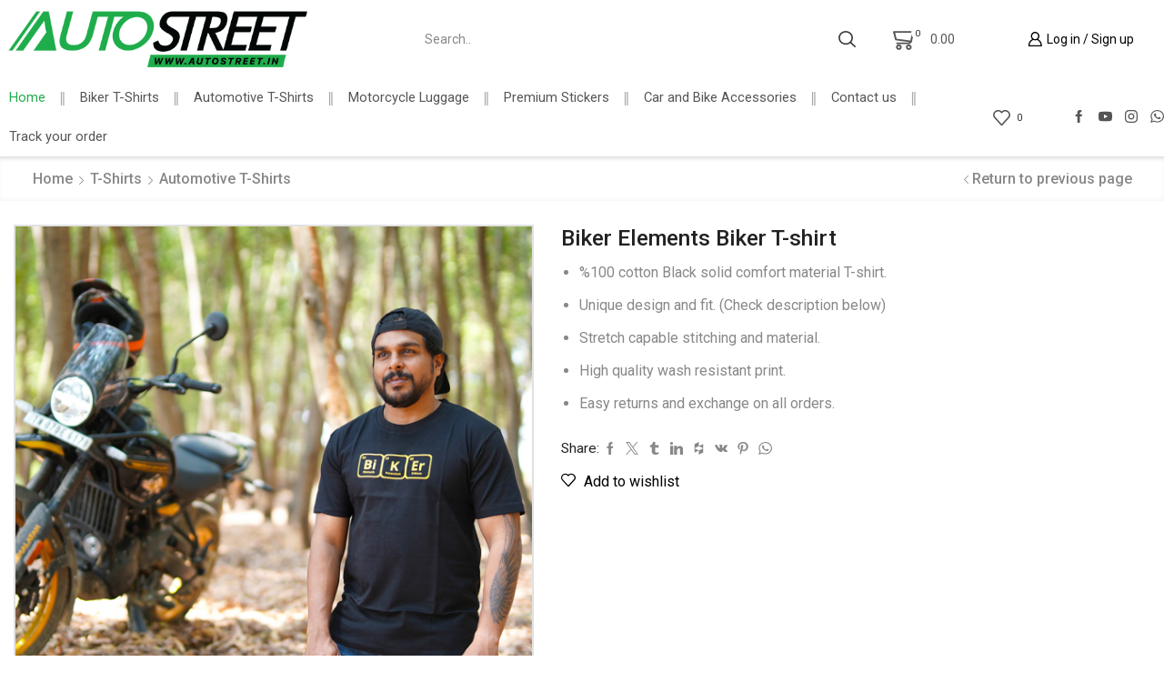

--- FILE ---
content_type: text/html; charset=UTF-8
request_url: https://autostreet.in/product/biker-elements-t-shirt/
body_size: 33684
content:

<!DOCTYPE html>
<html lang="en-GB" >
<head>
	<meta charset="UTF-8" />
	<meta name="viewport" content="width=device-width, initial-scale=1.0, maximum-scale=1.0, user-scalable=0"/>
	<meta name='robots' content='index, follow, max-image-preview:large, max-snippet:-1, max-video-preview:-1' />
	<style>img:is([sizes="auto" i], [sizes^="auto," i]) { contain-intrinsic-size: 3000px 1500px }</style>
	<!-- Google tag (gtag.js) consent mode dataLayer added by Site Kit -->
<script type="text/javascript" id="google_gtagjs-js-consent-mode-data-layer">
/* <![CDATA[ */
window.dataLayer = window.dataLayer || [];function gtag(){dataLayer.push(arguments);}
gtag('consent', 'default', {"ad_personalization":"denied","ad_storage":"denied","ad_user_data":"denied","analytics_storage":"denied","functionality_storage":"denied","security_storage":"denied","personalization_storage":"denied","region":["AT","BE","BG","CH","CY","CZ","DE","DK","EE","ES","FI","FR","GB","GR","HR","HU","IE","IS","IT","LI","LT","LU","LV","MT","NL","NO","PL","PT","RO","SE","SI","SK"],"wait_for_update":500});
window._googlesitekitConsentCategoryMap = {"statistics":["analytics_storage"],"marketing":["ad_storage","ad_user_data","ad_personalization"],"functional":["functionality_storage","security_storage"],"preferences":["personalization_storage"]};
window._googlesitekitConsents = {"ad_personalization":"denied","ad_storage":"denied","ad_user_data":"denied","analytics_storage":"denied","functionality_storage":"denied","security_storage":"denied","personalization_storage":"denied","region":["AT","BE","BG","CH","CY","CZ","DE","DK","EE","ES","FI","FR","GB","GR","HR","HU","IE","IS","IT","LI","LT","LU","LV","MT","NL","NO","PL","PT","RO","SE","SI","SK"],"wait_for_update":500};
/* ]]> */
</script>
<!-- End Google tag (gtag.js) consent mode dataLayer added by Site Kit -->

	<!-- This site is optimized with the Yoast SEO plugin v26.7 - https://yoast.com/wordpress/plugins/seo/ -->
	<title>Biker Elements Biker T-shirt - AutoStreet.in</title>
	<meta name="description" content="Automotive T-Shirts with unique designs from AutoStreet. All t-shirts are 100% cotton. Easy returns and exchange or all orders." />
	<link rel="canonical" href="https://autostreet.in/product/biker-elements-t-shirt/" />
	<meta property="og:locale" content="en_GB" />
	<meta property="og:type" content="article" />
	<meta property="og:title" content="Biker Elements Biker T-shirt - AutoStreet.in" />
	<meta property="og:description" content="Automotive T-Shirts with unique designs from AutoStreet. All t-shirts are 100% cotton. Easy returns and exchange or all orders." />
	<meta property="og:url" content="https://autostreet.in/product/biker-elements-t-shirt/" />
	<meta property="og:site_name" content="AutoStreet.in" />
	<meta property="article:publisher" content="https://www.facebook.com/iamabiker" />
	<meta property="article:modified_time" content="2025-12-17T13:10:26+00:00" />
	<meta property="og:image" content="https://autostreet.in/wp-content/uploads/2023/09/Biker-Elements-T-Shirt_4.jpg" />
	<meta property="og:image:width" content="1080" />
	<meta property="og:image:height" content="1080" />
	<meta property="og:image:type" content="image/jpeg" />
	<meta name="twitter:card" content="summary_large_image" />
	<meta name="twitter:label1" content="Estimated reading time" />
	<meta name="twitter:data1" content="1 minute" />
	<script type="application/ld+json" class="yoast-schema-graph">{"@context":"https://schema.org","@graph":[{"@type":"WebPage","@id":"https://autostreet.in/product/biker-elements-t-shirt/","url":"https://autostreet.in/product/biker-elements-t-shirt/","name":"Biker Elements Biker T-shirt - AutoStreet.in","isPartOf":{"@id":"https://autostreet.in/#website"},"primaryImageOfPage":{"@id":"https://autostreet.in/product/biker-elements-t-shirt/#primaryimage"},"image":{"@id":"https://autostreet.in/product/biker-elements-t-shirt/#primaryimage"},"thumbnailUrl":"https://autostreet.in/wp-content/uploads/2023/09/Biker-Elements-T-Shirt_4.jpg","datePublished":"2023-09-26T09:05:23+00:00","dateModified":"2025-12-17T13:10:26+00:00","description":"Automotive T-Shirts with unique designs from AutoStreet. All t-shirts are 100% cotton. Easy returns and exchange or all orders.","breadcrumb":{"@id":"https://autostreet.in/product/biker-elements-t-shirt/#breadcrumb"},"inLanguage":"en-GB","potentialAction":[{"@type":"ReadAction","target":["https://autostreet.in/product/biker-elements-t-shirt/"]}]},{"@type":"ImageObject","inLanguage":"en-GB","@id":"https://autostreet.in/product/biker-elements-t-shirt/#primaryimage","url":"https://autostreet.in/wp-content/uploads/2023/09/Biker-Elements-T-Shirt_4.jpg","contentUrl":"https://autostreet.in/wp-content/uploads/2023/09/Biker-Elements-T-Shirt_4.jpg","width":1080,"height":1080,"caption":"Biker Elements T-Shirt"},{"@type":"BreadcrumbList","@id":"https://autostreet.in/product/biker-elements-t-shirt/#breadcrumb","itemListElement":[{"@type":"ListItem","position":1,"name":"Home","item":"https://autostreet.in/"},{"@type":"ListItem","position":2,"name":"Blog","item":"https://autostreet.in/blog/"},{"@type":"ListItem","position":3,"name":"Biker Elements Biker T-shirt"}]},{"@type":"WebSite","@id":"https://autostreet.in/#website","url":"https://autostreet.in/","name":"AutoStreet.in","description":"Automotive Accessories, Riding Gear and more!","publisher":{"@id":"https://autostreet.in/#organization"},"potentialAction":[{"@type":"SearchAction","target":{"@type":"EntryPoint","urlTemplate":"https://autostreet.in/?s={search_term_string}"},"query-input":{"@type":"PropertyValueSpecification","valueRequired":true,"valueName":"search_term_string"}}],"inLanguage":"en-GB"},{"@type":"Organization","@id":"https://autostreet.in/#organization","name":"AutoStreet.in","url":"https://autostreet.in/","logo":{"@type":"ImageObject","inLanguage":"en-GB","@id":"https://autostreet.in/#/schema/logo/image/","url":"https://autostreet.in/wp-content/uploads/2023/01/IB-Motostore_logo.png","contentUrl":"https://autostreet.in/wp-content/uploads/2023/01/IB-Motostore_logo.png","width":1909,"height":412,"caption":"AutoStreet.in"},"image":{"@id":"https://autostreet.in/#/schema/logo/image/"},"sameAs":["https://www.facebook.com/iamabiker","https://www.instagram.com/iamabiker_motostore/"]}]}</script>
	<!-- / Yoast SEO plugin. -->


<link rel='dns-prefetch' href='//www.googletagmanager.com' />
<link rel="alternate" type="application/rss+xml" title="AutoStreet.in &raquo; Feed" href="https://autostreet.in/feed/" />
<link rel="alternate" type="application/rss+xml" title="AutoStreet.in &raquo; Comments Feed" href="https://autostreet.in/comments/feed/" />
<link rel="alternate" type="application/rss+xml" title="AutoStreet.in &raquo; Biker Elements Biker T-shirt Comments Feed" href="https://autostreet.in/product/biker-elements-t-shirt/feed/" />
<link rel='stylesheet' id='stripe-main-styles-css' href='https://autostreet.in/wp-content/mu-plugins/vendor/godaddy/mwc-core/assets/css/stripe-settings.css' type='text/css' media='all' />
<link rel='stylesheet' id='phonepe-styles-css' href='https://autostreet.in/wp-content/plugins/phonepe-payment-solutions/style.css?ver=6.8.3' type='text/css' media='all' />
<style id='classic-theme-styles-inline-css' type='text/css'>
/*! This file is auto-generated */
.wp-block-button__link{color:#fff;background-color:#32373c;border-radius:9999px;box-shadow:none;text-decoration:none;padding:calc(.667em + 2px) calc(1.333em + 2px);font-size:1.125em}.wp-block-file__button{background:#32373c;color:#fff;text-decoration:none}
</style>
<style id='global-styles-inline-css' type='text/css'>
:root{--wp--preset--aspect-ratio--square: 1;--wp--preset--aspect-ratio--4-3: 4/3;--wp--preset--aspect-ratio--3-4: 3/4;--wp--preset--aspect-ratio--3-2: 3/2;--wp--preset--aspect-ratio--2-3: 2/3;--wp--preset--aspect-ratio--16-9: 16/9;--wp--preset--aspect-ratio--9-16: 9/16;--wp--preset--color--black: #000000;--wp--preset--color--cyan-bluish-gray: #abb8c3;--wp--preset--color--white: #ffffff;--wp--preset--color--pale-pink: #f78da7;--wp--preset--color--vivid-red: #cf2e2e;--wp--preset--color--luminous-vivid-orange: #ff6900;--wp--preset--color--luminous-vivid-amber: #fcb900;--wp--preset--color--light-green-cyan: #7bdcb5;--wp--preset--color--vivid-green-cyan: #00d084;--wp--preset--color--pale-cyan-blue: #8ed1fc;--wp--preset--color--vivid-cyan-blue: #0693e3;--wp--preset--color--vivid-purple: #9b51e0;--wp--preset--gradient--vivid-cyan-blue-to-vivid-purple: linear-gradient(135deg,rgba(6,147,227,1) 0%,rgb(155,81,224) 100%);--wp--preset--gradient--light-green-cyan-to-vivid-green-cyan: linear-gradient(135deg,rgb(122,220,180) 0%,rgb(0,208,130) 100%);--wp--preset--gradient--luminous-vivid-amber-to-luminous-vivid-orange: linear-gradient(135deg,rgba(252,185,0,1) 0%,rgba(255,105,0,1) 100%);--wp--preset--gradient--luminous-vivid-orange-to-vivid-red: linear-gradient(135deg,rgba(255,105,0,1) 0%,rgb(207,46,46) 100%);--wp--preset--gradient--very-light-gray-to-cyan-bluish-gray: linear-gradient(135deg,rgb(238,238,238) 0%,rgb(169,184,195) 100%);--wp--preset--gradient--cool-to-warm-spectrum: linear-gradient(135deg,rgb(74,234,220) 0%,rgb(151,120,209) 20%,rgb(207,42,186) 40%,rgb(238,44,130) 60%,rgb(251,105,98) 80%,rgb(254,248,76) 100%);--wp--preset--gradient--blush-light-purple: linear-gradient(135deg,rgb(255,206,236) 0%,rgb(152,150,240) 100%);--wp--preset--gradient--blush-bordeaux: linear-gradient(135deg,rgb(254,205,165) 0%,rgb(254,45,45) 50%,rgb(107,0,62) 100%);--wp--preset--gradient--luminous-dusk: linear-gradient(135deg,rgb(255,203,112) 0%,rgb(199,81,192) 50%,rgb(65,88,208) 100%);--wp--preset--gradient--pale-ocean: linear-gradient(135deg,rgb(255,245,203) 0%,rgb(182,227,212) 50%,rgb(51,167,181) 100%);--wp--preset--gradient--electric-grass: linear-gradient(135deg,rgb(202,248,128) 0%,rgb(113,206,126) 100%);--wp--preset--gradient--midnight: linear-gradient(135deg,rgb(2,3,129) 0%,rgb(40,116,252) 100%);--wp--preset--font-size--small: 13px;--wp--preset--font-size--medium: 20px;--wp--preset--font-size--large: 36px;--wp--preset--font-size--x-large: 42px;--wp--preset--spacing--20: 0.44rem;--wp--preset--spacing--30: 0.67rem;--wp--preset--spacing--40: 1rem;--wp--preset--spacing--50: 1.5rem;--wp--preset--spacing--60: 2.25rem;--wp--preset--spacing--70: 3.38rem;--wp--preset--spacing--80: 5.06rem;--wp--preset--shadow--natural: 6px 6px 9px rgba(0, 0, 0, 0.2);--wp--preset--shadow--deep: 12px 12px 50px rgba(0, 0, 0, 0.4);--wp--preset--shadow--sharp: 6px 6px 0px rgba(0, 0, 0, 0.2);--wp--preset--shadow--outlined: 6px 6px 0px -3px rgba(255, 255, 255, 1), 6px 6px rgba(0, 0, 0, 1);--wp--preset--shadow--crisp: 6px 6px 0px rgba(0, 0, 0, 1);}:where(.is-layout-flex){gap: 0.5em;}:where(.is-layout-grid){gap: 0.5em;}body .is-layout-flex{display: flex;}.is-layout-flex{flex-wrap: wrap;align-items: center;}.is-layout-flex > :is(*, div){margin: 0;}body .is-layout-grid{display: grid;}.is-layout-grid > :is(*, div){margin: 0;}:where(.wp-block-columns.is-layout-flex){gap: 2em;}:where(.wp-block-columns.is-layout-grid){gap: 2em;}:where(.wp-block-post-template.is-layout-flex){gap: 1.25em;}:where(.wp-block-post-template.is-layout-grid){gap: 1.25em;}.has-black-color{color: var(--wp--preset--color--black) !important;}.has-cyan-bluish-gray-color{color: var(--wp--preset--color--cyan-bluish-gray) !important;}.has-white-color{color: var(--wp--preset--color--white) !important;}.has-pale-pink-color{color: var(--wp--preset--color--pale-pink) !important;}.has-vivid-red-color{color: var(--wp--preset--color--vivid-red) !important;}.has-luminous-vivid-orange-color{color: var(--wp--preset--color--luminous-vivid-orange) !important;}.has-luminous-vivid-amber-color{color: var(--wp--preset--color--luminous-vivid-amber) !important;}.has-light-green-cyan-color{color: var(--wp--preset--color--light-green-cyan) !important;}.has-vivid-green-cyan-color{color: var(--wp--preset--color--vivid-green-cyan) !important;}.has-pale-cyan-blue-color{color: var(--wp--preset--color--pale-cyan-blue) !important;}.has-vivid-cyan-blue-color{color: var(--wp--preset--color--vivid-cyan-blue) !important;}.has-vivid-purple-color{color: var(--wp--preset--color--vivid-purple) !important;}.has-black-background-color{background-color: var(--wp--preset--color--black) !important;}.has-cyan-bluish-gray-background-color{background-color: var(--wp--preset--color--cyan-bluish-gray) !important;}.has-white-background-color{background-color: var(--wp--preset--color--white) !important;}.has-pale-pink-background-color{background-color: var(--wp--preset--color--pale-pink) !important;}.has-vivid-red-background-color{background-color: var(--wp--preset--color--vivid-red) !important;}.has-luminous-vivid-orange-background-color{background-color: var(--wp--preset--color--luminous-vivid-orange) !important;}.has-luminous-vivid-amber-background-color{background-color: var(--wp--preset--color--luminous-vivid-amber) !important;}.has-light-green-cyan-background-color{background-color: var(--wp--preset--color--light-green-cyan) !important;}.has-vivid-green-cyan-background-color{background-color: var(--wp--preset--color--vivid-green-cyan) !important;}.has-pale-cyan-blue-background-color{background-color: var(--wp--preset--color--pale-cyan-blue) !important;}.has-vivid-cyan-blue-background-color{background-color: var(--wp--preset--color--vivid-cyan-blue) !important;}.has-vivid-purple-background-color{background-color: var(--wp--preset--color--vivid-purple) !important;}.has-black-border-color{border-color: var(--wp--preset--color--black) !important;}.has-cyan-bluish-gray-border-color{border-color: var(--wp--preset--color--cyan-bluish-gray) !important;}.has-white-border-color{border-color: var(--wp--preset--color--white) !important;}.has-pale-pink-border-color{border-color: var(--wp--preset--color--pale-pink) !important;}.has-vivid-red-border-color{border-color: var(--wp--preset--color--vivid-red) !important;}.has-luminous-vivid-orange-border-color{border-color: var(--wp--preset--color--luminous-vivid-orange) !important;}.has-luminous-vivid-amber-border-color{border-color: var(--wp--preset--color--luminous-vivid-amber) !important;}.has-light-green-cyan-border-color{border-color: var(--wp--preset--color--light-green-cyan) !important;}.has-vivid-green-cyan-border-color{border-color: var(--wp--preset--color--vivid-green-cyan) !important;}.has-pale-cyan-blue-border-color{border-color: var(--wp--preset--color--pale-cyan-blue) !important;}.has-vivid-cyan-blue-border-color{border-color: var(--wp--preset--color--vivid-cyan-blue) !important;}.has-vivid-purple-border-color{border-color: var(--wp--preset--color--vivid-purple) !important;}.has-vivid-cyan-blue-to-vivid-purple-gradient-background{background: var(--wp--preset--gradient--vivid-cyan-blue-to-vivid-purple) !important;}.has-light-green-cyan-to-vivid-green-cyan-gradient-background{background: var(--wp--preset--gradient--light-green-cyan-to-vivid-green-cyan) !important;}.has-luminous-vivid-amber-to-luminous-vivid-orange-gradient-background{background: var(--wp--preset--gradient--luminous-vivid-amber-to-luminous-vivid-orange) !important;}.has-luminous-vivid-orange-to-vivid-red-gradient-background{background: var(--wp--preset--gradient--luminous-vivid-orange-to-vivid-red) !important;}.has-very-light-gray-to-cyan-bluish-gray-gradient-background{background: var(--wp--preset--gradient--very-light-gray-to-cyan-bluish-gray) !important;}.has-cool-to-warm-spectrum-gradient-background{background: var(--wp--preset--gradient--cool-to-warm-spectrum) !important;}.has-blush-light-purple-gradient-background{background: var(--wp--preset--gradient--blush-light-purple) !important;}.has-blush-bordeaux-gradient-background{background: var(--wp--preset--gradient--blush-bordeaux) !important;}.has-luminous-dusk-gradient-background{background: var(--wp--preset--gradient--luminous-dusk) !important;}.has-pale-ocean-gradient-background{background: var(--wp--preset--gradient--pale-ocean) !important;}.has-electric-grass-gradient-background{background: var(--wp--preset--gradient--electric-grass) !important;}.has-midnight-gradient-background{background: var(--wp--preset--gradient--midnight) !important;}.has-small-font-size{font-size: var(--wp--preset--font-size--small) !important;}.has-medium-font-size{font-size: var(--wp--preset--font-size--medium) !important;}.has-large-font-size{font-size: var(--wp--preset--font-size--large) !important;}.has-x-large-font-size{font-size: var(--wp--preset--font-size--x-large) !important;}
:where(.wp-block-post-template.is-layout-flex){gap: 1.25em;}:where(.wp-block-post-template.is-layout-grid){gap: 1.25em;}
:where(.wp-block-columns.is-layout-flex){gap: 2em;}:where(.wp-block-columns.is-layout-grid){gap: 2em;}
:root :where(.wp-block-pullquote){font-size: 1.5em;line-height: 1.6;}
</style>
<link rel='stylesheet' id='contact-form-7-css' href='https://autostreet.in/wp-content/plugins/contact-form-7/includes/css/styles.css?ver=6.1.4' type='text/css' media='all' />
<link rel='stylesheet' id='woo-advanced-discounts-css' href='https://autostreet.in/wp-content/plugins/woo-advanced-discounts/public/css/wad-public.css?ver=2.32.3' type='text/css' media='all' />
<link rel='stylesheet' id='o-tooltip-css' href='https://autostreet.in/wp-content/plugins/woo-advanced-discounts/public/css/tooltip.min.css?ver=2.32.3' type='text/css' media='all' />
<style id='woocommerce-inline-inline-css' type='text/css'>
.woocommerce form .form-row .required { visibility: visible; }
</style>
<link rel='stylesheet' id='wp-components-css' href='https://autostreet.in/wp-includes/css/dist/components/style.min.css?ver=6.8.3' type='text/css' media='all' />
<link rel='stylesheet' id='godaddy-styles-css' href='https://autostreet.in/wp-content/mu-plugins/vendor/wpex/godaddy-launch/includes/Dependencies/GoDaddy/Styles/build/latest.css?ver=2.0.2' type='text/css' media='all' />
<link rel='stylesheet' id='etheme-parent-style-css' href='https://autostreet.in/wp-content/themes/xstore/xstore.css?ver=0.0.1' type='text/css' media='all' />
<link rel='stylesheet' id='etheme-swatches-style-css' href='https://autostreet.in/wp-content/themes/xstore/css/swatches.css?ver=0.0.1' type='text/css' media='all' />
<link rel='stylesheet' id='etheme-wpb-style-css' href='https://autostreet.in/wp-content/themes/xstore/css/wpb.css?ver=0.0.1' type='text/css' media='all' />
<link rel='stylesheet' id='js_composer_front-css' href='https://autostreet.in/wp-content/plugins/js_composer/assets/css/js_composer.min.css?ver=8.7.2' type='text/css' media='all' />
<link rel='stylesheet' id='etheme-breadcrumbs-css' href='https://autostreet.in/wp-content/themes/xstore/css/modules/breadcrumbs.css?ver=0.0.1' type='text/css' media='all' />
<link rel='stylesheet' id='etheme-back-top-css' href='https://autostreet.in/wp-content/themes/xstore/css/modules/back-top.css?ver=0.0.1' type='text/css' media='all' />
<link rel='stylesheet' id='etheme-mobile-panel-css' href='https://autostreet.in/wp-content/themes/xstore/css/modules/layout/mobile-panel.css?ver=0.0.1' type='text/css' media='all' />
<link rel='stylesheet' id='etheme-woocommerce-css' href='https://autostreet.in/wp-content/themes/xstore/css/modules/woocommerce/global.css?ver=0.0.1' type='text/css' media='all' />
<link rel='stylesheet' id='etheme-woocommerce-archive-css' href='https://autostreet.in/wp-content/themes/xstore/css/modules/woocommerce/archive.css?ver=0.0.1' type='text/css' media='all' />
<link rel='stylesheet' id='etheme-single-product-builder-css' href='https://autostreet.in/wp-content/themes/xstore/css/modules/woocommerce/single-product/single-product-builder.css?ver=0.0.1' type='text/css' media='all' />
<link rel='stylesheet' id='etheme-single-product-elements-css' href='https://autostreet.in/wp-content/themes/xstore/css/modules/woocommerce/single-product/single-product-elements.css?ver=0.0.1' type='text/css' media='all' />
<link rel='stylesheet' id='etheme-star-rating-css' href='https://autostreet.in/wp-content/themes/xstore/css/modules/star-rating.css?ver=0.0.1' type='text/css' media='all' />
<link rel='stylesheet' id='etheme-comments-css' href='https://autostreet.in/wp-content/themes/xstore/css/modules/comments.css?ver=0.0.1' type='text/css' media='all' />
<link rel='stylesheet' id='etheme-single-post-meta-css' href='https://autostreet.in/wp-content/themes/xstore/css/modules/blog/single-post/meta.css?ver=0.0.1' type='text/css' media='all' />
<link rel='stylesheet' id='etheme-contact-forms-css' href='https://autostreet.in/wp-content/themes/xstore/css/modules/contact-forms.css?ver=0.0.1' type='text/css' media='all' />
<style id='xstore-icons-font-inline-css' type='text/css'>
@font-face {
				  font-family: 'xstore-icons';
				  src:
				    url('https://autostreet.in/wp-content/themes/xstore/fonts/xstore-icons-bold.ttf') format('truetype'),
				    url('https://autostreet.in/wp-content/themes/xstore/fonts/xstore-icons-bold.woff2') format('woff2'),
				    url('https://autostreet.in/wp-content/themes/xstore/fonts/xstore-icons-bold.woff') format('woff'),
				    url('https://autostreet.in/wp-content/themes/xstore/fonts/xstore-icons-bold.svg#xstore-icons') format('svg');
				  font-weight: normal;
				  font-style: normal;
				  font-display: swap;
				}
</style>
<link rel='stylesheet' id='etheme-header-search-css' href='https://autostreet.in/wp-content/themes/xstore/css/modules/layout/header/parts/search.css?ver=0.0.1' type='text/css' media='all' />
<link rel='stylesheet' id='etheme-header-menu-css' href='https://autostreet.in/wp-content/themes/xstore/css/modules/layout/header/parts/menu.css?ver=0.0.1' type='text/css' media='all' />
<link rel='stylesheet' id='etheme-sale-booster-reviews-advanced-css' href='https://autostreet.in/wp-content/themes/xstore/css/modules/woocommerce/sales-booster/reviews-advanced.css?ver=0.0.1' type='text/css' media='all' />
<link rel='stylesheet' id='xstore-kirki-styles-css' href='https://autostreet.in/wp-content/uploads/xstore/kirki-styles.css?ver=1730711611992' type='text/css' media='all' />
<link rel='stylesheet' id='mpc-massive-style-css' href='https://autostreet.in/wp-content/plugins/mpc-massive/assets/css/mpc-styles.css?ver=2.4.8.1' type='text/css' media='all' />
<link rel='stylesheet' id='child-style-css' href='https://autostreet.in/wp-content/themes/xstore-child/xstore-child/style.css?ver=0.0.1' type='text/css' media='all' />
<script type="text/template" id="tmpl-variation-template">
	<div class="woocommerce-variation-description">{{{ data.variation.variation_description }}}</div>
	<div class="woocommerce-variation-price">{{{ data.variation.price_html }}}</div>
	<div class="woocommerce-variation-availability">{{{ data.variation.availability_html }}}</div>
</script>
<script type="text/template" id="tmpl-unavailable-variation-template">
	<p role="alert">Sorry, this product is unavailable. Please choose a different combination.</p>
</script>
<script type="text/javascript" id="woocommerce-google-analytics-integration-gtag-js-after">
/* <![CDATA[ */
/* Google Analytics for WooCommerce (gtag.js) */
					window.dataLayer = window.dataLayer || [];
					function gtag(){dataLayer.push(arguments);}
					// Set up default consent state.
					for ( const mode of [{"analytics_storage":"denied","ad_storage":"denied","ad_user_data":"denied","ad_personalization":"denied","region":["AT","BE","BG","HR","CY","CZ","DK","EE","FI","FR","DE","GR","HU","IS","IE","IT","LV","LI","LT","LU","MT","NL","NO","PL","PT","RO","SK","SI","ES","SE","GB","CH"]}] || [] ) {
						gtag( "consent", "default", { "wait_for_update": 500, ...mode } );
					}
					gtag("js", new Date());
					gtag("set", "developer_id.dOGY3NW", true);
					gtag("config", "G-NZBH16N437", {"track_404":true,"allow_google_signals":true,"logged_in":false,"linker":{"domains":[],"allow_incoming":false},"custom_map":{"dimension1":"logged_in"}});
/* ]]> */
</script>
<script type="text/javascript" src="https://autostreet.in/wp-includes/js/jquery/jquery.min.js?ver=3.7.1" id="jquery-core-js"></script>
<script type="text/javascript" src="https://autostreet.in/wp-includes/js/jquery/jquery-migrate.min.js?ver=3.4.1" id="jquery-migrate-js"></script>
<script type="text/javascript" src="https://autostreet.in/wp-content/plugins/woo-advanced-discounts/public/js/wad-public.js?ver=2.32.3" id="woo-advanced-discounts-js"></script>
<script type="text/javascript" src="https://autostreet.in/wp-content/plugins/woo-advanced-discounts/public/js/tooltip.min.js?ver=2.32.3" id="o-tooltip-js"></script>
<script type="text/javascript" src="https://autostreet.in/wp-content/plugins/woocommerce/assets/js/jquery-blockui/jquery.blockUI.min.js?ver=2.7.0-wc.10.4.3" id="wc-jquery-blockui-js" data-wp-strategy="defer"></script>
<script type="text/javascript" id="wc-add-to-cart-js-extra">
/* <![CDATA[ */
var wc_add_to_cart_params = {"ajax_url":"\/wp-admin\/admin-ajax.php","wc_ajax_url":"\/?wc-ajax=%%endpoint%%","i18n_view_cart":"View basket","cart_url":"https:\/\/autostreet.in\/cart\/","is_cart":"","cart_redirect_after_add":"no"};
/* ]]> */
</script>
<script type="text/javascript" src="https://autostreet.in/wp-content/plugins/woocommerce/assets/js/frontend/add-to-cart.min.js?ver=10.4.3" id="wc-add-to-cart-js" data-wp-strategy="defer"></script>
<script type="text/javascript" src="https://autostreet.in/wp-content/plugins/woocommerce/assets/js/zoom/jquery.zoom.min.js?ver=1.7.21-wc.10.4.3" id="wc-zoom-js" defer="defer" data-wp-strategy="defer"></script>
<script type="text/javascript" id="wc-single-product-js-extra">
/* <![CDATA[ */
var wc_single_product_params = {"i18n_required_rating_text":"Please select a rating","i18n_rating_options":["1 of 5 stars","2 of 5 stars","3 of 5 stars","4 of 5 stars","5 of 5 stars"],"i18n_product_gallery_trigger_text":"View full-screen image gallery","review_rating_required":"yes","flexslider":{"rtl":false,"animation":"slide","smoothHeight":true,"directionNav":false,"controlNav":"thumbnails","slideshow":false,"animationSpeed":500,"animationLoop":false,"allowOneSlide":false},"zoom_enabled":"1","zoom_options":[],"photoswipe_enabled":"","photoswipe_options":{"shareEl":false,"closeOnScroll":false,"history":false,"hideAnimationDuration":0,"showAnimationDuration":0},"flexslider_enabled":""};
/* ]]> */
</script>
<script type="text/javascript" src="https://autostreet.in/wp-content/plugins/woocommerce/assets/js/frontend/single-product.min.js?ver=10.4.3" id="wc-single-product-js" defer="defer" data-wp-strategy="defer"></script>
<script type="text/javascript" src="https://autostreet.in/wp-content/plugins/woocommerce/assets/js/js-cookie/js.cookie.min.js?ver=2.1.4-wc.10.4.3" id="wc-js-cookie-js" data-wp-strategy="defer"></script>
<script type="text/javascript" id="woocommerce-js-extra">
/* <![CDATA[ */
var woocommerce_params = {"ajax_url":"\/wp-admin\/admin-ajax.php","wc_ajax_url":"\/?wc-ajax=%%endpoint%%","i18n_password_show":"Show password","i18n_password_hide":"Hide password"};
/* ]]> */
</script>
<script type="text/javascript" src="https://autostreet.in/wp-content/plugins/woocommerce/assets/js/frontend/woocommerce.min.js?ver=10.4.3" id="woocommerce-js" defer="defer" data-wp-strategy="defer"></script>
<script type="text/javascript" src="https://autostreet.in/wp-content/plugins/js_composer/assets/js/vendors/woocommerce-add-to-cart.js?ver=8.7.2" id="vc_woocommerce-add-to-cart-js-js"></script>
<script type="text/javascript" id="etheme-js-extra">
/* <![CDATA[ */
var etheme_pjax_config = [""];
var etConfig = {"noresults":"No results were found!","ajaxSearchResultsArrow":"<svg version=\"1.1\" width=\"1em\" height=\"1em\" class=\"arrow\" xmlns=\"http:\/\/www.w3.org\/2000\/svg\" xmlns:xlink=\"http:\/\/www.w3.org\/1999\/xlink\" x=\"0px\" y=\"0px\" viewBox=\"0 0 100 100\" style=\"enable-background:new 0 0 100 100;\" xml:space=\"preserve\"><path d=\"M99.1186676,94.8567734L10.286458,6.0255365h53.5340881c1.6616173,0,3.0132561-1.3516402,3.0132561-3.0127683\n\tS65.4821625,0,63.8205452,0H3.0137398c-1.6611279,0-3.012768,1.3516402-3.012768,3.0127683v60.8068047\n\tc0,1.6616135,1.3516402,3.0132523,3.012768,3.0132523s3.012768-1.3516388,3.012768-3.0132523V10.2854862L94.8577423,99.117691\n\tC95.4281311,99.6871109,96.1841202,100,96.9886856,100c0.8036041,0,1.5595856-0.3128891,2.129982-0.882309\n\tC100.2924805,97.9419327,100.2924805,96.0305862,99.1186676,94.8567734z\"><\/path><\/svg>","successfullyAdded":"Product added.","successfullyRemoved":"Product removed.","successfullyUpdated":"Product quantity updated.","successfullyCopied":"Copied to clipboard","saleStarts":"Sale starts in:","saleFinished":"This sale already finished","confirmQuestion":"Are you sure?","viewCart":"View cart","cartPageUrl":"https:\/\/autostreet.in\/cart\/","checkCart":"Please check your <a href='https:\/\/autostreet.in\/cart\/'>cart.<\/a>","contBtn":"Continue shopping","checkBtn":"Checkout","ajaxProductAddedNotify":{"type":"popup","linked_products_type":"upsell"},"variationGallery":"","quickView":{"type":"popup","position":"right","layout":"default","variationGallery":"","css":{"quick-view":"        <link rel=\"stylesheet\" href=\"https:\/\/autostreet.in\/wp-content\/themes\/xstore\/css\/modules\/woocommerce\/quick-view.css?ver=0.0.1\" type=\"text\/css\" media=\"all\" \/> \t\t","skeleton":"        <link rel=\"stylesheet\" href=\"https:\/\/autostreet.in\/wp-content\/themes\/xstore\/css\/modules\/skeleton.css?ver=0.0.1\" type=\"text\/css\" media=\"all\" \/> \t\t","single-product":"        <link rel=\"stylesheet\" href=\"https:\/\/autostreet.in\/wp-content\/themes\/xstore\/css\/modules\/woocommerce\/single-product\/single-product.css?ver=0.0.1\" type=\"text\/css\" media=\"all\" \/> \t\t","single-product-elements":"        <link rel=\"stylesheet\" href=\"https:\/\/autostreet.in\/wp-content\/themes\/xstore\/css\/modules\/woocommerce\/single-product\/single-product-elements.css?ver=0.0.1\" type=\"text\/css\" media=\"all\" \/> \t\t","single-post-meta":"        <link rel=\"stylesheet\" href=\"https:\/\/autostreet.in\/wp-content\/themes\/xstore\/css\/modules\/blog\/single-post\/meta.css?ver=0.0.1\" type=\"text\/css\" media=\"all\" \/> \t\t"}},"speedOptimization":{"imageLoadingOffset":"400px"},"popupAddedToCart":{"css":{"skeleton":"        <link rel=\"stylesheet\" href=\"https:\/\/autostreet.in\/wp-content\/themes\/xstore\/css\/modules\/skeleton.css?ver=0.0.1\" type=\"text\/css\" media=\"all\" \/> \t\t","popup-added-to-cart":"        <link rel=\"stylesheet\" href=\"https:\/\/autostreet.in\/wp-content\/themes\/xstore\/css\/modules\/woocommerce\/popup-added-to-cart.css?ver=0.0.1\" type=\"text\/css\" media=\"all\" \/> \t\t","single-product":"        <link rel=\"stylesheet\" href=\"https:\/\/autostreet.in\/wp-content\/themes\/xstore\/css\/modules\/woocommerce\/single-product\/single-product.css?ver=0.0.1\" type=\"text\/css\" media=\"all\" \/> \t\t","single-product-elements":"        <link rel=\"stylesheet\" href=\"https:\/\/autostreet.in\/wp-content\/themes\/xstore\/css\/modules\/woocommerce\/single-product\/single-product-elements.css?ver=0.0.1\" type=\"text\/css\" media=\"all\" \/> \t\t","single-post-meta":"        <link rel=\"stylesheet\" href=\"https:\/\/autostreet.in\/wp-content\/themes\/xstore\/css\/modules\/blog\/single-post\/meta.css?ver=0.0.1\" type=\"text\/css\" media=\"all\" \/> \t\t"}},"builders":{"is_wpbakery":true},"Product":"Products","Pages":"Pages","Post":"Posts","Portfolio":"Portfolio","Product_found":"{{count}} Products found","Pages_found":"{{count}} Pages found","Post_found":"{{count}} Posts found","Portfolio_found":"{{count}} Portfolio found","show_more":"Show {{count}} more","show_all":"View all results","items_found":"{{count}} items found","item_found":"{{count}} item found","single_product_builder":"1","fancy_select_categories":"","is_search_history":"0","search_history_length":"7","search_type":"input","search_ajax_history_time":"5","noSuggestionNoticeWithMatches":"No results were found!<p>No items matched your search {{search_value}}.<\/p>","ajaxurl":"https:\/\/autostreet.in\/wp-admin\/admin-ajax.php","woocommerceSettings":{"is_woocommerce":true,"is_swatches":true,"ajax_filters":false,"ajax_pagination":false,"is_single_product_builder":"1","mini_cart_content_quantity_input":true,"widget_show_more_text":"more","widget_show_less_text":"Show less","sidebar_off_canvas_icon":"<svg version=\"1.1\" width=\"1em\" height=\"1em\" id=\"Layer_1\" xmlns=\"http:\/\/www.w3.org\/2000\/svg\" xmlns:xlink=\"http:\/\/www.w3.org\/1999\/xlink\" x=\"0px\" y=\"0px\" viewBox=\"0 0 100 100\" style=\"enable-background:new 0 0 100 100;\" xml:space=\"preserve\"><path d=\"M94.8,0H5.6C4,0,2.6,0.9,1.9,2.3C1.1,3.7,1.3,5.4,2.2,6.7l32.7,46c0,0,0,0,0,0c1.2,1.6,1.8,3.5,1.8,5.5v37.5c0,1.1,0.4,2.2,1.2,3c0.8,0.8,1.8,1.2,3,1.2c0.6,0,1.1-0.1,1.6-0.3l18.4-7c1.6-0.5,2.7-2.1,2.7-3.9V58.3c0-2,0.6-3.9,1.8-5.5c0,0,0,0,0,0l32.7-46c0.9-1.3,1.1-3,0.3-4.4C97.8,0.9,96.3,0,94.8,0z M61.4,49.7c-1.8,2.5-2.8,5.5-2.8,8.5v29.8l-16.8,6.4V58.3c0-3.1-1-6.1-2.8-8.5L7.3,5.1h85.8L61.4,49.7z\"><\/path><\/svg>","ajax_add_to_cart_archives":true,"cart_url":"https:\/\/autostreet.in\/cart\/","cart_redirect_after_add":false,"home_url":"https:\/\/autostreet.in\/","shop_url":"https:\/\/autostreet.in\/blog\/","ajax_add_to_cart":"","single_product_autoscroll_tabs_mobile":true,"cart_progress_currency_pos":"left","cart_progress_thousand_sep":",","cart_progress_decimal_sep":".","cart_progress_num_decimals":"2","is_smart_addtocart":true,"primary_attribute":"et_none","myaccount_url":"https:\/\/autostreet.in\/my-account\/","voted_text":"Voted"},"notices":{"ajax-filters":"Ajax error: cannot get filters result","post-product":"Ajax error: cannot get post\/product result","products":"Ajax error: cannot get products result","posts":"Ajax error: cannot get posts result","element":"Ajax error: cannot get element result","portfolio":"Ajax error: problem with ajax et_portfolio_ajax action","portfolio-pagination":"Ajax error: problem with ajax et_portfolio_ajax_pagination action","menu":"Ajax error: problem with ajax menu_posts action","noMatchFound":"No matches found","variationGalleryNotAvailable":"Variation Gallery not available on variation id","localStorageFull":"Seems like your localStorage is full"},"layoutSettings":{"layout":"wide","is_rtl":false,"is_mobile":false,"mobHeaderStart":992,"menu_storage_key":"etheme_4dfd78e7684a9119b3c511ee9284bcd2","ajax_dropdowns_from_storage":1},"sidebar":{"closed_pc_by_default":true},"et_global":{"classes":{"skeleton":"skeleton-body","mfp":"et-mfp-opened"},"is_customize_preview":false,"mobHeaderStart":992},"etCookies":{"cache_time":3},"is_loggedIn":"","sales_booster_reviews_advanced":{"cheating_likes":"Cheating huh?","reset_likes":true}};
/* ]]> */
</script>
<script type="text/javascript" src="https://autostreet.in/wp-content/themes/xstore/js/etheme-scripts.min.js?ver=0.0.1" id="etheme-js" data-wp-strategy="defer"></script>
<script type="text/javascript" src="https://autostreet.in/wp-content/plugins/phonepe-payment-solutions/js/fp.min.js" id="minified_fingerprint_js-js"></script>
<script type="text/javascript" src="https://autostreet.in/wp-content/plugins/phonepe-payment-solutions/js/fingerprint.js" id="fingerprint_js-js"></script>

<!-- Google tag (gtag.js) snippet added by Site Kit -->
<!-- Google Analytics snippet added by Site Kit -->
<!-- Google Ads snippet added by Site Kit -->
<script type="text/javascript" src="https://www.googletagmanager.com/gtag/js?id=GT-WPLWN25D" id="google_gtagjs-js" async></script>
<script type="text/javascript" id="google_gtagjs-js-after">
/* <![CDATA[ */
window.dataLayer = window.dataLayer || [];function gtag(){dataLayer.push(arguments);}
gtag("set","linker",{"domains":["autostreet.in"]});
gtag("js", new Date());
gtag("set", "developer_id.dZTNiMT", true);
gtag("config", "GT-WPLWN25D", {"googlesitekit_post_type":"product"});
gtag("config", "AW-948698777");
/* ]]> */
</script>
<script type="text/javascript" src="https://autostreet.in/wp-includes/js/underscore.min.js?ver=1.13.7" id="underscore-js"></script>
<script type="text/javascript" id="wp-util-js-extra">
/* <![CDATA[ */
var _wpUtilSettings = {"ajax":{"url":"\/wp-admin\/admin-ajax.php"}};
/* ]]> */
</script>
<script type="text/javascript" src="https://autostreet.in/wp-includes/js/wp-util.min.js?ver=6.8.3" id="wp-util-js"></script>
<script type="text/javascript" id="wc-add-to-cart-variation-js-extra">
/* <![CDATA[ */
var wc_add_to_cart_variation_params = {"wc_ajax_url":"\/?wc-ajax=%%endpoint%%","i18n_no_matching_variations_text":"Sorry, no products matched your selection. Please choose a different combination.","i18n_make_a_selection_text":"Please select some product options before adding this product to your basket.","i18n_unavailable_text":"Sorry, this product is unavailable. Please choose a different combination.","i18n_reset_alert_text":"Your selection has been reset. Please select some product options before adding this product to your cart."};
/* ]]> */
</script>
<script type="text/javascript" src="https://autostreet.in/wp-content/plugins/woocommerce/assets/js/frontend/add-to-cart-variation.min.js?ver=10.4.3" id="wc-add-to-cart-variation-js" defer="defer" data-wp-strategy="defer"></script>
<script type="text/javascript" src="https://autostreet.in/wp-content/themes/xstore/js/modules/reviews-likes.min.js?ver=0.0.1" id="et_reviews_likes-js" defer="defer" data-wp-strategy="defer"></script>
<script></script><link rel="https://api.w.org/" href="https://autostreet.in/wp-json/" /><link rel="alternate" title="JSON" type="application/json" href="https://autostreet.in/wp-json/wp/v2/product/7541" /><link rel="EditURI" type="application/rsd+xml" title="RSD" href="https://autostreet.in/xmlrpc.php?rsd" />
<meta name="generator" content="WordPress 6.8.3" />
<meta name="generator" content="WooCommerce 10.4.3" />
<link rel='shortlink' href='https://autostreet.in/?p=7541' />
<meta name="generator" content="Site Kit by Google 1.168.0" /><!-- Google site verification - Google for WooCommerce -->
<meta name="google-site-verification" content="h5seS2_o06SVS5aAkz6owVP3ZLw4fDxhV1NSYL1oslo" />
			<link rel="prefetch" as="font" href="https://autostreet.in/wp-content/themes/xstore/fonts/xstore-icons-bold.woff?v=9.6.4" type="font/woff">
					<link rel="prefetch" as="font" href="https://autostreet.in/wp-content/themes/xstore/fonts/xstore-icons-bold.woff2?v=9.6.4" type="font/woff2">
			<noscript><style>.woocommerce-product-gallery{ opacity: 1 !important; }</style></noscript>
	<meta name="generator" content="Powered by WPBakery Page Builder - drag and drop page builder for WordPress."/>
<link rel="icon" href="https://autostreet.in/wp-content/uploads/2023/06/cropped-AS-Favicon-32x32.jpg" sizes="32x32" />
<link rel="icon" href="https://autostreet.in/wp-content/uploads/2023/06/cropped-AS-Favicon-192x192.jpg" sizes="192x192" />
<link rel="apple-touch-icon" href="https://autostreet.in/wp-content/uploads/2023/06/cropped-AS-Favicon-180x180.jpg" />
<meta name="msapplication-TileImage" content="https://autostreet.in/wp-content/uploads/2023/06/cropped-AS-Favicon-270x270.jpg" />
		<style type="text/css" id="wp-custom-css">
			.currentColor {
    color: #555;
}
.et_b_header-cart.et_element-top-level > a {
    color: #555;
}
.header-main {
	    color: #ffffff;
}
form.ajax-search-form.ajax-with-suggestions.input-input {
    border: 1px solid #555;
    border-radius: 50px;
}
span.et-element-label-wrapper.flex.justify-content-start.mob-justify-content-start {color:#555;}
.slider-item-3450 {
    background-color: #ff6633 !important;
}
span.onsale.type-square.left {
    background-color: #ff6633;
}
.vc_row.wpb_row.vc_row-fluid.custom-brands.vc_custom_1610023910879.et_custom_uniqid_new_5ff703e2aaad5.mpc-row {
    display: none;
}

@media only screen and (max-width: 992px) {
.mob-hide {
    display: block;
    font-size: 15px;
}
}
.category-description {
    display: none;
}
		</style>
		<style id="kirki-inline-styles"></style><style type="text/css" class="et_custom-css">.onsale{width:3.50em;height:1.8em;line-height:1.2}.btn-checkout:hover,.btn-view-wishlist:hover{opacity:1 !important}.page-heading{margin-bottom:25px}body>.et-loader{background-color:rgba(255,255,255,.75)}body>.et-loader .et-loader-img{max-width:140px}.et-preloader-on .template-container{filter:blur(2px)}.menu-label-sale>a .label-text{background-color:#f3e500;color:#222}.menu-label-sale>a .label-text:before{border-right-color:#f3e500}.menu .button-wrap a{display:flex}.cart-checkout-nav{font-size:24px}.header-track-order{white-space:nowrap}.header-bottom-wrapper{box-shadow:0 0 5px 2px rgba(0,0,0,.15)}.header-bottom .et_b_header-menu .menu .menu-item-has-children{position:static}.header-bottom .et_b_header-menu .menu .menu-item-has-children .nav-sublist-dropdown{width:100% !important;left:0 !important;right:0 !important;margin:0 !important}.page-heading{box-shadow:0 -2px 5px 0 rgba(0,0,0,.04) inset}.button,.btn,input[type="submit"],input[type="button"],form button,form #qna-ask-input button,.btn-checkout,.btn-view-wishlist,.et_element .btn-checkout,.et_element .mini-cart-buttons .wc-forward:not(.btn-checkout),.et_element .btn-view-wishlist{font-size:100%}.tagcloud a{background:#F0F0F0;border-color:#F0F0F0;color:#999}.sidebar{--space-between-widgets:40px}.products-loop .product,.products-slider.second-initialized .product-slide{transition:all .2s ease-in-out}.single-product-builder .products-slider .product-details{padding-bottom:15px}.products-slider{padding:15px}.products-loop .product:hover,.carousel-area .product-slide:hover{box-shadow:0 0 10px 3px rgba(0,0,0,.1);z-index:2;transform:translateY(-5px) scale(1.007);border-radius:5px;background-color:#fff}.products-loop .type-product{padding-top:15px}.products-loop .content-product{margin-bottom:15px}.content-product .products-page-cats a{font-size:15px}.product-view-default .footer-product .show-quickly{border:2px solid #e95d2a;color:#e95d2a;border-radius:5px;padding:7px}.product-view-default .footer-product .show-quickly:hover{color:#e95d2a}.product-view-mask3 .footer-product>*,.product-view-mask3 .footer-product .button,.product-view-mask3 .footer-product .add_to_wishlist.button{box-shadow:0 3px 8px 0 rgba(0,0,0,0.1)}.wcmp_vendor_banner_template.template1 .img_div img{max-width:100px;max-height:100px}.vendor_description{padding:40px 30px}.woocommerce-tabs .wc-tab .product-vendor h2{display:none}.wpb_wrapper .category-grid>a{position:relative;width:100%}.wpb_wrapper .category-grid{display:inline-flex}.menu-static-block .vc_column_container>.vc_column-inner{padding-left:15px;padding-right:15px}.et-menu-list .subitem-title-holder a,.menu-underline .mpc-list__item a,.et-slider-button-underline-hover .slide-button,.banner-button-underline-hover .banner-button,.el-button-underline-hover .button-wrap,.banner-button{position:relative;display:inline-block}.et-menu-list .subitem-title-holder a:before,.menu-underline .mpc-list__item a:after,.et-slider-button-underline-hover .slide-button:before,.banner-button-underline-hover .banner-button:before,.el-button-underline-hover .button-wrap:before,.banner-button:before{content:'';height:2px;width:0;right:0;position:absolute;transition:width .2s ease-in-out;bottom:-4px;background:var(--et_active-color,currentColor)}.et-menu-list .subitem-title-holder a:before,.menu-underline .mpc-list__item a:after,.et-slider-button-underline-hover .slide-button:before{bottom:0}.et-menu-list .subitem-title-holder a:hover:before,.menu-underline .mpc-list__item a:hover:after,.et-slider-button-underline-hover .slide-button:hover:before,.banner-button-underline-hover .banner-button:hover:before,.el-button-underline-hover .button-wrap:hover:before,.banner-button:hover:before{width:100%;right:auto;left:0}.vendor_description_background .description_data{display:none}.et-mobile-panel .with-dot>a .et_b-icon:before{background-color:#f3e500}.el-image-box-hover-shadow .ibox-block{padding:15px 0;transition:all .2s ease-in-out}.el-image-box-hover-shadow .ibox-block:hover{box-shadow:0 0 10px 3px rgba(0,0,0,.1);z-index:2;transform:translateY(-5px) scale(1.007);border-radius:5px}.el-image-box-hover-shadow .ibox-block img:hover{opacity:0.5}.el-image-box-hover-shadow .ibox-content h3{font-size:17px;font-weight:400}.el-image-box-hover-shadow .ibox-block{min-height:130px}.image-box-menu-item .ibox-block .ibox-content h3{color:#222;font-size:17px;font-weight:400}.image-box-menu-item .ibox-block:hover .ibox-content h3{color:#a3a3a3}.custom-brands .swiper-entry:not(.wpb_images_carousel) .swiper-lazy.swiper-lazy-loaded{opacity:0.4 !important}.custom-brands .swiper-entry:not(.wpb_images_carousel) .swiper-lazy.swiper-lazy-loaded:hover{opacity:1 !important}.footer-niche-market02 .et-mailchimp input[type="submit"],.footer-niche-market02 .et-mailchimp input[type="email"]{border-radius:100px !important;border-color:transparent !important;font-size:16px;text-transform:none}.footer-niche-market02 .mc4wp-form .et-mailchimp{border-radius:100px !important}.footer-niche-market02 .et-mailchimp.classic-button p{background-color:white;border-radius:100px}.footer-menus ul{padding-left:0}.footer-niche-market02 .widget_tag_cloud h2{display:none}.no-uppercase .button-wrap span{text-transform:none;font-weight:500}.et-popup-content input[type="submit"]{font-size:12px}@media (min-width:993px){.woocommerce-product-gallery.images-wrapper,.thumbnails-list .swiper-slide a{border:2px solid #E1E1E1}.thumbnails-list .swiper-slide{padding:5px}.thumbnails-list{justify-content:center;padding-top:5px}.thumbnails-list .swiper-slide.active-thumbnail a{border-color:#e95d2a}.sidebar .widget_categories{border:3px solid #E95D2A;padding:30px}.related-posts{border:2px solid #ebebeb;padding:30px}.shop-banner-column-1{width:23%}.shop-banner-column-2{width:24%}.shop-banner-column-3{width:53%}}@media (max-width:480px){.header-banner h3{text-align:center !important;font-size:25px !important}}.page-heading,.breadcrumb-trail{margin-bottom:var(--page-heading-margin-bottom,25px)}.breadcrumb-trail .page-heading{background-color:transparent}@media only screen and (max-width:1340px){.swiper-custom-left,.middle-inside .swiper-entry .swiper-button-prev,.middle-inside.swiper-entry .swiper-button-prev{left:-15px}.swiper-custom-right,.middle-inside .swiper-entry .swiper-button-next,.middle-inside.swiper-entry .swiper-button-next{right:-15px}.middle-inbox .swiper-entry .swiper-button-prev,.middle-inbox.swiper-entry .swiper-button-prev{left:8px}.middle-inbox .swiper-entry .swiper-button-next,.middle-inbox.swiper-entry .swiper-button-next{right:8px}.swiper-entry:hover .swiper-custom-left,.middle-inside .swiper-entry:hover .swiper-button-prev,.middle-inside.swiper-entry:hover .swiper-button-prev{left:-5px}.swiper-entry:hover .swiper-custom-right,.middle-inside .swiper-entry:hover .swiper-button-next,.middle-inside.swiper-entry:hover .swiper-button-next{right:-5px}.middle-inbox .swiper-entry:hover .swiper-button-prev,.middle-inbox.swiper-entry:hover .swiper-button-prev{left:5px}.middle-inbox .swiper-entry:hover .swiper-button-next,.middle-inbox.swiper-entry:hover .swiper-button-next{right:5px}}.header-main-menu.et_element-top-level .menu{margin-right:-5px;margin-left:-5px}@media only screen and (max-width:992px){.header-wrapper,.site-header-vertical{display:none}}@media only screen and (min-width:993px){.mobile-header-wrapper{display:none}}.swiper-container{width:auto}.content-product .product-content-image img,.category-grid img,.categoriesCarousel .category-grid img{width:100%}.etheme-elementor-slider:not(.swiper-container-initialized,.swiper-initialized) .swiper-slide{max-width:calc(100% / var(--slides-per-view,4))}.etheme-elementor-slider[data-animation]:not(.swiper-container-initialized,.swiper-initialized,[data-animation=slide],[data-animation=coverflow]) .swiper-slide{max-width:100%}body:not([data-elementor-device-mode]) .etheme-elementor-off-canvas__container{transition:none;opacity:0;visibility:hidden;position:fixed}</style><noscript><style> .wpb_animate_when_almost_visible { opacity: 1; }</style></noscript><style type="text/css" data-type="et_vc_shortcodes-custom-css">@media only screen and (max-width: 1199px) and (min-width: 769px) { div.et-md-no-bg { background-image: none !important; } }@media only screen and (max-width: 768px) and (min-width: 480px) { div.et-sm-no-bg { background-image: none !important; } }@media only screen and (max-width: 480px) {div.et-xs-no-bg { background-image: none !important; }}</style></head>
<body class="wp-singular product-template-default single single-product postid-7541 wp-theme-xstore wp-child-theme-xstore-childxstore-child theme-xstore woocommerce woocommerce-page woocommerce-no-js et_cart-type-3 et_b_dt_header-not-overlap et_b_mob_header-not-overlap breadcrumbs-type-left2 wide et-preloader-off et-catalog-off  sticky-message-off et-enable-swatch et-old-browser wpb-js-composer js-comp-ver-8.7.2 vc_responsive" data-mode="light">



<div class="template-container">

		<div class="template-content">
		<div class="page-wrapper">
			<header id="header" class="site-header sticky"  data-type="smart"><div class="header-wrapper">
<div class="header-top-wrapper sticky">
	<div class="header-top" data-title="Header top">
		<div class="et-row-container">
			<div class="et-wrap-columns flex align-items-center">		
				
		
        <div class="et_column et_col-xs-4 et_col-xs-offset-0">
			

    <div class="et_element et_b_header-logo align-start mob-align-center et_element-top-level" >
        <a href="https://autostreet.in">
            <span><img width="1024" height="254" src="https://autostreet.in/wp-content/uploads/2023/06/AutoStreet.in-2023.png" class="et_b_header-logo-img" alt="" srcset="https://autostreet.in/wp-content/uploads/2023/06/AutoStreet.in-2023.png " 2x decoding="async" fetchpriority="high" /></span><span class="fixed"><img width="1024" height="254" src="https://autostreet.in/wp-content/uploads/2023/06/AutoStreet.in-2023.png" class="et_b_header-logo-img" alt="" srcset="https://autostreet.in/wp-content/uploads/2023/06/AutoStreet.in-2023.png " 2x decoding="async" fetchpriority="high" /></span>            
        </a>
    </div>

        </div>
			
				
		
        <div class="et_column et_col-xs-5 et_col-xs-offset-0">
			

<div class="et_element et_b_header-search flex align-items-center   et-content-right justify-content-end mob-justify-content-start flex-basis-full et_element-top-level et-content-dropdown" >
		
	    
        <form action="https://autostreet.in/" role="search" data-min="4" data-per-page="10"
                            class="ajax-search-form  input-input " method="get">
			
                <div class="input-row flex align-items-center et-overflow-hidden" data-search-mode="white">
                    					                    <label class="screen-reader-text" for="et_b-header-search-input-22">Search input</label>
                    <input type="text" value=""
                           placeholder="Search.." autocomplete="off" class="form-control" id="et_b-header-search-input-22" name="s">
					
					                        <input type="hidden" name="post_type" value="product">
					
                                            <input type="hidden" name="et_search" value="true">
                    					
					                    <span class="buttons-wrapper flex flex-nowrap pos-relative">
                    <span class="clear flex-inline justify-content-center align-items-center pointer">
                        <span class="et_b-icon">
                            <svg xmlns="http://www.w3.org/2000/svg" width=".7em" height=".7em" viewBox="0 0 24 24"><path d="M13.056 12l10.728-10.704c0.144-0.144 0.216-0.336 0.216-0.552 0-0.192-0.072-0.384-0.216-0.528-0.144-0.12-0.336-0.216-0.528-0.216 0 0 0 0 0 0-0.192 0-0.408 0.072-0.528 0.216l-10.728 10.728-10.704-10.728c-0.288-0.288-0.768-0.288-1.056 0-0.168 0.144-0.24 0.336-0.24 0.528 0 0.216 0.072 0.408 0.216 0.552l10.728 10.704-10.728 10.704c-0.144 0.144-0.216 0.336-0.216 0.552s0.072 0.384 0.216 0.528c0.288 0.288 0.768 0.288 1.056 0l10.728-10.728 10.704 10.704c0.144 0.144 0.336 0.216 0.528 0.216s0.384-0.072 0.528-0.216c0.144-0.144 0.216-0.336 0.216-0.528s-0.072-0.384-0.216-0.528l-10.704-10.704z"></path></svg>
                        </span>
                    </span>
                    <button type="submit" class="search-button flex justify-content-center align-items-center pointer" aria-label="Search button">
                        <span class="et_b-loader"></span>
                    <svg version="1.1" xmlns="http://www.w3.org/2000/svg" width="1em" height="1em" viewBox="0 0 24 24"><path d="M23.64 22.176l-5.736-5.712c1.44-1.8 2.232-4.032 2.232-6.336 0-5.544-4.512-10.032-10.032-10.032s-10.008 4.488-10.008 10.008c-0.024 5.568 4.488 10.056 10.032 10.056 2.328 0 4.512-0.792 6.336-2.256l5.712 5.712c0.192 0.192 0.456 0.312 0.72 0.312 0.24 0 0.504-0.096 0.672-0.288 0.192-0.168 0.312-0.384 0.336-0.672v-0.048c0.024-0.288-0.096-0.552-0.264-0.744zM18.12 10.152c0 4.392-3.6 7.992-8.016 7.992-4.392 0-7.992-3.6-7.992-8.016 0-4.392 3.6-7.992 8.016-7.992 4.392 0 7.992 3.6 7.992 8.016z"></path></svg>                    <span class="screen-reader-text">Search</span></button>
                </span>
                </div>
				
							        </form>
		</div>
        </div>
			
				
		
        <div class="et_column et_col-xs-1 et_col-xs-offset-0">
			
	

<div class="et_element et_b_header-cart  flex align-items-center cart-type1  et-quantity-top et-content-right et-content-dropdown et-content-toTop et_element-top-level" >
	        <a href="https://autostreet.in/cart/" class=" flex flex-wrap full-width align-items-center  justify-content-start mob-justify-content-start currentColor">
			<span class="flex-inline justify-content-center align-items-center
			">

									
					                        <span class="et_b-icon">
							<span class="et-svg"><svg xmlns="http://www.w3.org/2000/svg" width="1em" height="1em" viewBox="0 0 24 24"><path d="M23.088 1.032h-2.904c-0.336 0-0.84 0.312-0.84 0.744l-0.408 2.16h-18.024c-0.312 0-0.48 0.144-0.6 0.24l-0.072 0.048c-0.168 0.168-0.192 0.432-0.192 0.552v0.048l1.944 7.704c0.024 0.36 0.36 0.72 0.744 0.72l13.344 1.824c-0.336 0.24-0.744 0.384-1.176 0.384h-10.992c-0.504 0-0.84 0.36-0.84 0.84s0.36 0.84 0.84 0.84h11.088c1.752 0 3.312-1.296 3.648-3l2.256-11.448h2.184c0.504 0 0.84-0.36 0.84-0.84 0.024-0.456-0.36-0.816-0.84-0.816zM18.576 5.544l-1.584 7.872-13.464-1.752-1.44-6.12h16.488zM15.384 17.4c-1.56 0-2.784 1.224-2.784 2.784s1.224 2.784 2.784 2.784 2.784-1.224 2.784-2.784-1.224-2.784-2.784-2.784zM16.44 20.184c0 0.552-0.504 1.056-1.056 1.056s-1.056-0.504-1.056-1.056c0-0.576 0.504-1.056 1.056-1.056s1.056 0.504 1.056 1.056zM5.736 17.4c-1.56 0-2.784 1.224-2.784 2.784s1.224 2.784 2.784 2.784 2.784-1.224 2.784-2.784-1.224-2.784-2.784-2.784zM6.816 20.184c0 0.552-0.504 1.056-1.056 1.056s-1.056-0.504-1.056-1.056c0-0.576 0.504-1.056 1.056-1.056s1.056 0.504 1.056 1.056z"></path></svg></span>							        <span class="et-cart-quantity et-quantity count-0">
              0            </span>
								</span>
					
					                        <span class="et-element-label inline-block  dt-hide">
							Cart						</span>
									
					                        <span class="et-cart-total et-total ">
							        <span class="et-cart-total-inner">
              <span class="woocommerce-Price-amount amount"><bdi><span class="woocommerce-Price-currencySymbol">&#8377;</span>0.00</bdi></span>            </span>
								</span>
					
												</span>
        </a>
		        <span class="et-cart-quantity et-quantity count-0">
              0            </span>
					</div>

        </div>
			
				
		
        <div class="et_column et_col-xs-2 et_col-xs-offset-0">
			
  

<div class="et_element et_b_header-account flex align-items-center  login-link account-type1 et-content-dropdown et-content-toTop et_element-top-level" >
	
    <a href="https://autostreet.in/my-account/"
       class=" flex full-width align-items-center  justify-content-center mob-justify-content-start currentColor">
			<span class="flex-inline justify-content-center align-items-center flex-wrap">

				                    <span class="et_b-icon">
						<svg xmlns="http://www.w3.org/2000/svg" width="1em" height="1em" viewBox="0 0 24 24"><path d="M17.4 12.072c1.344-1.32 2.088-3.12 2.088-4.992 0-3.888-3.144-7.032-7.032-7.032s-7.056 3.144-7.056 7.032c0 1.872 0.744 3.672 2.088 4.992-3.792 1.896-6.312 6.216-6.312 10.92 0 0.576 0.456 1.032 1.032 1.032h20.52c0.576 0 1.032-0.456 1.032-1.032-0.048-4.704-2.568-9.024-6.36-10.92zM14.976 11.4l-0.096 0.024c-0.048 0.024-0.096 0.048-0.144 0.072l-0.024 0.024c-0.744 0.384-1.488 0.576-2.304 0.576-2.76 0-4.992-2.232-4.992-4.992s2.256-5.016 5.016-5.016c2.76 0 4.992 2.232 4.992 4.992 0 1.776-0.936 3.432-2.448 4.32zM9.456 13.44c0.936 0.456 1.944 0.672 2.976 0.672s2.040-0.216 2.976-0.672c3.336 1.104 5.832 4.56 6.192 8.52h-18.336c0.384-3.96 2.88-7.416 6.192-8.52z"></path></svg>					</span>
								
				                    <span class="et-element-label inline-block mob-hide">
						Log in / Sign up					</span>
								
				
			</span>
    </a>
		
	</div>

        </div>
	</div>		</div>
	</div>
</div>


<div class="header-bottom-wrapper ">
	<div class="header-bottom" data-title="Header bottom">
		<div class="et-row-container">
			<div class="et-wrap-columns flex align-items-center">		
				
		
        <div class="et_column et_col-xs-10 et_col-xs-offset-0 pos-static">
			

<div class="et_element et_b_header-menu header-main-menu flex align-items-center menu-items-dots  justify-content-start et_element-top-level" >
	<div class="menu-main-container one-page-menu"><ul id="menu-main-menu" class="menu"><li id="menu-item-3394" class="menu-item menu-item-type-post_type menu-item-object-page menu-item-home menu-item-3394 item-level-0 item-design-dropdown"><a href="https://autostreet.in/" class="item-link">Home</a><span class="et_b_header-menu-sep align-self-center"></span></li>
<li id="menu-item-7863" class="menu-item menu-item-type-custom menu-item-object-custom menu-item-7863 item-level-0 item-design-dropdown"><a href="https://autostreet.in/product-category/t-shirts/biker-t-shirts/" class="item-link">Biker T-Shirts</a><span class="et_b_header-menu-sep align-self-center"></span></li>
<li id="menu-item-8224" class="menu-item menu-item-type-custom menu-item-object-custom menu-item-8224 item-level-0 item-design-dropdown"><a href="https://autostreet.in/product-category/t-shirts/automotive-t-shirt/" class="item-link">Automotive T-Shirts</a><span class="et_b_header-menu-sep align-self-center"></span></li>
<li id="menu-item-8225" class="menu-item menu-item-type-custom menu-item-object-custom menu-item-8225 item-level-0 item-design-dropdown"><a href="https://autostreet.in/product-category/car-and-bike-accessories/motorcycle-travel-gear/" class="item-link">Motorcycle Luggage</a><span class="et_b_header-menu-sep align-self-center"></span></li>
<li id="menu-item-6978" class="menu-item menu-item-type-custom menu-item-object-custom menu-item-6978 item-level-0 item-design-dropdown"><a href="https://autostreet.in/product-category/waterproof-stickers/" class="item-link">Premium Stickers</a><span class="et_b_header-menu-sep align-self-center"></span></li>
<li id="menu-item-6636" class="menu-item menu-item-type-custom menu-item-object-custom menu-item-6636 item-level-0 item-design-dropdown"><a href="https://autostreet.in/product-category/car-and-bike-accessories/" class="item-link">Car and Bike Accessories</a><span class="et_b_header-menu-sep align-self-center"></span></li>
<li id="menu-item-3396" class="menu-item menu-item-type-post_type menu-item-object-page menu-item-3396 item-level-0 item-design-dropdown"><a href="https://autostreet.in/contact-us/" class="item-link">Contact us</a><span class="et_b_header-menu-sep align-self-center"></span></li>
<li id="menu-item-7897" class="menu-item menu-item-type-custom menu-item-object-custom menu-item-7897 item-level-0 item-design-dropdown"><a href="https://autostreet.shiprocket.co/tracking" class="item-link">Track your order</a><span class="et_b_header-menu-sep align-self-center"></span></li>
</ul></div></div>

        </div>
			
				
		
        <div class="et_column et_col-xs-1 et_col-xs-offset-0">
			

<div class="et_element et_b_header-wishlist  flex align-items-center wishlist-type1  et-quantity-right et-content-dropdown et-content-toTop et_element-top-level" >
        <a href="https://autostreet.in/my-account/?et-wishlist-page" class=" flex flex-wrap full-width align-items-center  justify-content-start mob-justify-content-start currentColor">
            <span class="flex-inline justify-content-center align-items-center flex-wrap">
                                    <span class="et_b-icon">
                        <span class="et-svg"><svg xmlns="http://www.w3.org/2000/svg" width="1em" height="1em" viewBox="0 0 24 24"><path d="M23.928 7.656c-0.264-3.528-3.264-6.36-6.792-6.456-1.872-0.072-3.768 0.672-5.136 1.992-1.392-1.344-3.24-2.064-5.136-1.992-3.528 0.096-6.528 2.928-6.792 6.456-0.024 0.288-0.024 0.624-0.024 0.912 0.048 1.272 0.6 2.544 1.512 3.576l9.168 10.152c0.312 0.36 0.792 0.552 1.272 0.552 0.456 0 0.936-0.192 1.296-0.552l9.144-10.152c0.912-1.008 1.44-2.256 1.512-3.576 0-0.312 0-0.624-0.024-0.912zM21.96 8.448c-0.048 0.864-0.408 1.68-1.008 2.328l-8.952 9.96-8.976-9.96c-0.6-0.672-0.96-1.488-1.008-2.304 0-0.24 0-0.456 0.024-0.672 0.192-2.52 2.328-4.56 4.848-4.632h0.168c1.632 0 3.168 0.792 4.104 2.112 0.192 0.264 0.48 0.408 0.816 0.408s0.624-0.144 0.816-0.408c0.984-1.368 2.592-2.16 4.272-2.112 2.52 0.096 4.68 2.112 4.896 4.632 0 0.216 0 0.432 0 0.648z"></path></svg></span>                                <span class="et-wishlist-quantity et-quantity count-0">
          0        </span>
                            </span>
                	
	            	
	                        </span>
    </a>
	        <span class="et-wishlist-quantity et-quantity count-0">
          0        </span>
        	</div>

        </div>
			
				
		
        <div class="et_column et_col-xs-1 et_col-xs-offset-0">
			

<div class="et_element et_b_header-socials et-socials flex flex-nowrap align-items-center  justify-content-end mob-justify-content-start et_element-top-level flex-row" >
	        <a href="https://www.facebook.com/autostreet.in"  rel="nofollow"           data-tooltip="Facebook" title="Facebook">
            <span class="screen-reader-text hidden">Facebook</span>
			<svg xmlns="http://www.w3.org/2000/svg" width="1em" height="1em" viewBox="0 0 24 24"><path d="M13.488 8.256v-3c0-0.84 0.672-1.488 1.488-1.488h1.488v-3.768h-2.976c-2.472 0-4.488 2.016-4.488 4.512v3.744h-3v3.744h3v12h4.512v-12h3l1.488-3.744h-4.512z"></path></svg>        </a>
	        <a href="https://www.youtube.com/@AutoStreetdotin"  rel="nofollow"           data-tooltip="YouTube" title="YouTube">
            <span class="screen-reader-text hidden">YouTube</span>
			<svg xmlns="http://www.w3.org/2000/svg" width="1em" height="1em" viewBox="0 0 32 32"><path d="M31.050 7.041c-0.209-0.886-0.874-1.597-1.764-1.879-2.356-0.748-7.468-1.47-13.286-1.47s-10.93 0.722-13.287 1.47c-0.889 0.282-1.555 0.993-1.764 1.879-0.394 1.673-0.95 4.776-0.95 8.959s0.556 7.286 0.95 8.959c0.209 0.886 0.874 1.597 1.764 1.879 2.356 0.748 7.468 1.47 13.286 1.47s10.93-0.722 13.287-1.47c0.889-0.282 1.555-0.993 1.764-1.879 0.394-1.673 0.95-4.776 0.95-8.959s-0.556-7.286-0.95-8.959zM12.923 20.923v-9.846l9.143 4.923-9.143 4.923z"></path></svg>        </a>
	        <a href="https://www.instagram.com/autostreetdotin/"  rel="nofollow"           data-tooltip="Instagram" title="Instagram">
            <span class="screen-reader-text hidden">Instagram</span>
			<svg xmlns="http://www.w3.org/2000/svg" width="1em" height="1em" viewBox="0 0 24 24"><path d="M16.512 0h-9.024c-4.128 0-7.488 3.36-7.488 7.488v9c0 4.152 3.36 7.512 7.488 7.512h9c4.152 0 7.512-3.36 7.512-7.488v-9.024c0-4.128-3.36-7.488-7.488-7.488zM21.744 16.512c0 2.904-2.352 5.256-5.256 5.256h-9c-2.904 0-5.256-2.352-5.256-5.256v-9.024c0-2.904 2.352-5.256 5.256-5.256h9c2.904 0 5.256 2.352 5.256 5.256v9.024zM12 6c-3.312 0-6 2.688-6 6s2.688 6 6 6 6-2.688 6-6-2.688-6-6-6zM12 15.744c-2.064 0-3.744-1.68-3.744-3.744s1.68-3.744 3.744-3.744 3.744 1.68 3.744 3.744c0 2.064-1.68 3.744-3.744 3.744zM19.248 5.544c0 0.437-0.355 0.792-0.792 0.792s-0.792-0.355-0.792-0.792c0-0.437 0.355-0.792 0.792-0.792s0.792 0.355 0.792 0.792z"></path></svg>        </a>
	        <a href="https://api.whatsapp.com/send/?phone=919632048463&text&app_absent=0"  rel="nofollow"           data-tooltip="WhatsApp" title="WhatsApp">
            <span class="screen-reader-text hidden">WhatsApp</span>
			<svg xmlns="http://www.w3.org/2000/svg" width="1em" height="1em" viewBox="0 0 24 24"><path d="M23.952 11.688c0 6.432-5.256 11.64-11.712 11.64-2.064 0-3.984-0.528-5.664-1.44l-6.48 2.064 2.112-6.24c-1.056-1.752-1.68-3.816-1.68-6 0-6.432 5.256-11.64 11.712-11.64 6.456-0.024 11.712 5.184 11.712 11.616zM12.216 1.92c-5.424 0-9.864 4.368-9.864 9.768 0 2.136 0.696 4.128 1.872 5.736l-1.224 3.624 3.792-1.2c1.56 1.032 3.432 1.608 5.424 1.608 5.424 0.024 9.864-4.368 9.864-9.768s-4.44-9.768-9.864-9.768zM18.144 14.376c-0.072-0.12-0.264-0.192-0.552-0.336s-1.704-0.84-1.968-0.936c-0.264-0.096-0.456-0.144-0.648 0.144s-0.744 0.936-0.912 1.128c-0.168 0.192-0.336 0.216-0.624 0.072s-1.224-0.432-2.304-1.416c-0.864-0.744-1.44-1.68-1.608-1.968s-0.024-0.432 0.12-0.576c0.12-0.12 0.288-0.336 0.432-0.504s0.192-0.288 0.288-0.48c0.096-0.192 0.048-0.36-0.024-0.504s-0.648-1.536-0.888-2.112c-0.24-0.576-0.48-0.48-0.648-0.48s-0.36-0.024-0.552-0.024c-0.192 0-0.504 0.072-0.768 0.36s-1.008 0.984-1.008 2.376c0 1.392 1.032 2.76 1.176 2.952s1.992 3.168 4.92 4.296c2.928 1.152 2.928 0.768 3.456 0.72s1.704-0.696 1.944-1.344c0.24-0.672 0.24-1.248 0.168-1.368z"></path></svg>        </a>
	</div>

        </div>
	</div>		</div>
	</div>
</div>
</div><div class="mobile-header-wrapper">

<div class="header-top-wrapper sticky">
	<div class="header-top" data-title="Header top">
		<div class="et-row-container et-container">
			<div class="et-wrap-columns flex align-items-center">		
				
		
        <div class="et_column et_col-xs-12 et_col-xs-offset-0">
			

    <div class="et_element et_b_header-logo align-start mob-align-center et_element-top-level" >
        <a href="https://autostreet.in">
            <span><img width="1024" height="254" src="https://autostreet.in/wp-content/uploads/2023/06/AutoStreet.in-2023.png" class="et_b_header-logo-img" alt="" srcset="https://autostreet.in/wp-content/uploads/2023/06/AutoStreet.in-2023.png " 2x decoding="async" /></span><span class="fixed"><img width="1024" height="254" src="https://autostreet.in/wp-content/uploads/2023/06/AutoStreet.in-2023.png" class="et_b_header-logo-img" alt="" srcset="https://autostreet.in/wp-content/uploads/2023/06/AutoStreet.in-2023.png " 2x decoding="async" /></span>            
        </a>
    </div>

        </div>
	</div>		</div>
	</div>
</div>


<div class="header-bottom-wrapper sticky">
	<div class="header-bottom" data-title="Header bottom">
		<div class="et-row-container et-container">
			<div class="et-wrap-columns flex align-items-center">		
				
		
        <div class="et_column et_col-xs-12 et_col-xs-offset-0 pos-static">
			

<style>                .connect-block-element-8DVZn {
                    --connect-block-space: 7px;
                    margin: 0 -7px;
                }
                .et_element.connect-block-element-8DVZn > div,
                .et_element.connect-block-element-8DVZn > form.cart,
                .et_element.connect-block-element-8DVZn > .price {
                    margin: 0 7px;
                }
                                    .et_element.connect-block-element-8DVZn > .et_b_header-widget > div, 
                    .et_element.connect-block-element-8DVZn > .et_b_header-widget > ul {
                        margin-left: 7px;
                        margin-right: 7px;
                    }
                    .et_element.connect-block-element-8DVZn .widget_nav_menu .menu > li > a {
                        margin: 0 7px                    }
/*                    .et_element.connect-block-element-8DVZn .widget_nav_menu .menu .menu-item-has-children > a:after {
                        right: 7px;
                    }*/
                </style><div class="et_element et_connect-block flex flex-row connect-block-element-8DVZn align-items-center justify-content-center">

<div class="et_element et_b_header-search flex align-items-center   et-content-right justify-content-end mob-justify-content-start flex-basis-full et_element-top-level et-content-dropdown" >
		
	    
        <form action="https://autostreet.in/" role="search" data-min="4" data-per-page="10"
                            class="ajax-search-form  input-input " method="get">
			
                <div class="input-row flex align-items-center et-overflow-hidden" data-search-mode="white">
                    					                    <label class="screen-reader-text" for="et_b-header-search-input-56">Search input</label>
                    <input type="text" value=""
                           placeholder="Search.." autocomplete="off" class="form-control" id="et_b-header-search-input-56" name="s">
					
					                        <input type="hidden" name="post_type" value="product">
					
                                            <input type="hidden" name="et_search" value="true">
                    					
					                    <span class="buttons-wrapper flex flex-nowrap pos-relative">
                    <span class="clear flex-inline justify-content-center align-items-center pointer">
                        <span class="et_b-icon">
                            <svg xmlns="http://www.w3.org/2000/svg" width=".7em" height=".7em" viewBox="0 0 24 24"><path d="M13.056 12l10.728-10.704c0.144-0.144 0.216-0.336 0.216-0.552 0-0.192-0.072-0.384-0.216-0.528-0.144-0.12-0.336-0.216-0.528-0.216 0 0 0 0 0 0-0.192 0-0.408 0.072-0.528 0.216l-10.728 10.728-10.704-10.728c-0.288-0.288-0.768-0.288-1.056 0-0.168 0.144-0.24 0.336-0.24 0.528 0 0.216 0.072 0.408 0.216 0.552l10.728 10.704-10.728 10.704c-0.144 0.144-0.216 0.336-0.216 0.552s0.072 0.384 0.216 0.528c0.288 0.288 0.768 0.288 1.056 0l10.728-10.728 10.704 10.704c0.144 0.144 0.336 0.216 0.528 0.216s0.384-0.072 0.528-0.216c0.144-0.144 0.216-0.336 0.216-0.528s-0.072-0.384-0.216-0.528l-10.704-10.704z"></path></svg>
                        </span>
                    </span>
                    <button type="submit" class="search-button flex justify-content-center align-items-center pointer" aria-label="Search button">
                        <span class="et_b-loader"></span>
                    <svg version="1.1" xmlns="http://www.w3.org/2000/svg" width="1em" height="1em" viewBox="0 0 24 24"><path d="M23.64 22.176l-5.736-5.712c1.44-1.8 2.232-4.032 2.232-6.336 0-5.544-4.512-10.032-10.032-10.032s-10.008 4.488-10.008 10.008c-0.024 5.568 4.488 10.056 10.032 10.056 2.328 0 4.512-0.792 6.336-2.256l5.712 5.712c0.192 0.192 0.456 0.312 0.72 0.312 0.24 0 0.504-0.096 0.672-0.288 0.192-0.168 0.312-0.384 0.336-0.672v-0.048c0.024-0.288-0.096-0.552-0.264-0.744zM18.12 10.152c0 4.392-3.6 7.992-8.016 7.992-4.392 0-7.992-3.6-7.992-8.016 0-4.392 3.6-7.992 8.016-7.992 4.392 0 7.992 3.6 7.992 8.016z"></path></svg>                    <span class="screen-reader-text">Search</span></button>
                </span>
                </div>
				
							        </form>
		</div>


<div class="et_element et_b_header-mobile-menu  static et-content_toggle et-off-canvas et-content-right toggles-by-arrow" data-item-click="arrow">
	
    <span class="et-element-label-wrapper flex  justify-content-start mob-justify-content-end">
			<span class="flex-inline align-items-center et-element-label pointer et-toggle valign-center" >
				<span class="et_b-icon"><svg version="1.1" xmlns="http://www.w3.org/2000/svg" width="1em" height="1em" viewBox="0 0 24 24"><path d="M0.792 5.904h22.416c0.408 0 0.744-0.336 0.744-0.744s-0.336-0.744-0.744-0.744h-22.416c-0.408 0-0.744 0.336-0.744 0.744s0.336 0.744 0.744 0.744zM23.208 11.256h-22.416c-0.408 0-0.744 0.336-0.744 0.744s0.336 0.744 0.744 0.744h22.416c0.408 0 0.744-0.336 0.744-0.744s-0.336-0.744-0.744-0.744zM23.208 18.096h-22.416c-0.408 0-0.744 0.336-0.744 0.744s0.336 0.744 0.744 0.744h22.416c0.408 0 0.744-0.336 0.744-0.744s-0.336-0.744-0.744-0.744z"></path></svg></span>							</span>
		</span>
	        <div class="et-mini-content">
			<span class="et-toggle pos-absolute et-close full-right top">
				<svg xmlns="http://www.w3.org/2000/svg" width="0.8em" height="0.8em" viewBox="0 0 24 24">
					<path d="M13.056 12l10.728-10.704c0.144-0.144 0.216-0.336 0.216-0.552 0-0.192-0.072-0.384-0.216-0.528-0.144-0.12-0.336-0.216-0.528-0.216 0 0 0 0 0 0-0.192 0-0.408 0.072-0.528 0.216l-10.728 10.728-10.704-10.728c-0.288-0.288-0.768-0.288-1.056 0-0.168 0.144-0.24 0.336-0.24 0.528 0 0.216 0.072 0.408 0.216 0.552l10.728 10.704-10.728 10.704c-0.144 0.144-0.216 0.336-0.216 0.552s0.072 0.384 0.216 0.528c0.288 0.288 0.768 0.288 1.056 0l10.728-10.728 10.704 10.704c0.144 0.144 0.336 0.216 0.528 0.216s0.384-0.072 0.528-0.216c0.144-0.144 0.216-0.336 0.216-0.528s-0.072-0.384-0.216-0.528l-10.704-10.704z"></path>
				</svg>
			</span>

            <div class="et-content mobile-menu-content children-align-inherit">
				

    <div class="et_element et_b_header-logo justify-content-center" >
        <a href="https://autostreet.in">
                        
        </a>
    </div>



<div class="et_element et_b_header-socials et-socials flex flex-nowrap align-items-center  justify-content-center flex-row" >
	        <a href="https://www.facebook.com/autostreet.in"  rel="nofollow"           data-tooltip="Facebook" title="Facebook">
            <span class="screen-reader-text hidden">Facebook</span>
			<svg xmlns="http://www.w3.org/2000/svg" width="1em" height="1em" viewBox="0 0 24 24"><path d="M13.488 8.256v-3c0-0.84 0.672-1.488 1.488-1.488h1.488v-3.768h-2.976c-2.472 0-4.488 2.016-4.488 4.512v3.744h-3v3.744h3v12h4.512v-12h3l1.488-3.744h-4.512z"></path></svg>        </a>
	        <a href="https://www.youtube.com/@AutoStreetdotin"  rel="nofollow"           data-tooltip="YouTube" title="YouTube">
            <span class="screen-reader-text hidden">YouTube</span>
			<svg xmlns="http://www.w3.org/2000/svg" width="1em" height="1em" viewBox="0 0 32 32"><path d="M31.050 7.041c-0.209-0.886-0.874-1.597-1.764-1.879-2.356-0.748-7.468-1.47-13.286-1.47s-10.93 0.722-13.287 1.47c-0.889 0.282-1.555 0.993-1.764 1.879-0.394 1.673-0.95 4.776-0.95 8.959s0.556 7.286 0.95 8.959c0.209 0.886 0.874 1.597 1.764 1.879 2.356 0.748 7.468 1.47 13.286 1.47s10.93-0.722 13.287-1.47c0.889-0.282 1.555-0.993 1.764-1.879 0.394-1.673 0.95-4.776 0.95-8.959s-0.556-7.286-0.95-8.959zM12.923 20.923v-9.846l9.143 4.923-9.143 4.923z"></path></svg>        </a>
	        <a href="https://www.instagram.com/autostreetdotin/"  rel="nofollow"           data-tooltip="Instagram" title="Instagram">
            <span class="screen-reader-text hidden">Instagram</span>
			<svg xmlns="http://www.w3.org/2000/svg" width="1em" height="1em" viewBox="0 0 24 24"><path d="M16.512 0h-9.024c-4.128 0-7.488 3.36-7.488 7.488v9c0 4.152 3.36 7.512 7.488 7.512h9c4.152 0 7.512-3.36 7.512-7.488v-9.024c0-4.128-3.36-7.488-7.488-7.488zM21.744 16.512c0 2.904-2.352 5.256-5.256 5.256h-9c-2.904 0-5.256-2.352-5.256-5.256v-9.024c0-2.904 2.352-5.256 5.256-5.256h9c2.904 0 5.256 2.352 5.256 5.256v9.024zM12 6c-3.312 0-6 2.688-6 6s2.688 6 6 6 6-2.688 6-6-2.688-6-6-6zM12 15.744c-2.064 0-3.744-1.68-3.744-3.744s1.68-3.744 3.744-3.744 3.744 1.68 3.744 3.744c0 2.064-1.68 3.744-3.744 3.744zM19.248 5.544c0 0.437-0.355 0.792-0.792 0.792s-0.792-0.355-0.792-0.792c0-0.437 0.355-0.792 0.792-0.792s0.792 0.355 0.792 0.792z"></path></svg>        </a>
	        <a href="https://api.whatsapp.com/send/?phone=919632048463&text&app_absent=0"  rel="nofollow"           data-tooltip="WhatsApp" title="WhatsApp">
            <span class="screen-reader-text hidden">WhatsApp</span>
			<svg xmlns="http://www.w3.org/2000/svg" width="1em" height="1em" viewBox="0 0 24 24"><path d="M23.952 11.688c0 6.432-5.256 11.64-11.712 11.64-2.064 0-3.984-0.528-5.664-1.44l-6.48 2.064 2.112-6.24c-1.056-1.752-1.68-3.816-1.68-6 0-6.432 5.256-11.64 11.712-11.64 6.456-0.024 11.712 5.184 11.712 11.616zM12.216 1.92c-5.424 0-9.864 4.368-9.864 9.768 0 2.136 0.696 4.128 1.872 5.736l-1.224 3.624 3.792-1.2c1.56 1.032 3.432 1.608 5.424 1.608 5.424 0.024 9.864-4.368 9.864-9.768s-4.44-9.768-9.864-9.768zM18.144 14.376c-0.072-0.12-0.264-0.192-0.552-0.336s-1.704-0.84-1.968-0.936c-0.264-0.096-0.456-0.144-0.648 0.144s-0.744 0.936-0.912 1.128c-0.168 0.192-0.336 0.216-0.624 0.072s-1.224-0.432-2.304-1.416c-0.864-0.744-1.44-1.68-1.608-1.968s-0.024-0.432 0.12-0.576c0.12-0.12 0.288-0.336 0.432-0.504s0.192-0.288 0.288-0.48c0.096-0.192 0.048-0.36-0.024-0.504s-0.648-1.536-0.888-2.112c-0.24-0.576-0.48-0.48-0.648-0.48s-0.36-0.024-0.552-0.024c-0.192 0-0.504 0.072-0.768 0.36s-1.008 0.984-1.008 2.376c0 1.392 1.032 2.76 1.176 2.952s1.992 3.168 4.92 4.296c2.928 1.152 2.928 0.768 3.456 0.72s1.704-0.696 1.944-1.344c0.24-0.672 0.24-1.248 0.168-1.368z"></path></svg>        </a>
	</div>



<div class="et_element et_b_header-search flex align-items-center   et-content-right justify-content-end flex-basis-full et-content-dropdown" >
		
	    
        <form action="https://autostreet.in/" role="search" data-min="4" data-per-page="10"
                            class="ajax-search-form  input-input " method="get">
			
                <div class="input-row flex align-items-center et-overflow-hidden" data-search-mode="white">
                    					                    <label class="screen-reader-text" for="et_b-header-search-input-91">Search input</label>
                    <input type="text" value=""
                           placeholder="Search.." autocomplete="off" class="form-control" id="et_b-header-search-input-91" name="s">
					
					                        <input type="hidden" name="post_type" value="product">
					
                                            <input type="hidden" name="et_search" value="true">
                    					
					                    <span class="buttons-wrapper flex flex-nowrap pos-relative">
                    <span class="clear flex-inline justify-content-center align-items-center pointer">
                        <span class="et_b-icon">
                            <svg xmlns="http://www.w3.org/2000/svg" width=".7em" height=".7em" viewBox="0 0 24 24"><path d="M13.056 12l10.728-10.704c0.144-0.144 0.216-0.336 0.216-0.552 0-0.192-0.072-0.384-0.216-0.528-0.144-0.12-0.336-0.216-0.528-0.216 0 0 0 0 0 0-0.192 0-0.408 0.072-0.528 0.216l-10.728 10.728-10.704-10.728c-0.288-0.288-0.768-0.288-1.056 0-0.168 0.144-0.24 0.336-0.24 0.528 0 0.216 0.072 0.408 0.216 0.552l10.728 10.704-10.728 10.704c-0.144 0.144-0.216 0.336-0.216 0.552s0.072 0.384 0.216 0.528c0.288 0.288 0.768 0.288 1.056 0l10.728-10.728 10.704 10.704c0.144 0.144 0.336 0.216 0.528 0.216s0.384-0.072 0.528-0.216c0.144-0.144 0.216-0.336 0.216-0.528s-0.072-0.384-0.216-0.528l-10.704-10.704z"></path></svg>
                        </span>
                    </span>
                    <button type="submit" class="search-button flex justify-content-center align-items-center pointer" aria-label="Search button">
                        <span class="et_b-loader"></span>
                    <svg version="1.1" xmlns="http://www.w3.org/2000/svg" width="1em" height="1em" viewBox="0 0 24 24"><path d="M23.64 22.176l-5.736-5.712c1.44-1.8 2.232-4.032 2.232-6.336 0-5.544-4.512-10.032-10.032-10.032s-10.008 4.488-10.008 10.008c-0.024 5.568 4.488 10.056 10.032 10.056 2.328 0 4.512-0.792 6.336-2.256l5.712 5.712c0.192 0.192 0.456 0.312 0.72 0.312 0.24 0 0.504-0.096 0.672-0.288 0.192-0.168 0.312-0.384 0.336-0.672v-0.048c0.024-0.288-0.096-0.552-0.264-0.744zM18.12 10.152c0 4.392-3.6 7.992-8.016 7.992-4.392 0-7.992-3.6-7.992-8.016 0-4.392 3.6-7.992 8.016-7.992 4.392 0 7.992 3.6 7.992 8.016z"></path></svg>                    <span class="screen-reader-text">Search</span></button>
                </span>
                </div>
				
							        </form>
		</div>
                    <div class="et_element et_b_header-menu header-mobile-menu flex align-items-center"
                         data-title="Menu">
						<div class="menu-main-container"><ul id="menu-main-menu-1" class="menu"><li id="menu-item-3394" class="menu-item menu-item-type-post_type menu-item-object-page menu-item-home menu-item-3394 item-level-0 item-design-dropdown"><a href="https://autostreet.in/" class="item-link">Home</a></li>
<li id="menu-item-7863" class="menu-item menu-item-type-custom menu-item-object-custom menu-item-7863 item-level-0 item-design-dropdown"><a href="https://autostreet.in/product-category/t-shirts/biker-t-shirts/" class="item-link">Biker T-Shirts</a></li>
<li id="menu-item-8224" class="menu-item menu-item-type-custom menu-item-object-custom menu-item-8224 item-level-0 item-design-dropdown"><a href="https://autostreet.in/product-category/t-shirts/automotive-t-shirt/" class="item-link">Automotive T-Shirts</a></li>
<li id="menu-item-8225" class="menu-item menu-item-type-custom menu-item-object-custom menu-item-8225 item-level-0 item-design-dropdown"><a href="https://autostreet.in/product-category/car-and-bike-accessories/motorcycle-travel-gear/" class="item-link">Motorcycle Luggage</a></li>
<li id="menu-item-6978" class="menu-item menu-item-type-custom menu-item-object-custom menu-item-6978 item-level-0 item-design-dropdown"><a href="https://autostreet.in/product-category/waterproof-stickers/" class="item-link">Premium Stickers</a></li>
<li id="menu-item-6636" class="menu-item menu-item-type-custom menu-item-object-custom menu-item-6636 item-level-0 item-design-dropdown"><a href="https://autostreet.in/product-category/car-and-bike-accessories/" class="item-link">Car and Bike Accessories</a></li>
<li id="menu-item-3396" class="menu-item menu-item-type-post_type menu-item-object-page menu-item-3396 item-level-0 item-design-dropdown"><a href="https://autostreet.in/contact-us/" class="item-link">Contact us</a></li>
<li id="menu-item-7897" class="menu-item menu-item-type-custom menu-item-object-custom menu-item-7897 item-level-0 item-design-dropdown"><a href="https://autostreet.shiprocket.co/tracking" class="item-link">Track your order</a></li>
</ul></div>                    </div>
				
	

<div class="et_element et_b_header-cart  flex align-items-center justify-content-inherit cart-type1  et-content-right et-content-dropdown et-content-toTop" >
	        <a href="https://autostreet.in/cart/" class=" flex flex-wrap full-width align-items-center  justify-content-inherit">
			<span class="flex justify-content-center align-items-center
			">

									
					                        <span class="et_b-icon">
							<span class="et-svg"><svg xmlns="http://www.w3.org/2000/svg" width="1em" height="1em" viewBox="0 0 24 24"><path d="M23.088 1.032h-2.904c-0.336 0-0.84 0.312-0.84 0.744l-0.408 2.16h-18.024c-0.312 0-0.48 0.144-0.6 0.24l-0.072 0.048c-0.168 0.168-0.192 0.432-0.192 0.552v0.048l1.944 7.704c0.024 0.36 0.36 0.72 0.744 0.72l13.344 1.824c-0.336 0.24-0.744 0.384-1.176 0.384h-10.992c-0.504 0-0.84 0.36-0.84 0.84s0.36 0.84 0.84 0.84h11.088c1.752 0 3.312-1.296 3.648-3l2.256-11.448h2.184c0.504 0 0.84-0.36 0.84-0.84 0.024-0.456-0.36-0.816-0.84-0.816zM18.576 5.544l-1.584 7.872-13.464-1.752-1.44-6.12h16.488zM15.384 17.4c-1.56 0-2.784 1.224-2.784 2.784s1.224 2.784 2.784 2.784 2.784-1.224 2.784-2.784-1.224-2.784-2.784-2.784zM16.44 20.184c0 0.552-0.504 1.056-1.056 1.056s-1.056-0.504-1.056-1.056c0-0.576 0.504-1.056 1.056-1.056s1.056 0.504 1.056 1.056zM5.736 17.4c-1.56 0-2.784 1.224-2.784 2.784s1.224 2.784 2.784 2.784 2.784-1.224 2.784-2.784-1.224-2.784-2.784-2.784zM6.816 20.184c0 0.552-0.504 1.056-1.056 1.056s-1.056-0.504-1.056-1.056c0-0.576 0.504-1.056 1.056-1.056s1.056 0.504 1.056 1.056z"></path></svg></span>													</span>
					
					                        <span class="et-element-label inline-block ">
							Cart						</span>
									
					                        <span class="et-cart-total et-total ">
							        <span class="et-cart-total-inner">
              <span class="woocommerce-Price-amount amount"><bdi><span class="woocommerce-Price-currencySymbol">&#8377;</span>0.00</bdi></span>            </span>
								</span>
					
												</span>
        </a>
		        <span class="et-cart-quantity et-quantity count-0">
              0            </span>
					</div>


  

<div class="et_element et_b_header-account flex align-items-center  justify-content-inherit account-type1 et-content-dropdown et-content-toTop" >
	
    <a href="https://autostreet.in/my-account/"
       class=" flex full-width align-items-center  justify-content-inherit">
			<span class="flex justify-content-center align-items-center flex-wrap">

				                    <span class="et_b-icon">
						<svg xmlns="http://www.w3.org/2000/svg" width="1em" height="1em" viewBox="0 0 24 24"><path d="M17.4 12.072c1.344-1.32 2.088-3.12 2.088-4.992 0-3.888-3.144-7.032-7.032-7.032s-7.056 3.144-7.056 7.032c0 1.872 0.744 3.672 2.088 4.992-3.792 1.896-6.312 6.216-6.312 10.92 0 0.576 0.456 1.032 1.032 1.032h20.52c0.576 0 1.032-0.456 1.032-1.032-0.048-4.704-2.568-9.024-6.36-10.92zM14.976 11.4l-0.096 0.024c-0.048 0.024-0.096 0.048-0.144 0.072l-0.024 0.024c-0.744 0.384-1.488 0.576-2.304 0.576-2.76 0-4.992-2.232-4.992-4.992s2.256-5.016 5.016-5.016c2.76 0 4.992 2.232 4.992 4.992 0 1.776-0.936 3.432-2.448 4.32zM9.456 13.44c0.936 0.456 1.944 0.672 2.976 0.672s2.040-0.216 2.976-0.672c3.336 1.104 5.832 4.56 6.192 8.52h-18.336c0.384-3.96 2.88-7.416 6.192-8.52z"></path></svg>					</span>
								
				                    <span class="et-element-label inline-block ">
						Log in / Sign up					</span>
								
				
			</span>
    </a>
		
	</div>



<div class="et_element et_b_header-wishlist  flex align-items-center justify-content-inherit wishlist-type1  et-content-dropdown et-content-toTop" >
        <a href="https://autostreet.in/my-account/?et-wishlist-page" class=" flex flex-wrap full-width align-items-center  justify-content-inherit">
            <span class="flex justify-content-center align-items-center flex-wrap">
                                    <span class="et_b-icon">
                        <span class="et-svg"><svg xmlns="http://www.w3.org/2000/svg" width="1em" height="1em" viewBox="0 0 24 24"><path d="M23.928 7.656c-0.264-3.528-3.264-6.36-6.792-6.456-1.872-0.072-3.768 0.672-5.136 1.992-1.392-1.344-3.24-2.064-5.136-1.992-3.528 0.096-6.528 2.928-6.792 6.456-0.024 0.288-0.024 0.624-0.024 0.912 0.048 1.272 0.6 2.544 1.512 3.576l9.168 10.152c0.312 0.36 0.792 0.552 1.272 0.552 0.456 0 0.936-0.192 1.296-0.552l9.144-10.152c0.912-1.008 1.44-2.256 1.512-3.576 0-0.312 0-0.624-0.024-0.912zM21.96 8.448c-0.048 0.864-0.408 1.68-1.008 2.328l-8.952 9.96-8.976-9.96c-0.6-0.672-0.96-1.488-1.008-2.304 0-0.24 0-0.456 0.024-0.672 0.192-2.52 2.328-4.56 4.848-4.632h0.168c1.632 0 3.168 0.792 4.104 2.112 0.192 0.264 0.48 0.408 0.816 0.408s0.624-0.144 0.816-0.408c0.984-1.368 2.592-2.16 4.272-2.112 2.52 0.096 4.68 2.112 4.896 4.632 0 0.216 0 0.432 0 0.648z"></path></svg></span>                                            </span>
                	
	                                <span class="et-element-label inline-block ">
                        Wishlist                    </span>
	            	
	                        </span>
    </a>
	        <span class="et-wishlist-quantity et-quantity count-0">
          0        </span>
        	</div>

            </div>
        </div>
	</div>
</div>        </div>
	</div>		</div>
	</div>
</div></div></header>
    <div
            class="page-heading bc-type-left2 bc-effect-none bc-color-dark"
		    >
        <div class="container ">
            <div class="row">
                <div class="col-md-12 a-center">
					
										
											
						<nav class="woocommerce-breadcrumb" aria-label="Breadcrumb">						
													
														
														
															<a href="https://autostreet.in">Home</a>														
														
															<span class="delimeter"><i class="et-icon et-right-arrow"></i></span>													
													
														
														
															<a href="https://autostreet.in/product-category/t-shirts/">T-Shirts</a>														
														
															<span class="delimeter"><i class="et-icon et-right-arrow"></i></span>													
													
														
														
															<a href="https://autostreet.in/product-category/t-shirts/automotive-t-shirt/">Automotive T-Shirts</a>														
														
															<span class="delimeter"><i class="et-icon et-right-arrow"></i></span>													
													
														
														
														
														
													
												
												
						</nav>					
										
					<a class="back-history" href="javascript: history.go(-1)">Return to previous page</a>                </div>
            </div>
        </div>
    </div>
	
	        <div class="vc_row-full-width vc_clearfix"></div>
	
<div class="content-page container">
	
		<div class="woocommerce-notices-wrapper"></div>
<div id="product-7541" class="single-product-builder reviews-two-columns stretch-add-to-cart-button product type-product post-7541 status-publish first outofstock product_cat-automotive-t-shirt product_cat-biker-t-shirts product_cat-fp1 product_cat-new-arrivals product_cat-t-shirts product_tag-automotive-t-shirt product_tag-biker-tshirt product_tag-black-tee product_tag-black-tshirt product_tag-graphic-tshirt product_tag-motoring-t-shirt product_tag-printed-tshirt product_tag-round-neck-t-shirt product_tag-round-neck-tee product_tag-round-neck-tshirt product_tag-travel-tshirt has-post-thumbnail product-type-simple">
	
	<div class="row">
		<div class="col-md-12 sidebar-position-without">
			<div class="row">
				        <div
                class="element-oCMF7 et_column et_product-block mob-full-width mob-full-width-children justify-content-start"
                style="width:100%;"
			                data-key="element-oCMF7"
                data-width="100"
			 data-start="0"        >
			        </div>
	        <div
                class="element-raHwF et_column et_product-block mob-full-width mob-full-width-children etheme-woocommerce-product-gallery justify-content-start"
                style="width:47%;"
			                data-key="element-raHwF"
                data-width="47"
			 data-start="0"        >
			


    <div class="swiper-entry swipers-couple-wrapper images images-wrapper woocommerce-product-gallery arrows-hovered mob-full-width thumbnails_bottom with-pswp">
	    <div class="swiper-control-top swiper-container  main-slider-on gallery-slider-on zoom-on" data-effect="slide" data-xs-slides="1" data-sm-slides="1" data-lt-slides="1" data-autoheight="true" data-space='10'>
        <div class="swiper-wrapper main-images clearfix">
			
						
			<div class="swiper-slide images woocommerce-product-gallery woocommerce-product-gallery__wrapper"><div data-thumb="https://autostreet.in/wp-content/uploads/2023/09/Biker-Elements-T-Shirt_4-300x300.jpg" class="woocommerce-product-gallery__image"><a href="https://autostreet.in/wp-content/uploads/2023/09/Biker-Elements-T-Shirt_4.jpg" data-index="0" class="woocommerce-main-image pswp-main-image zoom"><img width="600" height="600" src="https://autostreet.in/wp-content/uploads/2023/09/Biker-Elements-T-Shirt_4-10x10.jpg" class="attachment-woocommerce_single size-woocommerce_single lazyload lazyload-lqip et-lazyload-fadeIn wp-post-image" alt="Biker Elements T-Shirt" title="Biker Elements T-Shirt" data-caption="Biker Elements T-Shirt" data-src="https://autostreet.in/wp-content/uploads/2023/09/Biker-Elements-T-Shirt_4.jpg" data-large_image="https://autostreet.in/wp-content/uploads/2023/09/Biker-Elements-T-Shirt_4.jpg" data-large_image_width="1080" data-large_image_height="1080" decoding="async" sizes="(max-width: 600px) 100vw, 600px" data-srcset="https://autostreet.in/wp-content/uploads/2023/09/Biker-Elements-T-Shirt_4-600x600.jpg 600w, https://autostreet.in/wp-content/uploads/2023/09/Biker-Elements-T-Shirt_4-300x300.jpg 300w, https://autostreet.in/wp-content/uploads/2023/09/Biker-Elements-T-Shirt_4-1024x1024.jpg 1024w, https://autostreet.in/wp-content/uploads/2023/09/Biker-Elements-T-Shirt_4-150x150.jpg 150w, https://autostreet.in/wp-content/uploads/2023/09/Biker-Elements-T-Shirt_4-768x768.jpg 768w, https://autostreet.in/wp-content/uploads/2023/09/Biker-Elements-T-Shirt_4-100x100.jpg 100w, https://autostreet.in/wp-content/uploads/2023/09/Biker-Elements-T-Shirt_4-1x1.jpg 1w, https://autostreet.in/wp-content/uploads/2023/09/Biker-Elements-T-Shirt_4-10x10.jpg 10w, https://autostreet.in/wp-content/uploads/2023/09/Biker-Elements-T-Shirt_4.jpg 1080w" /></a></div></div><div class="swiper-slide images woocommerce-product-gallery woocommerce-product-gallery__wrapper"><div data-thumb="" class="woocommerce-product-gallery__image"><a href="https://autostreet.in/wp-content/uploads/2023/09/Biker-Elements-T-Shirt_2.jpg" data-large="https://autostreet.in/wp-content/uploads/2023/09/Biker-Elements-T-Shirt_2.jpg" data-width="1080" data-height="1080" data-index="1" itemprop="image" class="woocommerce-main-image zoom"><img width="600" height="600" src="https://autostreet.in/wp-content/uploads/2023/09/Biker-Elements-T-Shirt_2-10x10.jpg" class="attachment-woocommerce_single size-woocommerce_single lazyload lazyload-lqip et-lazyload-fadeIn" alt="Biker Elements T-Shirt" title="Biker Elements T-Shirt" data-caption="Biker Elements T-Shirt" data-src="https://autostreet.in/wp-content/uploads/2023/09/Biker-Elements-T-Shirt_2.jpg" data-large_image="https://autostreet.in/wp-content/uploads/2023/09/Biker-Elements-T-Shirt_2.jpg" data-large_image_width="1080" data-large_image_height="1080" decoding="async" sizes="(max-width: 600px) 100vw, 600px" data-srcset="https://autostreet.in/wp-content/uploads/2023/09/Biker-Elements-T-Shirt_2-600x600.jpg 600w, https://autostreet.in/wp-content/uploads/2023/09/Biker-Elements-T-Shirt_2-300x300.jpg 300w, https://autostreet.in/wp-content/uploads/2023/09/Biker-Elements-T-Shirt_2-1024x1024.jpg 1024w, https://autostreet.in/wp-content/uploads/2023/09/Biker-Elements-T-Shirt_2-150x150.jpg 150w, https://autostreet.in/wp-content/uploads/2023/09/Biker-Elements-T-Shirt_2-768x768.jpg 768w, https://autostreet.in/wp-content/uploads/2023/09/Biker-Elements-T-Shirt_2-100x100.jpg 100w, https://autostreet.in/wp-content/uploads/2023/09/Biker-Elements-T-Shirt_2-1x1.jpg 1w, https://autostreet.in/wp-content/uploads/2023/09/Biker-Elements-T-Shirt_2-10x10.jpg 10w, https://autostreet.in/wp-content/uploads/2023/09/Biker-Elements-T-Shirt_2.jpg 1080w" /></a></div></div><div class="swiper-slide images woocommerce-product-gallery woocommerce-product-gallery__wrapper"><div data-thumb="" class="woocommerce-product-gallery__image"><a href="https://autostreet.in/wp-content/uploads/2023/09/Biker-Elements-T-Shirt_1.jpg" data-large="https://autostreet.in/wp-content/uploads/2023/09/Biker-Elements-T-Shirt_1.jpg" data-width="1080" data-height="1080" data-index="2" itemprop="image" class="woocommerce-main-image zoom"><img width="600" height="600" src="https://autostreet.in/wp-content/uploads/2023/09/Biker-Elements-T-Shirt_1-10x10.jpg" class="attachment-woocommerce_single size-woocommerce_single lazyload lazyload-lqip et-lazyload-fadeIn" alt="Biker Elements T-Shirt" title="Biker Elements T-Shirt" data-caption="Biker Elements T-Shirt" data-src="https://autostreet.in/wp-content/uploads/2023/09/Biker-Elements-T-Shirt_1.jpg" data-large_image="https://autostreet.in/wp-content/uploads/2023/09/Biker-Elements-T-Shirt_1.jpg" data-large_image_width="1080" data-large_image_height="1080" decoding="async" sizes="(max-width: 600px) 100vw, 600px" data-srcset="https://autostreet.in/wp-content/uploads/2023/09/Biker-Elements-T-Shirt_1-600x600.jpg 600w, https://autostreet.in/wp-content/uploads/2023/09/Biker-Elements-T-Shirt_1-300x300.jpg 300w, https://autostreet.in/wp-content/uploads/2023/09/Biker-Elements-T-Shirt_1-1024x1024.jpg 1024w, https://autostreet.in/wp-content/uploads/2023/09/Biker-Elements-T-Shirt_1-150x150.jpg 150w, https://autostreet.in/wp-content/uploads/2023/09/Biker-Elements-T-Shirt_1-768x768.jpg 768w, https://autostreet.in/wp-content/uploads/2023/09/Biker-Elements-T-Shirt_1-100x100.jpg 100w, https://autostreet.in/wp-content/uploads/2023/09/Biker-Elements-T-Shirt_1-1x1.jpg 1w, https://autostreet.in/wp-content/uploads/2023/09/Biker-Elements-T-Shirt_1-10x10.jpg 10w, https://autostreet.in/wp-content/uploads/2023/09/Biker-Elements-T-Shirt_1.jpg 1080w" /></a></div></div><div class="swiper-slide images woocommerce-product-gallery woocommerce-product-gallery__wrapper"><div data-thumb="" class="woocommerce-product-gallery__image"><a href="https://autostreet.in/wp-content/uploads/2023/09/Biker-Elements-T-Shirt_3.jpg" data-large="https://autostreet.in/wp-content/uploads/2023/09/Biker-Elements-T-Shirt_3.jpg" data-width="1080" data-height="1080" data-index="3" itemprop="image" class="woocommerce-main-image zoom"><img width="600" height="600" src="https://autostreet.in/wp-content/uploads/2023/09/Biker-Elements-T-Shirt_3-10x10.jpg" class="attachment-woocommerce_single size-woocommerce_single lazyload lazyload-lqip et-lazyload-fadeIn" alt="Biker Elements T-Shirt" title="Biker Elements T-Shirt" data-caption="Biker Elements T-Shirt" data-src="https://autostreet.in/wp-content/uploads/2023/09/Biker-Elements-T-Shirt_3.jpg" data-large_image="https://autostreet.in/wp-content/uploads/2023/09/Biker-Elements-T-Shirt_3.jpg" data-large_image_width="1080" data-large_image_height="1080" decoding="async" sizes="(max-width: 600px) 100vw, 600px" data-srcset="https://autostreet.in/wp-content/uploads/2023/09/Biker-Elements-T-Shirt_3-600x600.jpg 600w, https://autostreet.in/wp-content/uploads/2023/09/Biker-Elements-T-Shirt_3-300x300.jpg 300w, https://autostreet.in/wp-content/uploads/2023/09/Biker-Elements-T-Shirt_3-1024x1024.jpg 1024w, https://autostreet.in/wp-content/uploads/2023/09/Biker-Elements-T-Shirt_3-150x150.jpg 150w, https://autostreet.in/wp-content/uploads/2023/09/Biker-Elements-T-Shirt_3-768x768.jpg 768w, https://autostreet.in/wp-content/uploads/2023/09/Biker-Elements-T-Shirt_3-100x100.jpg 100w, https://autostreet.in/wp-content/uploads/2023/09/Biker-Elements-T-Shirt_3-1x1.jpg 1w, https://autostreet.in/wp-content/uploads/2023/09/Biker-Elements-T-Shirt_3-10x10.jpg 10w, https://autostreet.in/wp-content/uploads/2023/09/Biker-Elements-T-Shirt_3.jpg 1080w" /></a></div></div><div class="swiper-slide images woocommerce-product-gallery woocommerce-product-gallery__wrapper"><div data-thumb="" class="woocommerce-product-gallery__image"><a href="https://autostreet.in/wp-content/uploads/2023/09/Biker-Elements-T-Shirt_4.jpg" data-large="https://autostreet.in/wp-content/uploads/2023/09/Biker-Elements-T-Shirt_4.jpg" data-width="1080" data-height="1080" data-index="4" itemprop="image" class="woocommerce-main-image zoom"><img width="600" height="600" src="https://autostreet.in/wp-content/uploads/2023/09/Biker-Elements-T-Shirt_4-10x10.jpg" class="attachment-woocommerce_single size-woocommerce_single lazyload lazyload-lqip et-lazyload-fadeIn" alt="Biker Elements T-Shirt" title="Biker Elements T-Shirt" data-caption="Biker Elements T-Shirt" data-src="https://autostreet.in/wp-content/uploads/2023/09/Biker-Elements-T-Shirt_4.jpg" data-large_image="https://autostreet.in/wp-content/uploads/2023/09/Biker-Elements-T-Shirt_4.jpg" data-large_image_width="1080" data-large_image_height="1080" decoding="async" sizes="(max-width: 600px) 100vw, 600px" data-srcset="https://autostreet.in/wp-content/uploads/2023/09/Biker-Elements-T-Shirt_4-600x600.jpg 600w, https://autostreet.in/wp-content/uploads/2023/09/Biker-Elements-T-Shirt_4-300x300.jpg 300w, https://autostreet.in/wp-content/uploads/2023/09/Biker-Elements-T-Shirt_4-1024x1024.jpg 1024w, https://autostreet.in/wp-content/uploads/2023/09/Biker-Elements-T-Shirt_4-150x150.jpg 150w, https://autostreet.in/wp-content/uploads/2023/09/Biker-Elements-T-Shirt_4-768x768.jpg 768w, https://autostreet.in/wp-content/uploads/2023/09/Biker-Elements-T-Shirt_4-100x100.jpg 100w, https://autostreet.in/wp-content/uploads/2023/09/Biker-Elements-T-Shirt_4-1x1.jpg 1w, https://autostreet.in/wp-content/uploads/2023/09/Biker-Elements-T-Shirt_4-10x10.jpg 10w, https://autostreet.in/wp-content/uploads/2023/09/Biker-Elements-T-Shirt_4.jpg 1080w" /></a></div></div><div class="swiper-slide images woocommerce-product-gallery woocommerce-product-gallery__wrapper"><div data-thumb="" class="woocommerce-product-gallery__image"><a href="https://autostreet.in/wp-content/uploads/2023/09/Autostreet-tshirt-size-chart-1.jpg" data-large="https://autostreet.in/wp-content/uploads/2023/09/Autostreet-tshirt-size-chart-1.jpg" data-width="1080" data-height="1080" data-index="5" itemprop="image" class="woocommerce-main-image zoom"><img width="600" height="600" src="https://autostreet.in/wp-content/uploads/2023/09/Autostreet-tshirt-size-chart-1-10x10.jpg" class="attachment-woocommerce_single size-woocommerce_single lazyload lazyload-lqip et-lazyload-fadeIn" alt="Autostreet-tshirt-size-chart" title="Autostreet-tshirt-size-chart" data-caption="Autostreet-tshirt-size-chart" data-src="https://autostreet.in/wp-content/uploads/2023/09/Autostreet-tshirt-size-chart-1.jpg" data-large_image="https://autostreet.in/wp-content/uploads/2023/09/Autostreet-tshirt-size-chart-1.jpg" data-large_image_width="1080" data-large_image_height="1080" decoding="async" sizes="(max-width: 600px) 100vw, 600px" data-srcset="https://autostreet.in/wp-content/uploads/2023/09/Autostreet-tshirt-size-chart-1-600x600.jpg 600w, https://autostreet.in/wp-content/uploads/2023/09/Autostreet-tshirt-size-chart-1-300x300.jpg 300w, https://autostreet.in/wp-content/uploads/2023/09/Autostreet-tshirt-size-chart-1-1024x1024.jpg 1024w, https://autostreet.in/wp-content/uploads/2023/09/Autostreet-tshirt-size-chart-1-150x150.jpg 150w, https://autostreet.in/wp-content/uploads/2023/09/Autostreet-tshirt-size-chart-1-768x768.jpg 768w, https://autostreet.in/wp-content/uploads/2023/09/Autostreet-tshirt-size-chart-1-100x100.jpg 100w, https://autostreet.in/wp-content/uploads/2023/09/Autostreet-tshirt-size-chart-1-1x1.jpg 1w, https://autostreet.in/wp-content/uploads/2023/09/Autostreet-tshirt-size-chart-1-10x10.jpg 10w, https://autostreet.in/wp-content/uploads/2023/09/Autostreet-tshirt-size-chart-1.jpg 1080w" /></a></div></div><div class="swiper-slide images woocommerce-product-gallery woocommerce-product-gallery__wrapper"><div data-thumb="" class="woocommerce-product-gallery__image"><a href="https://autostreet.in/wp-content/uploads/2023/09/Biker_Tshirt-1.jpg" data-large="https://autostreet.in/wp-content/uploads/2023/09/Biker_Tshirt-1.jpg" data-width="1080" data-height="1080" data-index="6" itemprop="image" class="woocommerce-main-image zoom"><img width="600" height="600" src="https://autostreet.in/wp-content/uploads/2023/09/Biker_Tshirt-1-10x10.jpg" class="attachment-woocommerce_single size-woocommerce_single lazyload lazyload-lqip et-lazyload-fadeIn" alt="Biker Elements T-shirt" title="Biker Elements T-shirt" data-caption="Biker Elements T-shirt" data-src="https://autostreet.in/wp-content/uploads/2023/09/Biker_Tshirt-1.jpg" data-large_image="https://autostreet.in/wp-content/uploads/2023/09/Biker_Tshirt-1.jpg" data-large_image_width="1080" data-large_image_height="1080" decoding="async" sizes="(max-width: 600px) 100vw, 600px" data-srcset="https://autostreet.in/wp-content/uploads/2023/09/Biker_Tshirt-1-600x600.jpg 600w, https://autostreet.in/wp-content/uploads/2023/09/Biker_Tshirt-1-300x300.jpg 300w, https://autostreet.in/wp-content/uploads/2023/09/Biker_Tshirt-1-1024x1024.jpg 1024w, https://autostreet.in/wp-content/uploads/2023/09/Biker_Tshirt-1-150x150.jpg 150w, https://autostreet.in/wp-content/uploads/2023/09/Biker_Tshirt-1-768x768.jpg 768w, https://autostreet.in/wp-content/uploads/2023/09/Biker_Tshirt-1-100x100.jpg 100w, https://autostreet.in/wp-content/uploads/2023/09/Biker_Tshirt-1-1x1.jpg 1w, https://autostreet.in/wp-content/uploads/2023/09/Biker_Tshirt-1-10x10.jpg 10w, https://autostreet.in/wp-content/uploads/2023/09/Biker_Tshirt-1.jpg 1080w" /></a></div></div><div class="swiper-slide images woocommerce-product-gallery woocommerce-product-gallery__wrapper"><div data-thumb="" class="woocommerce-product-gallery__image"><a href="https://autostreet.in/wp-content/uploads/2023/09/Biker_1.jpg" data-large="https://autostreet.in/wp-content/uploads/2023/09/Biker_1.jpg" data-width="1080" data-height="1080" data-index="7" itemprop="image" class="woocommerce-main-image zoom"><img width="600" height="600" src="https://autostreet.in/wp-content/uploads/2023/09/Biker_1-10x10.jpg" class="attachment-woocommerce_single size-woocommerce_single lazyload lazyload-lqip et-lazyload-fadeIn" alt="Biker Elements T-shirt" title="Biker Elements T-shirt" data-caption="Biker Elements T-shirt" data-src="https://autostreet.in/wp-content/uploads/2023/09/Biker_1.jpg" data-large_image="https://autostreet.in/wp-content/uploads/2023/09/Biker_1.jpg" data-large_image_width="1080" data-large_image_height="1080" decoding="async" sizes="(max-width: 600px) 100vw, 600px" data-srcset="https://autostreet.in/wp-content/uploads/2023/09/Biker_1-600x600.jpg 600w, https://autostreet.in/wp-content/uploads/2023/09/Biker_1-300x300.jpg 300w, https://autostreet.in/wp-content/uploads/2023/09/Biker_1-1024x1024.jpg 1024w, https://autostreet.in/wp-content/uploads/2023/09/Biker_1-150x150.jpg 150w, https://autostreet.in/wp-content/uploads/2023/09/Biker_1-768x768.jpg 768w, https://autostreet.in/wp-content/uploads/2023/09/Biker_1-100x100.jpg 100w, https://autostreet.in/wp-content/uploads/2023/09/Biker_1-1x1.jpg 1w, https://autostreet.in/wp-content/uploads/2023/09/Biker_1-10x10.jpg 10w, https://autostreet.in/wp-content/uploads/2023/09/Biker_1.jpg 1080w" /></a></div></div><div class="swiper-slide images woocommerce-product-gallery woocommerce-product-gallery__wrapper"><div data-thumb="" class="woocommerce-product-gallery__image"><a href="https://autostreet.in/wp-content/uploads/2023/09/Biker_2.jpg" data-large="https://autostreet.in/wp-content/uploads/2023/09/Biker_2.jpg" data-width="1080" data-height="1080" data-index="8" itemprop="image" class="woocommerce-main-image zoom"><img width="600" height="600" src="https://autostreet.in/wp-content/uploads/2023/09/Biker_2-10x10.jpg" class="attachment-woocommerce_single size-woocommerce_single lazyload lazyload-lqip et-lazyload-fadeIn" alt="Biker Elements T-shirt" title="Biker Elements T-shirt" data-caption="Biker Elements T-shirt" data-src="https://autostreet.in/wp-content/uploads/2023/09/Biker_2.jpg" data-large_image="https://autostreet.in/wp-content/uploads/2023/09/Biker_2.jpg" data-large_image_width="1080" data-large_image_height="1080" decoding="async" sizes="(max-width: 600px) 100vw, 600px" data-srcset="https://autostreet.in/wp-content/uploads/2023/09/Biker_2-600x600.jpg 600w, https://autostreet.in/wp-content/uploads/2023/09/Biker_2-300x300.jpg 300w, https://autostreet.in/wp-content/uploads/2023/09/Biker_2-1024x1024.jpg 1024w, https://autostreet.in/wp-content/uploads/2023/09/Biker_2-150x150.jpg 150w, https://autostreet.in/wp-content/uploads/2023/09/Biker_2-768x768.jpg 768w, https://autostreet.in/wp-content/uploads/2023/09/Biker_2-100x100.jpg 100w, https://autostreet.in/wp-content/uploads/2023/09/Biker_2-1x1.jpg 1w, https://autostreet.in/wp-content/uploads/2023/09/Biker_2-10x10.jpg 10w, https://autostreet.in/wp-content/uploads/2023/09/Biker_2.jpg 1080w" /></a></div></div><div class="swiper-slide images woocommerce-product-gallery woocommerce-product-gallery__wrapper"><div data-thumb="" class="woocommerce-product-gallery__image"><a href="https://autostreet.in/wp-content/uploads/2023/09/back.jpg" data-large="https://autostreet.in/wp-content/uploads/2023/09/back.jpg" data-width="1080" data-height="1080" data-index="9" itemprop="image" class="woocommerce-main-image zoom"><img width="600" height="600" src="https://autostreet.in/wp-content/uploads/2023/09/back-10x10.jpg" class="attachment-woocommerce_single size-woocommerce_single lazyload lazyload-lqip et-lazyload-fadeIn" alt="T- Shirt back" title="T- Shirt back" data-caption="T- Shirt back" data-src="https://autostreet.in/wp-content/uploads/2023/09/back.jpg" data-large_image="https://autostreet.in/wp-content/uploads/2023/09/back.jpg" data-large_image_width="1080" data-large_image_height="1080" decoding="async" sizes="(max-width: 600px) 100vw, 600px" data-srcset="https://autostreet.in/wp-content/uploads/2023/09/back-600x600.jpg 600w, https://autostreet.in/wp-content/uploads/2023/09/back-300x300.jpg 300w, https://autostreet.in/wp-content/uploads/2023/09/back-1024x1024.jpg 1024w, https://autostreet.in/wp-content/uploads/2023/09/back-150x150.jpg 150w, https://autostreet.in/wp-content/uploads/2023/09/back-768x768.jpg 768w, https://autostreet.in/wp-content/uploads/2023/09/back-100x100.jpg 100w, https://autostreet.in/wp-content/uploads/2023/09/back-1x1.jpg 1w, https://autostreet.in/wp-content/uploads/2023/09/back-10x10.jpg 10w, https://autostreet.in/wp-content/uploads/2023/09/back.jpg 1080w" /></a></div></div>
        </div>
				
				
		<div class="swiper-custom-left "></div>
                  <div class="swiper-custom-right "></div>
            
    </div>

    <div class="empty-space col-xs-b15 col-sm-b30"></div>
        <div class="swiper-container swiper-control-bottom columns-4 slider" data-breakpoints="1"
             data-xs-slides="3" data-sm-slides="4"
             data-md-slides="4"
             data-lt-slides="4"
             data-slides-per-view="4" data-clickedslide="1"
             data-space="10" >
			            <ul
                    class="swiper-wrapper right thumbnails-list thumbnails"
				>
				<li class="swiper-slide thumbnail-item zoom"><span class="pswp-additional pointer zoom" title="Biker Elements T-Shirt" data-small="https://autostreet.in/wp-content/uploads/2023/09/Biker-Elements-T-Shirt_4-600x600.jpg" data-large="https://autostreet.in/wp-content/uploads/2023/09/Biker-Elements-T-Shirt_4.jpg" data-width="1080" data-height="1080"><img width="300" height="300" src="https://autostreet.in/wp-content/uploads/2023/09/Biker-Elements-T-Shirt_4-1x1.jpg" class="attachment-woocommerce_thumbnail size-woocommerce_thumbnail lazyload lazyload-lqip et-lazyload-fadeIn" alt="Biker Elements T-Shirt" decoding="async" sizes="(max-width: 300px) 100vw, 300px" data-src="https://autostreet.in/wp-content/uploads/2023/09/Biker-Elements-T-Shirt_4-300x300.jpg" data-srcset="https://autostreet.in/wp-content/uploads/2023/09/Biker-Elements-T-Shirt_4-300x300.jpg 300w, https://autostreet.in/wp-content/uploads/2023/09/Biker-Elements-T-Shirt_4-1024x1024.jpg 1024w, https://autostreet.in/wp-content/uploads/2023/09/Biker-Elements-T-Shirt_4-150x150.jpg 150w, https://autostreet.in/wp-content/uploads/2023/09/Biker-Elements-T-Shirt_4-768x768.jpg 768w, https://autostreet.in/wp-content/uploads/2023/09/Biker-Elements-T-Shirt_4-600x600.jpg 600w, https://autostreet.in/wp-content/uploads/2023/09/Biker-Elements-T-Shirt_4-100x100.jpg 100w, https://autostreet.in/wp-content/uploads/2023/09/Biker-Elements-T-Shirt_4-1x1.jpg 1w, https://autostreet.in/wp-content/uploads/2023/09/Biker-Elements-T-Shirt_4-10x10.jpg 10w, https://autostreet.in/wp-content/uploads/2023/09/Biker-Elements-T-Shirt_4.jpg 1080w" /></span></li><li class="swiper-slide thumbnail-item zoom"><span data-large="https://autostreet.in/wp-content/uploads/2023/09/Biker-Elements-T-Shirt_2.jpg" data-width="1080" data-height="1080" class="pswp-additional pointer zoom" title="Biker Elements T-Shirt" data-small="https://autostreet.in/wp-content/uploads/2023/09/Biker-Elements-T-Shirt_2-600x600.jpg"><img width="300" height="300" src="https://autostreet.in/wp-content/uploads/2023/09/Biker-Elements-T-Shirt_2-1x1.jpg" class="attachment-woocommerce_thumbnail size-woocommerce_thumbnail lazyload lazyload-lqip et-lazyload-fadeIn" alt="Biker Elements T-Shirt" decoding="async" sizes="(max-width: 300px) 100vw, 300px" data-src="https://autostreet.in/wp-content/uploads/2023/09/Biker-Elements-T-Shirt_2-300x300.jpg" data-srcset="https://autostreet.in/wp-content/uploads/2023/09/Biker-Elements-T-Shirt_2-300x300.jpg 300w, https://autostreet.in/wp-content/uploads/2023/09/Biker-Elements-T-Shirt_2-1024x1024.jpg 1024w, https://autostreet.in/wp-content/uploads/2023/09/Biker-Elements-T-Shirt_2-150x150.jpg 150w, https://autostreet.in/wp-content/uploads/2023/09/Biker-Elements-T-Shirt_2-768x768.jpg 768w, https://autostreet.in/wp-content/uploads/2023/09/Biker-Elements-T-Shirt_2-600x600.jpg 600w, https://autostreet.in/wp-content/uploads/2023/09/Biker-Elements-T-Shirt_2-100x100.jpg 100w, https://autostreet.in/wp-content/uploads/2023/09/Biker-Elements-T-Shirt_2-1x1.jpg 1w, https://autostreet.in/wp-content/uploads/2023/09/Biker-Elements-T-Shirt_2-10x10.jpg 10w, https://autostreet.in/wp-content/uploads/2023/09/Biker-Elements-T-Shirt_2.jpg 1080w" /></span></li><li class="swiper-slide thumbnail-item zoom"><span data-large="https://autostreet.in/wp-content/uploads/2023/09/Biker-Elements-T-Shirt_1.jpg" data-width="1080" data-height="1080" class="pswp-additional pointer zoom" title="Biker Elements T-Shirt" data-small="https://autostreet.in/wp-content/uploads/2023/09/Biker-Elements-T-Shirt_1-600x600.jpg"><img width="300" height="300" src="https://autostreet.in/wp-content/uploads/2023/09/Biker-Elements-T-Shirt_1-1x1.jpg" class="attachment-woocommerce_thumbnail size-woocommerce_thumbnail lazyload lazyload-lqip et-lazyload-fadeIn" alt="Biker Elements T-Shirt" decoding="async" sizes="(max-width: 300px) 100vw, 300px" data-src="https://autostreet.in/wp-content/uploads/2023/09/Biker-Elements-T-Shirt_1-300x300.jpg" data-srcset="https://autostreet.in/wp-content/uploads/2023/09/Biker-Elements-T-Shirt_1-300x300.jpg 300w, https://autostreet.in/wp-content/uploads/2023/09/Biker-Elements-T-Shirt_1-1024x1024.jpg 1024w, https://autostreet.in/wp-content/uploads/2023/09/Biker-Elements-T-Shirt_1-150x150.jpg 150w, https://autostreet.in/wp-content/uploads/2023/09/Biker-Elements-T-Shirt_1-768x768.jpg 768w, https://autostreet.in/wp-content/uploads/2023/09/Biker-Elements-T-Shirt_1-600x600.jpg 600w, https://autostreet.in/wp-content/uploads/2023/09/Biker-Elements-T-Shirt_1-100x100.jpg 100w, https://autostreet.in/wp-content/uploads/2023/09/Biker-Elements-T-Shirt_1-1x1.jpg 1w, https://autostreet.in/wp-content/uploads/2023/09/Biker-Elements-T-Shirt_1-10x10.jpg 10w, https://autostreet.in/wp-content/uploads/2023/09/Biker-Elements-T-Shirt_1.jpg 1080w" /></span></li><li class="swiper-slide thumbnail-item zoom"><span data-large="https://autostreet.in/wp-content/uploads/2023/09/Biker-Elements-T-Shirt_3.jpg" data-width="1080" data-height="1080" class="pswp-additional pointer zoom" title="Biker Elements T-Shirt" data-small="https://autostreet.in/wp-content/uploads/2023/09/Biker-Elements-T-Shirt_3-600x600.jpg"><img width="300" height="300" src="https://autostreet.in/wp-content/uploads/2023/09/Biker-Elements-T-Shirt_3-1x1.jpg" class="attachment-woocommerce_thumbnail size-woocommerce_thumbnail lazyload lazyload-lqip et-lazyload-fadeIn" alt="Biker Elements T-Shirt" decoding="async" sizes="(max-width: 300px) 100vw, 300px" data-src="https://autostreet.in/wp-content/uploads/2023/09/Biker-Elements-T-Shirt_3-300x300.jpg" data-srcset="https://autostreet.in/wp-content/uploads/2023/09/Biker-Elements-T-Shirt_3-300x300.jpg 300w, https://autostreet.in/wp-content/uploads/2023/09/Biker-Elements-T-Shirt_3-1024x1024.jpg 1024w, https://autostreet.in/wp-content/uploads/2023/09/Biker-Elements-T-Shirt_3-150x150.jpg 150w, https://autostreet.in/wp-content/uploads/2023/09/Biker-Elements-T-Shirt_3-768x768.jpg 768w, https://autostreet.in/wp-content/uploads/2023/09/Biker-Elements-T-Shirt_3-600x600.jpg 600w, https://autostreet.in/wp-content/uploads/2023/09/Biker-Elements-T-Shirt_3-100x100.jpg 100w, https://autostreet.in/wp-content/uploads/2023/09/Biker-Elements-T-Shirt_3-1x1.jpg 1w, https://autostreet.in/wp-content/uploads/2023/09/Biker-Elements-T-Shirt_3-10x10.jpg 10w, https://autostreet.in/wp-content/uploads/2023/09/Biker-Elements-T-Shirt_3.jpg 1080w" /></span></li><li class="swiper-slide thumbnail-item zoom"><span data-large="https://autostreet.in/wp-content/uploads/2023/09/Biker-Elements-T-Shirt_4.jpg" data-width="1080" data-height="1080" class="pswp-additional pointer zoom" title="Biker Elements T-Shirt" data-small="https://autostreet.in/wp-content/uploads/2023/09/Biker-Elements-T-Shirt_4-600x600.jpg"><img width="300" height="300" src="https://autostreet.in/wp-content/uploads/2023/09/Biker-Elements-T-Shirt_4-1x1.jpg" class="attachment-woocommerce_thumbnail size-woocommerce_thumbnail lazyload lazyload-lqip et-lazyload-fadeIn" alt="Biker Elements T-Shirt" decoding="async" sizes="(max-width: 300px) 100vw, 300px" data-src="https://autostreet.in/wp-content/uploads/2023/09/Biker-Elements-T-Shirt_4-300x300.jpg" data-srcset="https://autostreet.in/wp-content/uploads/2023/09/Biker-Elements-T-Shirt_4-300x300.jpg 300w, https://autostreet.in/wp-content/uploads/2023/09/Biker-Elements-T-Shirt_4-1024x1024.jpg 1024w, https://autostreet.in/wp-content/uploads/2023/09/Biker-Elements-T-Shirt_4-150x150.jpg 150w, https://autostreet.in/wp-content/uploads/2023/09/Biker-Elements-T-Shirt_4-768x768.jpg 768w, https://autostreet.in/wp-content/uploads/2023/09/Biker-Elements-T-Shirt_4-600x600.jpg 600w, https://autostreet.in/wp-content/uploads/2023/09/Biker-Elements-T-Shirt_4-100x100.jpg 100w, https://autostreet.in/wp-content/uploads/2023/09/Biker-Elements-T-Shirt_4-1x1.jpg 1w, https://autostreet.in/wp-content/uploads/2023/09/Biker-Elements-T-Shirt_4-10x10.jpg 10w, https://autostreet.in/wp-content/uploads/2023/09/Biker-Elements-T-Shirt_4.jpg 1080w" /></span></li><li class="swiper-slide thumbnail-item zoom"><span data-large="https://autostreet.in/wp-content/uploads/2023/09/Autostreet-tshirt-size-chart-1.jpg" data-width="1080" data-height="1080" class="pswp-additional pointer zoom" title="Autostreet-tshirt-size-chart" data-small="https://autostreet.in/wp-content/uploads/2023/09/Autostreet-tshirt-size-chart-1-600x600.jpg"><img width="300" height="300" src="https://autostreet.in/wp-content/uploads/2023/09/Autostreet-tshirt-size-chart-1-1x1.jpg" class="attachment-woocommerce_thumbnail size-woocommerce_thumbnail lazyload lazyload-lqip et-lazyload-fadeIn" alt="Autostreet-tshirt-size-chart" decoding="async" sizes="(max-width: 300px) 100vw, 300px" data-src="https://autostreet.in/wp-content/uploads/2023/09/Autostreet-tshirt-size-chart-1-300x300.jpg" data-srcset="https://autostreet.in/wp-content/uploads/2023/09/Autostreet-tshirt-size-chart-1-300x300.jpg 300w, https://autostreet.in/wp-content/uploads/2023/09/Autostreet-tshirt-size-chart-1-1024x1024.jpg 1024w, https://autostreet.in/wp-content/uploads/2023/09/Autostreet-tshirt-size-chart-1-150x150.jpg 150w, https://autostreet.in/wp-content/uploads/2023/09/Autostreet-tshirt-size-chart-1-768x768.jpg 768w, https://autostreet.in/wp-content/uploads/2023/09/Autostreet-tshirt-size-chart-1-600x600.jpg 600w, https://autostreet.in/wp-content/uploads/2023/09/Autostreet-tshirt-size-chart-1-100x100.jpg 100w, https://autostreet.in/wp-content/uploads/2023/09/Autostreet-tshirt-size-chart-1-1x1.jpg 1w, https://autostreet.in/wp-content/uploads/2023/09/Autostreet-tshirt-size-chart-1-10x10.jpg 10w, https://autostreet.in/wp-content/uploads/2023/09/Autostreet-tshirt-size-chart-1.jpg 1080w" /></span></li><li class="swiper-slide thumbnail-item zoom"><span data-large="https://autostreet.in/wp-content/uploads/2023/09/Biker_Tshirt-1.jpg" data-width="1080" data-height="1080" class="pswp-additional pointer zoom" title="Biker Elements T-shirt" data-small="https://autostreet.in/wp-content/uploads/2023/09/Biker_Tshirt-1-600x600.jpg"><img width="300" height="300" src="https://autostreet.in/wp-content/uploads/2023/09/Biker_Tshirt-1-1x1.jpg" class="attachment-woocommerce_thumbnail size-woocommerce_thumbnail lazyload lazyload-lqip et-lazyload-fadeIn" alt="Biker Elements T-shirt" decoding="async" sizes="(max-width: 300px) 100vw, 300px" data-src="https://autostreet.in/wp-content/uploads/2023/09/Biker_Tshirt-1-300x300.jpg" data-srcset="https://autostreet.in/wp-content/uploads/2023/09/Biker_Tshirt-1-300x300.jpg 300w, https://autostreet.in/wp-content/uploads/2023/09/Biker_Tshirt-1-1024x1024.jpg 1024w, https://autostreet.in/wp-content/uploads/2023/09/Biker_Tshirt-1-150x150.jpg 150w, https://autostreet.in/wp-content/uploads/2023/09/Biker_Tshirt-1-768x768.jpg 768w, https://autostreet.in/wp-content/uploads/2023/09/Biker_Tshirt-1-600x600.jpg 600w, https://autostreet.in/wp-content/uploads/2023/09/Biker_Tshirt-1-100x100.jpg 100w, https://autostreet.in/wp-content/uploads/2023/09/Biker_Tshirt-1-1x1.jpg 1w, https://autostreet.in/wp-content/uploads/2023/09/Biker_Tshirt-1-10x10.jpg 10w, https://autostreet.in/wp-content/uploads/2023/09/Biker_Tshirt-1.jpg 1080w" /></span></li><li class="swiper-slide thumbnail-item zoom"><span data-large="https://autostreet.in/wp-content/uploads/2023/09/Biker_1.jpg" data-width="1080" data-height="1080" class="pswp-additional pointer zoom" title="Biker Elements T-shirt" data-small="https://autostreet.in/wp-content/uploads/2023/09/Biker_1-600x600.jpg"><img width="300" height="300" src="https://autostreet.in/wp-content/uploads/2023/09/Biker_1-1x1.jpg" class="attachment-woocommerce_thumbnail size-woocommerce_thumbnail lazyload lazyload-lqip et-lazyload-fadeIn" alt="Biker Elements T-shirt" decoding="async" sizes="(max-width: 300px) 100vw, 300px" data-src="https://autostreet.in/wp-content/uploads/2023/09/Biker_1-300x300.jpg" data-srcset="https://autostreet.in/wp-content/uploads/2023/09/Biker_1-300x300.jpg 300w, https://autostreet.in/wp-content/uploads/2023/09/Biker_1-1024x1024.jpg 1024w, https://autostreet.in/wp-content/uploads/2023/09/Biker_1-150x150.jpg 150w, https://autostreet.in/wp-content/uploads/2023/09/Biker_1-768x768.jpg 768w, https://autostreet.in/wp-content/uploads/2023/09/Biker_1-600x600.jpg 600w, https://autostreet.in/wp-content/uploads/2023/09/Biker_1-100x100.jpg 100w, https://autostreet.in/wp-content/uploads/2023/09/Biker_1-1x1.jpg 1w, https://autostreet.in/wp-content/uploads/2023/09/Biker_1-10x10.jpg 10w, https://autostreet.in/wp-content/uploads/2023/09/Biker_1.jpg 1080w" /></span></li><li class="swiper-slide thumbnail-item zoom"><span data-large="https://autostreet.in/wp-content/uploads/2023/09/Biker_2.jpg" data-width="1080" data-height="1080" class="pswp-additional pointer zoom" title="Biker Elements T-shirt" data-small="https://autostreet.in/wp-content/uploads/2023/09/Biker_2-600x600.jpg"><img width="300" height="300" src="https://autostreet.in/wp-content/uploads/2023/09/Biker_2-1x1.jpg" class="attachment-woocommerce_thumbnail size-woocommerce_thumbnail lazyload lazyload-lqip et-lazyload-fadeIn" alt="Biker Elements T-shirt" decoding="async" sizes="(max-width: 300px) 100vw, 300px" data-src="https://autostreet.in/wp-content/uploads/2023/09/Biker_2-300x300.jpg" data-srcset="https://autostreet.in/wp-content/uploads/2023/09/Biker_2-300x300.jpg 300w, https://autostreet.in/wp-content/uploads/2023/09/Biker_2-1024x1024.jpg 1024w, https://autostreet.in/wp-content/uploads/2023/09/Biker_2-150x150.jpg 150w, https://autostreet.in/wp-content/uploads/2023/09/Biker_2-768x768.jpg 768w, https://autostreet.in/wp-content/uploads/2023/09/Biker_2-600x600.jpg 600w, https://autostreet.in/wp-content/uploads/2023/09/Biker_2-100x100.jpg 100w, https://autostreet.in/wp-content/uploads/2023/09/Biker_2-1x1.jpg 1w, https://autostreet.in/wp-content/uploads/2023/09/Biker_2-10x10.jpg 10w, https://autostreet.in/wp-content/uploads/2023/09/Biker_2.jpg 1080w" /></span></li><li class="swiper-slide thumbnail-item zoom"><span data-large="https://autostreet.in/wp-content/uploads/2023/09/back.jpg" data-width="1080" data-height="1080" class="pswp-additional pointer zoom" title="T- Shirt back" data-small="https://autostreet.in/wp-content/uploads/2023/09/back-600x600.jpg"><img width="300" height="300" src="https://autostreet.in/wp-content/uploads/2023/09/back-1x1.jpg" class="attachment-woocommerce_thumbnail size-woocommerce_thumbnail lazyload lazyload-lqip et-lazyload-fadeIn" alt="T- Shirt back" decoding="async" sizes="(max-width: 300px) 100vw, 300px" data-src="https://autostreet.in/wp-content/uploads/2023/09/back-300x300.jpg" data-srcset="https://autostreet.in/wp-content/uploads/2023/09/back-300x300.jpg 300w, https://autostreet.in/wp-content/uploads/2023/09/back-1024x1024.jpg 1024w, https://autostreet.in/wp-content/uploads/2023/09/back-150x150.jpg 150w, https://autostreet.in/wp-content/uploads/2023/09/back-768x768.jpg 768w, https://autostreet.in/wp-content/uploads/2023/09/back-600x600.jpg 600w, https://autostreet.in/wp-content/uploads/2023/09/back-100x100.jpg 100w, https://autostreet.in/wp-content/uploads/2023/09/back-1x1.jpg 1w, https://autostreet.in/wp-content/uploads/2023/09/back-10x10.jpg 10w, https://autostreet.in/wp-content/uploads/2023/09/back.jpg 1080w" /></span></li>					
					
            </ul>
			<div class="swiper-custom-left thumbnails-bottom"></div>
                  <div class="swiper-custom-right thumbnails-bottom"></div>
        </div>
		    </div>
        </div>
	        <div
                class="element-TFML4 et_column et_product-block mob-full-width mob-full-width-children justify-content-start"
                style="width:53%;"
			data-sticky='element-raHwF'                data-key="element-TFML4"
                data-width="53"
			 data-start="0"        >
			<h1 class="product_title entry-title">Biker Elements Biker T-shirt</h1>
<div class="woocommerce-product-details__short-description">
	<ul>
<li>%100 cotton Black solid comfort material T-shirt.</li>
<li>Unique design and fit. (Check description below)</li>
<li>Stretch capable stitching and material.</li>
<li>High quality wash resistant print.</li>
<li>Easy returns and exchange on all orders.</li>
</ul>
</div>

<div class="et_element single-product-socials et-socials flex flex-wrap align-items-center justify-content-start" >
	<span class="socials-title">Share:</span>	
        <a href="https://www.facebook.com/sharer.php?u=https://autostreet.in/product/biker-elements-t-shirt/&title=Biker%20Elements%20Biker%20T-shirt" data-tooltip="Facebook">
            <span class="screen-reader-text hidden">Facebook</span>
			<svg xmlns="http://www.w3.org/2000/svg" width="1em" height="1em" viewBox="0 0 24 24"><path d="M13.488 8.256v-3c0-0.84 0.672-1.488 1.488-1.488h1.488v-3.768h-2.976c-2.472 0-4.488 2.016-4.488 4.512v3.744h-3v3.744h3v12h4.512v-12h3l1.488-3.744h-4.512z"></path></svg>        </a>
		
			
        <a href="https://twitter.com/share?url=https://autostreet.in/product/biker-elements-t-shirt/&text=Biker%20Elements%20Biker%20T-shirt" data-tooltip="Twitter">
            <span class="screen-reader-text hidden">Twitter</span>
			<svg xmlns="http://www.w3.org/2000/svg" width="1em" height="1em" viewBox="0 0 32 32"><path d="M0.365 32h2.747l10.687-12.444 8.549 12.444h9.305l-12.71-18.447 11.675-13.543h-2.712l-10.152 11.795-8.11-11.805h-9.296l12.252 17.788-12.235 14.212zM4.071 2.067h4.295l19.566 27.995h-4.295l-19.566-27.995z"></path></svg>        </a>
		
			
        <a href="https://www.tumblr.com/widgets/share/tool?canonicalUrl=https://autostreet.in/product/biker-elements-t-shirt/" data-tooltip="Tumblr">
            <span class="screen-reader-text hidden">Tumblr</span>
			<svg xmlns="http://www.w3.org/2000/svg" width="1em" height="1em" viewBox="0 0 24 24"><path d="M16.32 20.016c-0.672 0-1.272-0.144-1.8-0.456-0.408-0.24-0.768-0.648-0.912-1.032s-0.12-1.2-0.12-2.568v-5.448h5.952v-4.464h-5.952v-5.952h-3.84c-0.144 1.224-0.432 2.232-0.84 3.024-0.384 0.792-0.936 1.488-1.584 2.040-0.672 0.576-1.704 1.008-2.664 1.296v3.384h3.192v8.352c0 1.104 0.12 1.92 0.336 2.496 0.24 0.576 0.624 1.104 1.224 1.632 0.6 0.504 1.296 0.912 2.136 1.176 0.816 0.264 1.464 0.408 2.568 0.408 0.96 0 1.848-0.096 2.664-0.288s1.704-0.48 2.736-0.936v-3.6c-1.176 0.792-1.896 0.936-3.096 0.936z"></path></svg>        </a>
		
			
        <a href="https://www.linkedin.com/shareArticle?mini=true&url=https://autostreet.in/product/biker-elements-t-shirt/" data-tooltip="Linkedin">
            <span class="screen-reader-text hidden">Linkedin</span>
			<svg xmlns="http://www.w3.org/2000/svg" width="1em" height="1em" viewBox="0 0 24 24"><path d="M0 7.488h5.376v16.512h-5.376v-16.512zM19.992 7.704c-0.048-0.024-0.12-0.048-0.168-0.048-0.072-0.024-0.144-0.024-0.216-0.048-0.288-0.048-0.6-0.096-0.96-0.096-3.12 0-5.112 2.28-5.76 3.144v-3.168h-5.4v16.512h5.376v-9c0 0 4.056-5.64 5.76-1.488 0 3.696 0 10.512 0 10.512h5.376v-11.16c0-2.496-1.704-4.56-4.008-5.16zM5.232 2.616c0 1.445-1.171 2.616-2.616 2.616s-2.616-1.171-2.616-2.616c0-1.445 1.171-2.616 2.616-2.616s2.616 1.171 2.616 2.616z"></path></svg>        </a>
		
			
        <a href="http://www.houzz.com/imageClipperUpload?imageUrl=https://autostreet.in/wp-content/uploads/2023/09/Biker-Elements-T-Shirt_4.jpg&title=Biker%20Elements%20Biker%20T-shirt&link=https://autostreet.in/product/biker-elements-t-shirt/" data-tooltip="Houzz">
            <span class="screen-reader-text hidden">Houzz</span>
			<svg xmlns="http://www.w3.org/2000/svg" width="1em" height="1em" viewBox="0 0 24 24"><path d="M12 16.008v7.992l7.488-4.008v-7.992zM12 0l-7.488 4.008v15.984l7.488-3.984-7.488-4.008 7.488-4.008zM12 7.992l7.488 4.008v-7.992z"></path></svg>        </a>
		
			
        <a href="http://vk.com/share.php?url=https://autostreet.in/product/biker-elements-t-shirt/" data-tooltip="Vk">
            <span class="screen-reader-text hidden">Vk</span>
			<svg xmlns="http://www.w3.org/2000/svg" width="1em" height="1em" viewBox="0 0 24 24"><path d="M23.784 17.376c-0.072-0.12-0.456-0.984-2.376-2.76-2.016-1.872-1.752-1.56 0.672-4.8 1.464-1.968 2.064-3.168 1.872-3.672-0.168-0.48-1.272-0.36-1.272-0.36l-3.6 0.024c0 0-0.264-0.048-0.456 0.072s-0.312 0.384-0.312 0.384-0.576 1.512-1.344 2.808c-1.608 2.736-2.256 2.88-2.52 2.712-0.6-0.384-0.456-1.584-0.456-2.424 0-2.64 0.408-3.744-0.792-4.032-0.384-0.096-0.672-0.168-1.68-0.168-1.296-0.024-2.376 0-3 0.312-0.408 0.192-0.72 0.648-0.528 0.672 0.24 0.024 0.768 0.144 1.056 0.528 0.36 0.504 0.36 1.632 0.36 1.632s0.216 3.12-0.504 3.504c-0.48 0.264-1.152-0.288-2.592-2.76-0.744-1.272-1.296-2.664-1.296-2.664s-0.096-0.264-0.288-0.408c-0.24-0.168-0.552-0.216-0.552-0.216l-3.384 0.024c0 0-0.504 0.024-0.696 0.24-0.168 0.192-0.024 0.6-0.024 0.6s2.688 6.288 5.712 9.456c2.784 2.904 5.952 2.712 5.952 2.712h1.44c0 0 0.432-0.048 0.648-0.288 0.216-0.216 0.192-0.624 0.192-0.624s-0.024-1.92 0.864-2.208c0.888-0.288 2.016 1.872 3.216 2.688 0.912 0.624 1.584 0.48 1.584 0.48l3.216-0.048c0 0 1.68-0.096 0.888-1.416z"></path></svg>        </a>
		
			
        <a href="http://pinterest.com/pin/create/button/?url=https://autostreet.in/product/biker-elements-t-shirt/&media=https://autostreet.in/wp-content/uploads/2023/09/Biker-Elements-T-Shirt_4.jpg&description=Biker%20Elements%20Biker%20T-shirt" data-tooltip="Pinterest">
            <span class="screen-reader-text hidden">Pinterest</span>
			<svg xmlns="http://www.w3.org/2000/svg" width="1em" height="1em" viewBox="0 0 24 24"><path d="M12.336 0c-6.576 0-10.080 4.224-10.080 8.808 0 2.136 1.2 4.8 3.096 5.64 0.288 0.12 0.456 0.072 0.504-0.192 0.048-0.216 0.312-1.176 0.432-1.656 0.048-0.144 0.024-0.288-0.096-0.408-0.624-0.744-1.128-2.064-1.128-3.312 0-3.216 2.544-6.312 6.888-6.312 3.744 0 6.384 2.448 6.384 5.928 0 3.936-2.088 6.672-4.8 6.672-1.488 0-2.616-1.176-2.256-2.64 0.432-1.728 1.272-3.6 1.272-4.848 0-1.128-0.624-2.040-1.92-2.040-1.536 0-2.76 1.512-2.76 3.528 0 1.296 0.456 2.16 0.456 2.16s-1.512 6.096-1.8 7.224c-0.48 1.92 0.072 5.040 0.12 5.328 0.024 0.144 0.192 0.192 0.288 0.072 0.144-0.192 1.968-2.808 2.496-4.68 0.192-0.696 0.96-3.456 0.96-3.456 0.504 0.912 1.944 1.68 3.504 1.68 4.608 0 7.92-4.032 7.92-9.048-0.072-4.848-4.2-8.448-9.48-8.448z"></path></svg>        </a>
		
			
        <a href="https://api.whatsapp.com/send?text=Biker%20Elements%20Biker%20T-shirt - https://autostreet.in/product/biker-elements-t-shirt/" data-tooltip="Whatsapp">
            <span class="screen-reader-text hidden">Whatsapp</span>
			<svg xmlns="http://www.w3.org/2000/svg" width="1em" height="1em" viewBox="0 0 24 24"><path d="M23.952 11.688c0 6.432-5.256 11.64-11.712 11.64-2.064 0-3.984-0.528-5.664-1.44l-6.48 2.064 2.112-6.24c-1.056-1.752-1.68-3.816-1.68-6 0-6.432 5.256-11.64 11.712-11.64 6.456-0.024 11.712 5.184 11.712 11.616zM12.216 1.92c-5.424 0-9.864 4.368-9.864 9.768 0 2.136 0.696 4.128 1.872 5.736l-1.224 3.624 3.792-1.2c1.56 1.032 3.432 1.608 5.424 1.608 5.424 0.024 9.864-4.368 9.864-9.768s-4.44-9.768-9.864-9.768zM18.144 14.376c-0.072-0.12-0.264-0.192-0.552-0.336s-1.704-0.84-1.968-0.936c-0.264-0.096-0.456-0.144-0.648 0.144s-0.744 0.936-0.912 1.128c-0.168 0.192-0.336 0.216-0.624 0.072s-1.224-0.432-2.304-1.416c-0.864-0.744-1.44-1.68-1.608-1.968s-0.024-0.432 0.12-0.576c0.12-0.12 0.288-0.336 0.432-0.504s0.192-0.288 0.288-0.48c0.096-0.192 0.048-0.36-0.024-0.504s-0.648-1.536-0.888-2.112c-0.24-0.576-0.48-0.48-0.648-0.48s-0.36-0.024-0.552-0.024c-0.192 0-0.504 0.072-0.768 0.36s-1.008 0.984-1.008 2.376c0 1.392 1.032 2.76 1.176 2.952s1.992 3.168 4.92 4.296c2.928 1.152 2.928 0.768 3.456 0.72s1.704-0.696 1.944-1.344c0.24-0.672 0.24-1.248 0.168-1.368z"></path></svg>        </a>
		
			</div>

<div class="single-wishlist">        <a href="https://autostreet.in/my-account/?et-wishlist-page&#038;add_to_wishlist=7541" rel="nofollow noopener" class='xstore-wishlist xstore-wishlist-single pos-relative xstore-wishlist-has-animation' data-action='add' data-id='7541' data-settings='{"iconAdd":"et-heart","iconRemove":"et-heart-o","addText":"Add to wishlist","removeText":"Browse wishlist"}'>
                                <span class="et-icon et-heart"></span>
                <span class="button-text et-element-label">Add to wishlist</span>        </a>
        </div><p class="price"></p>
        </div>
	        <div
                class="element-fgcNP et_column et_product-block mob-full-width mob-full-width-children justify-content-start"
                style="width:100%;"
			                data-key="element-fgcNP"
                data-width="100"
			 data-start="0"        >
			<div class="product_meta"><span class="hidden et-ghost-block"></span></div>


	<div class="woocommerce-tabs et-clearfix et_element wc-tabs-wrapper type-folders horizontal" data-title="Tabs">
		<div class="tabs wc-tabs justify-content-start" role="tablist">
							<div class="description_tab et-woocommerce-tab" id="tab-title-description" role="tab" aria-controls="tab-description">
					<a href="#tab-description" role="tab" aria-controls="tab-description">Description</a>
				</div>
											<div class="reviews_tab et-woocommerce-tab" id="tab-title-reviews" role="tab" aria-controls="tab-reviews">
					<a href="#tab-reviews" role="tab" aria-controls="tab-reviews">Reviews (0)</a>
				</div>
											<div class="additional_information_tab et-woocommerce-tab" id="tab-title-additional_information" role="tab" aria-controls="tab-additional_information">
					<a href="#tab-additional_information" role="tab" aria-controls="tab-additional_information">Additional information</a>
				</div>
									</div>
		
		
			<div class="woocommerce-Tabs-panel woocommerce-Tabs-panel--description panel entry-content wc-tab" id="tab-description" role="tabpanel" aria-labelledby="tab-title-description">
						

<p><strong>Product Details</strong></p>
<ul>
<li>100% Cotton Black solid unisex T-shirt, with round neck, half sleeve.</li>
<li>Custom designed as a jock fit without the tight feel with stretch capable stitching and material.</li>
<li>Brand recommends to buy one size up incase you are in between sizes or want an extra comfort fit.</li>
<li>High quality wash resistant print.</li>
</ul>
<p><strong>Attitude &amp; Style</strong></p>
<ul>
<li>Wear your attitude with these unique designs.</li>
<li>Pair these with your favorite denim or cargos for the perfect everyday style statement.</li>
</ul>
<p><strong>Returns &amp; Exchange</strong></p>
<ul>
<li>7 days no questions asked returns with 100% refund on product arrival at warehouse.</li>
<li>For returns or exchange, please drop in a WhatsApp message on our <a href="https://api.whatsapp.com/send/?phone=9632048463&amp;text&amp;app_absent=0"><strong>support number</strong></a>.</li>
<li>Product should be returned with original tags.</li>
</ul>
<p><strong>Material &amp; Care</strong></p>
<ul>
<li>Machine-wash.</li>
<li>No Ironing on print.</li>
</ul>
					</div>

		
			<div class="woocommerce-Tabs-panel woocommerce-Tabs-panel--reviews panel entry-content wc-tab" id="tab-reviews" role="tabpanel" aria-labelledby="tab-title-reviews">
						<div id="reviews" class="woocommerce-Reviews">

    
    <div id="comments">

        
        <h2 class="woocommerce-Reviews-title">
            Reviews        </h2>

                    <p class="woocommerce-noreviews">There are no reviews yet.</p>
            </div>

            <div id="review_form_wrapper">

            
            <div id="review_form">
                	<div id="respond" class="comment-respond">
		<span id="reply-title" class="comment-reply-title" role="heading" aria-level="3">Be the first to review &ldquo;Biker Elements Biker T-shirt&rdquo; <small><a rel="nofollow" id="cancel-comment-reply-link" href="/product/biker-elements-t-shirt/#respond" style="display:none;">Cancel reply</a></small></span><p class="must-log-in">You must be <a href="https://autostreet.in/my-account/">logged in</a> to post a review.</p>	</div><!-- #respond -->
	            </div>
        </div>
    
    <div class="clear"></div>
</div>					</div>

		
			<div class="woocommerce-Tabs-panel woocommerce-Tabs-panel--additional_information panel entry-content wc-tab" id="tab-additional_information" role="tabpanel" aria-labelledby="tab-title-additional_information">
						

<table class="woocommerce-product-attributes shop_attributes" aria-label="Product Details">
			<tr class="woocommerce-product-attributes-item woocommerce-product-attributes-item--attribute_pa_size">
			<th class="woocommerce-product-attributes-item__label" scope="row">Size</th>
			<td class="woocommerce-product-attributes-item__value"><p>L, M, XL, XXL</p>
</td>
		</tr>
	</table>
					</div>

					</div>

<div class="upsell-products-wrapper products-hover-only-icons"><h2 class="products-title upsell-products-title"><span>You may also like...</span></h2><div class="swiper-entry upsell-products middle arrows-hover">
	                <div
	                    class="swiper-container carousel-area  products-slider slider-1643 "
	                    
	                    data-breakpoints="1"
	                    data-xs-slides="2"
	                    data-sm-slides="3"
	                    data-md-slides="4"
	                    data-lt-slides="4"
	                    data-slides-per-view="4"
	                    
	                    data-slides-per-group="1"
	                    data-autoplay=""
	                      data-space="15"
	                >
	            <div class="swiper-wrapper"><div class="swiper-slide slide-item product-slide -slide" style="width:25%"><div class="et_cart-off hide-hover-on-mobile product-hover-disable product-view-default view-color-white product type-product post-7619 status-publish outofstock product_cat-automotive-t-shirt product_cat-biker-t-shirts product_cat-fp1 product_cat-new-arrivals product_cat-t-shirts product_tag-automotive-t-shirt product_tag-autostreet product_tag-autostreet-t-shirt product_tag-biker-tshirt product_tag-black-tee product_tag-black-tshirt product_tag-graphic-tshirt product_tag-motoring-t-shirt product_tag-printed-tshirt product_tag-round-neck-t-shirt product_tag-round-neck-tee product_tag-round-neck-tshirt product_tag-travel-tshirt has-post-thumbnail taxable shipping-taxable product-type-simple">
    <div class="content-product ">
        
        
            
                    
                    <div class="product-image-wrapper hover-effect-disable"
                        >
	                            <a href="https://autostreet.in/my-account/?et-wishlist-page&#038;add_to_wishlist=7619" rel="nofollow noopener" class='xstore-wishlist xstore-wishlist-icon xstore-wishlist-has-animation' data-action='add' data-id='7619' data-settings='{"iconAdd":"et-heart","iconRemove":"et-heart-o","addText":"Add to Wishlist","removeText":"Remove from Wishlist"}'>
                                <span class="et-icon et-heart"></span>
                        </a>
        <p class="stock out-of-stock">Out of stock</p>                        <a class="product-content-image woocommerce-LoopProduct-link woocommerce-loop-product__link" href="https://autostreet.in/product/just-ride-t-shirt/"
                           data-images=""
                           >
	                        	                                                    	
	                        <img width="300" height="300" src="https://autostreet.in/wp-content/uploads/2023/09/Just-ride-T-Shirt-1x1.jpg" class="attachment-woocommerce_thumbnail size-woocommerce_thumbnail lazyload lazyload-lqip et-lazyload-fadeIn" alt="Just ride T-Shirt" decoding="async" sizes="(max-width: 300px) 100vw, 300px" data-src="https://autostreet.in/wp-content/uploads/2023/09/Just-ride-T-Shirt-300x300.jpg" data-srcset="https://autostreet.in/wp-content/uploads/2023/09/Just-ride-T-Shirt-300x300.jpg 300w, https://autostreet.in/wp-content/uploads/2023/09/Just-ride-T-Shirt-1024x1024.jpg 1024w, https://autostreet.in/wp-content/uploads/2023/09/Just-ride-T-Shirt-150x150.jpg 150w, https://autostreet.in/wp-content/uploads/2023/09/Just-ride-T-Shirt-768x768.jpg 768w, https://autostreet.in/wp-content/uploads/2023/09/Just-ride-T-Shirt-600x600.jpg 600w, https://autostreet.in/wp-content/uploads/2023/09/Just-ride-T-Shirt-100x100.jpg 100w, https://autostreet.in/wp-content/uploads/2023/09/Just-ride-T-Shirt-1x1.jpg 1w, https://autostreet.in/wp-content/uploads/2023/09/Just-ride-T-Shirt-10x10.jpg 10w, https://autostreet.in/wp-content/uploads/2023/09/Just-ride-T-Shirt.jpg 1080w" />                            
                        </a>
                        
                        
                        
                        
                                                    <footer class="footer-product">
                                                                        <span class="show-quickly" data-prodid="7619">Quick View</span>
                                                                                                </footer>
                                            </div>

                    
            		                        <div class="text-center product-details">

                            
                    
                                
                                            <h2 class="product-title">
                            <a href="https://autostreet.in/product/just-ride-t-shirt/">Just Ride Biker T-shirt</a>
                        </h2>
                                        
                                
                                                    
                                                                                                        
                                        
                    
                                
                </div>            
		                                            </div><!-- .content-product -->
</div>

</div><div class="swiper-slide slide-item product-slide -slide" style="width:25%"><div class="et_cart-off hide-hover-on-mobile product-hover-disable product-view-default view-color-white product type-product post-7402 status-publish first outofstock product_cat-new-arrivals product_cat-waterproof-stickers product_tag-bike-sticker product_tag-helmet-sticker product_tag-laptop-sticker product_tag-sticker product_tag-stickers product_tag-travel-sticker product_tag-wanderlust-sticker product_tag-waterproof product_tag-waterproof-sticker product_tag-waterproof-stickers has-post-thumbnail sale taxable shipping-taxable purchasable product-type-simple">
    <div class="content-product ">
        
        
            
                    
	
	
                    <div class="product-image-wrapper hover-effect-disable"
                        >
	                            <a href="https://autostreet.in/my-account/?et-wishlist-page&#038;add_to_wishlist=7402" rel="nofollow noopener" class='xstore-wishlist xstore-wishlist-icon xstore-wishlist-has-animation' data-action='add' data-id='7402' data-settings='{"iconAdd":"et-heart","iconRemove":"et-heart-o","addText":"Add to Wishlist","removeText":"Remove from Wishlist"}'>
                                <span class="et-icon et-heart"></span>
                        </a>
        <p class="stock out-of-stock">Out of stock</p>                        <a class="product-content-image woocommerce-LoopProduct-link woocommerce-loop-product__link" href="https://autostreet.in/product/wanderlust-sticker/"
                           data-images=""
                           >
	                        	                                                    	
	                        <img width="300" height="300" src="https://autostreet.in/wp-content/uploads/2023/08/wanderlust_1-1x1.jpg" class="attachment-woocommerce_thumbnail size-woocommerce_thumbnail lazyload lazyload-lqip et-lazyload-fadeIn" alt="Wanderlust Sticker" decoding="async" sizes="(max-width: 300px) 100vw, 300px" data-src="https://autostreet.in/wp-content/uploads/2023/08/wanderlust_1-300x300.jpg" data-srcset="https://autostreet.in/wp-content/uploads/2023/08/wanderlust_1-300x300.jpg 300w, https://autostreet.in/wp-content/uploads/2023/08/wanderlust_1-1024x1024.jpg 1024w, https://autostreet.in/wp-content/uploads/2023/08/wanderlust_1-150x150.jpg 150w, https://autostreet.in/wp-content/uploads/2023/08/wanderlust_1-768x768.jpg 768w, https://autostreet.in/wp-content/uploads/2023/08/wanderlust_1-600x600.jpg 600w, https://autostreet.in/wp-content/uploads/2023/08/wanderlust_1-100x100.jpg 100w, https://autostreet.in/wp-content/uploads/2023/08/wanderlust_1-1x1.jpg 1w, https://autostreet.in/wp-content/uploads/2023/08/wanderlust_1-10x10.jpg 10w, https://autostreet.in/wp-content/uploads/2023/08/wanderlust_1.jpg 1080w" />                            
                        </a>
                        
                        
                        
                        
                                                    <footer class="footer-product">
                                                                        <span class="show-quickly" data-prodid="7402">Quick View</span>
                                                                                                </footer>
                                            </div>

                    
            		                        <div class="text-center product-details">

                            
                    
                                
                                            <h2 class="product-title">
                            <a href="https://autostreet.in/product/wanderlust-sticker/">Wanderlust Sticker</a>
                        </h2>
                                        
                                
                                                    
	<span class="price"><del aria-hidden="true"><span class="woocommerce-Price-amount amount"><bdi><span class="woocommerce-Price-currencySymbol">&#8377;</span>190.00</bdi></span></del> <span class="screen-reader-text">Original price was: &#8377;190.00.</span><ins aria-hidden="true"><span class="woocommerce-Price-amount amount"><bdi><span class="woocommerce-Price-currencySymbol">&#8377;</span>149.00</bdi></span></ins><span class="screen-reader-text">Current price is: &#8377;149.00.</span></span>
                                                                                                        
                                        
                    
                                
                </div>            
		                                            </div><!-- .content-product -->
</div>

</div><div class="swiper-slide slide-item product-slide -slide" style="width:25%"><div class="et_cart-off hide-hover-on-mobile product-hover-disable product-view-default view-color-white product type-product post-7592 status-publish outofstock product_cat-automotive-t-shirt product_cat-biker-t-shirts product_cat-fp2 product_cat-new-arrivals product_cat-t-shirts product_tag-automotive-t-shirt product_tag-autostreet product_tag-autostreet-t-shirt product_tag-biker-tshirt product_tag-black-tee product_tag-black-tshirt product_tag-graphic-tshirt product_tag-motoring-t-shirt product_tag-printed-tshirt product_tag-round-neck-t-shirt product_tag-round-neck-tee product_tag-round-neck-tshirt product_tag-travel-tshirt has-post-thumbnail taxable shipping-taxable product-type-simple">
    <div class="content-product ">
        
        
            
                    
                    <div class="product-image-wrapper hover-effect-disable"
                        >
	                            <a href="https://autostreet.in/my-account/?et-wishlist-page&#038;add_to_wishlist=7592" rel="nofollow noopener" class='xstore-wishlist xstore-wishlist-icon xstore-wishlist-has-animation' data-action='add' data-id='7592' data-settings='{"iconAdd":"et-heart","iconRemove":"et-heart-o","addText":"Add to Wishlist","removeText":"Remove from Wishlist"}'>
                                <span class="et-icon et-heart"></span>
                        </a>
        <p class="stock out-of-stock">Out of stock</p>                        <a class="product-content-image woocommerce-LoopProduct-link woocommerce-loop-product__link" href="https://autostreet.in/product/born-to-ride-t-shirt/"
                           data-images=""
                           >
	                        	                                                    	
	                        <img width="300" height="300" src="https://autostreet.in/wp-content/uploads/2023/09/Born-to-ride_7-1x1.jpg" class="attachment-woocommerce_thumbnail size-woocommerce_thumbnail lazyload lazyload-lqip et-lazyload-fadeIn" alt="Born To Ride T-shirt" decoding="async" sizes="(max-width: 300px) 100vw, 300px" data-src="https://autostreet.in/wp-content/uploads/2023/09/Born-to-ride_7-300x300.jpg" data-srcset="https://autostreet.in/wp-content/uploads/2023/09/Born-to-ride_7-300x300.jpg 300w, https://autostreet.in/wp-content/uploads/2023/09/Born-to-ride_7-1024x1024.jpg 1024w, https://autostreet.in/wp-content/uploads/2023/09/Born-to-ride_7-150x150.jpg 150w, https://autostreet.in/wp-content/uploads/2023/09/Born-to-ride_7-768x768.jpg 768w, https://autostreet.in/wp-content/uploads/2023/09/Born-to-ride_7-600x600.jpg 600w, https://autostreet.in/wp-content/uploads/2023/09/Born-to-ride_7-100x100.jpg 100w, https://autostreet.in/wp-content/uploads/2023/09/Born-to-ride_7-1x1.jpg 1w, https://autostreet.in/wp-content/uploads/2023/09/Born-to-ride_7-10x10.jpg 10w, https://autostreet.in/wp-content/uploads/2023/09/Born-to-ride_7.jpg 1080w" />                            
                        </a>
                        
                        
                        
                        
                                                    <footer class="footer-product">
                                                                        <span class="show-quickly" data-prodid="7592">Quick View</span>
                                                                                                </footer>
                                            </div>

                    
            		                        <div class="text-center product-details">

                            
                    
                                
                                            <h2 class="product-title">
                            <a href="https://autostreet.in/product/born-to-ride-t-shirt/">Born To Ride Biker T-shirt</a>
                        </h2>
                                        
                                
                                                    
                                                                                                        
                                        
                    
                                
                </div>            
		                                            </div><!-- .content-product -->
</div>

</div><div class="swiper-slide slide-item product-slide -slide" style="width:25%"><div class="et_cart-off hide-hover-on-mobile product-hover-disable product-view-default view-color-white product type-product post-7634 status-publish first outofstock product_cat-automotive-t-shirt product_cat-featured product_cat-fp1 product_cat-t-shirts product_tag-automotive-t-shirt product_tag-autostreet product_tag-autostreet-t-shirt product_tag-biker-tshirt product_tag-black-tee product_tag-black-tshirt product_tag-graphic-tshirt product_tag-motoring-t-shirt product_tag-printed-tshirt product_tag-round-neck-t-shirt product_tag-round-neck-tee product_tag-round-neck-tshirt product_tag-travel-tshirt has-post-thumbnail taxable shipping-taxable product-type-simple">
    <div class="content-product ">
        
        
            
                    
                    <div class="product-image-wrapper hover-effect-disable"
                        >
	                            <a href="https://autostreet.in/my-account/?et-wishlist-page&#038;add_to_wishlist=7634" rel="nofollow noopener" class='xstore-wishlist xstore-wishlist-icon xstore-wishlist-has-animation' data-action='add' data-id='7634' data-settings='{"iconAdd":"et-heart","iconRemove":"et-heart-o","addText":"Add to Wishlist","removeText":"Remove from Wishlist"}'>
                                <span class="et-icon et-heart"></span>
                        </a>
        <p class="stock out-of-stock">Out of stock</p>                        <a class="product-content-image woocommerce-LoopProduct-link woocommerce-loop-product__link" href="https://autostreet.in/product/shred-the-trail-t-shirt/"
                           data-images=""
                           >
	                        	                                                    	
	                        <img width="300" height="300" src="https://autostreet.in/wp-content/uploads/2023/09/Shred-the-Trail-T-Shirt_3-1x1.jpg" class="attachment-woocommerce_thumbnail size-woocommerce_thumbnail lazyload lazyload-lqip et-lazyload-fadeIn" alt="Shred the Trail T-Shirt" decoding="async" sizes="(max-width: 300px) 100vw, 300px" data-src="https://autostreet.in/wp-content/uploads/2023/09/Shred-the-Trail-T-Shirt_3-300x300.jpg" data-srcset="https://autostreet.in/wp-content/uploads/2023/09/Shred-the-Trail-T-Shirt_3-300x300.jpg 300w, https://autostreet.in/wp-content/uploads/2023/09/Shred-the-Trail-T-Shirt_3-1024x1024.jpg 1024w, https://autostreet.in/wp-content/uploads/2023/09/Shred-the-Trail-T-Shirt_3-150x150.jpg 150w, https://autostreet.in/wp-content/uploads/2023/09/Shred-the-Trail-T-Shirt_3-768x768.jpg 768w, https://autostreet.in/wp-content/uploads/2023/09/Shred-the-Trail-T-Shirt_3-600x600.jpg 600w, https://autostreet.in/wp-content/uploads/2023/09/Shred-the-Trail-T-Shirt_3-100x100.jpg 100w, https://autostreet.in/wp-content/uploads/2023/09/Shred-the-Trail-T-Shirt_3-1x1.jpg 1w, https://autostreet.in/wp-content/uploads/2023/09/Shred-the-Trail-T-Shirt_3-10x10.jpg 10w, https://autostreet.in/wp-content/uploads/2023/09/Shred-the-Trail-T-Shirt_3.jpg 1080w" />                            
                        </a>
                        
                        
                        
                        
                                                    <footer class="footer-product">
                                                                        <span class="show-quickly" data-prodid="7634">Quick View</span>
                                                                                                </footer>
                                            </div>

                    
            		                        <div class="text-center product-details">

                            
                    
                                
                                            <h2 class="product-title">
                            <a href="https://autostreet.in/product/shred-the-trail-t-shirt/">Shred the Trail Biker T-shirt</a>
                        </h2>
                                        
                                
                                                    
                                                                                                        
                                        
                    
                                
                </div>            
		                                            </div><!-- .content-product -->
</div>

</div></div><!-- slider wrapper--></div><!-- slider container-->
                		<div class="swiper-button-prev swiper-custom-left  type-arrow "></div>
                		<div class="swiper-button-next swiper-custom-right  type-arrow "></div>
                		</div><div class="clear"></div><!-- slider-entry --></div>        </div>
				</div>
		</div>
		
			</div>

</div>


        <link rel="stylesheet" href="https://autostreet.in/wp-content/themes/xstore/css/modules/navigation.css?ver=0.0.1" type="text/css" media="all" /> 		    <div class="posts-navigation hidden">
		
		    </div>

	
	</div>


	<footer class="prefooter">
		<div class="container">
					</div>
	</footer>

</div> <!-- page wrapper -->

<div class="et-footers-wrapper">
	
	<footer class="footer text-color-light">
		<div class="container">
							<div class="row">
					<div class="footer-widgets col-md-12"><div id="etheme-static-block-20" class="footer-widget etheme_widget_satick_block"><p><div data-vc-full-width="true" data-vc-full-width-temp="true" data-vc-full-width-init="false" class="vc_row wpb_row vc_row-fluid footer-niche-market02 vc_custom_1687343406685 vc_row-has-fill vc_row-o-equal-height vc_row-o-content-middle vc_row-flex et_custom_uniqid_new_6492d11d1c80c mpc-row"><div class="mob-center wpb_column vc_column_container vc_col-sm-4 et_custom_uniqid_new_5ff86115bf7dd mpc-column" data-column-id="mpc_column-49696729410911c"><div class="vc_column-inner vc_custom_1610113305766"><div class="wpb_wrapper">
        <div class="et-follow-buttons buttons-size-large justify-content-start follow-208">

                                    <a href="https://www.facebook.com/autostreet.in/" class="follow-facebook" target="_blank" rel="nofollow">
                            <i class="et-icon et-facebook"></i>
                                                            <span class="screen-reader-text">Facebook</span>
                                                    </a>
                                            <a href="https://www.instagram.com/autostreetdotin/" class="follow-instagram" target="_blank" rel="nofollow">
                            <i class="et-icon et-instagram"></i>
                                                            <span class="screen-reader-text">Instagram</span>
                                                    </a>
                                            <a href="https://api.whatsapp.com/send/?phone=917204114870&text&app_absent=0" class="follow-whatsapp" target="_blank" rel="nofollow">
                            <i class="et-icon et-whatsapp"></i>
                                                            <span class="screen-reader-text">Whatsapp</span>
                                                    </a>
                                            <a href="https://www.youtube.com/@AutoStreetdotin" class="follow-youtube" target="_blank" rel="nofollow">
                            <i class="et-icon et-youtube"></i>
                                                            <span class="screen-reader-text">Youtube</span>
                                                    </a>
                    
        </div>

        </div></div></div><div class="wpb_column vc_column_container vc_col-sm-4 et_custom_uniqid_new_6001463a5efe1 mpc-column" data-column-id="mpc_column-206967294109cb8"><div class="vc_column-inner vc_custom_1610696269810"><div class="wpb_wrapper"><h2 style="font-size: 24px;color: #ffffff;line-height: 1.3;text-align: right;font-family:Roboto;font-weight:700;font-style:normal" class="vc_custom_heading vc_do_custom_heading no-uppercase mob-center vc_custom_1610112705970">Get the latest deals and more.</h2></div></div></div><div class="wpb_column vc_column_container vc_col-sm-4 et_custom_uniqid_new_611f6d95a7858 mpc-column" data-column-id="mpc_column-88696729410b298"><div class="vc_column-inner vc_custom_1629449627269"><div class="wpb_wrapper">
	<div class="wpb_raw_code wpb_raw_html wpb_content_element vc_custom_1629449667961 et-mailchimp dark classic-button">
		<div class="wpb_wrapper">
			<script>(function() {
	window.mc4wp = window.mc4wp || {
		listeners: [],
		forms: {
			on: function(evt, cb) {
				window.mc4wp.listeners.push(
					{
						event   : evt,
						callback: cb
					}
				);
			}
		}
	}
})();
</script><!-- Mailchimp for WordPress v4.10.9 - https://wordpress.org/plugins/mailchimp-for-wp/ --><form id="mc4wp-form-1" class="mc4wp-form mc4wp-form-163" method="post" data-id="163" data-name="Form"><div class="mc4wp-form-fields"><div>
    <p>
	<input type="email" name="EMAIL" placeholder="Enter Email Address ..." required>
    <input type="submit" value="Submit">
    </p>
</div></div><label style="display: none !important;">Leave this field empty if you're human: <input type="text" name="_mc4wp_honeypot" value="" tabindex="-1" autocomplete="off"></label><input type="hidden" name="_mc4wp_timestamp" value="1768368449"><input type="hidden" name="_mc4wp_form_id" value="163"><input type="hidden" name="_mc4wp_form_element_id" value="mc4wp-form-1"><div class="mc4wp-response"></div></form><!-- / Mailchimp for WordPress Plugin -->
		</div>
	</div>
</div></div></div></div><div class="vc_row-full-width vc_clearfix"></div><div class="vc_row wpb_row vc_row-fluid et_custom_uniqid_6967293fc1f3a mpc-row"><div class="wpb_column vc_column_container vc_col-sm-3 et_custom_uniqid_6967293fc1ee6 mpc-column" data-column-id="mpc_column-21696729410bf29"><div class="vc_column-inner"><div class="wpb_wrapper">
	<div class="wpb_text_column wpb_content_element">
		<div class="wpb_wrapper">
			<p style="color: #111111; font-size: 19px; font-weight: 500; margin-bottom: 0px; text-align: center;"><span class="mob-hide">Need help with a product? </span></p>
<p style="color: #111111; font-size: 19px; font-weight: 500; margin-bottom: 0px; text-align: center;"><span class="mob-hide">Call or WhatsApp us at:</span></p>
<p style="color: #111111; font-size: 19px; font-weight: 500; margin-bottom: 0px; text-align: center;"><a href="https://api.whatsapp.com/send/?phone=917204114870&text=Hi%2C+I+need+help+with+a+product." target="_blank" rel="noopener"><span class="mob-hide">(+91) 96320 48463</span></a></p>
<p style="margin-bottom: 0px; text-align: center;"><span style="font-size: 15px; color: #999999;">Monday - Saturday 10:00 - 19:00</span></p>

		</div>
	</div>
</div></div></div><div class="wpb_column vc_column_container vc_col-sm-3 et_custom_uniqid_6967293fc1ee6 mpc-column" data-column-id="mpc_column-2696729410cd37"><div class="vc_column-inner"><div class="wpb_wrapper">        
        <ul class="et-menu-list  menu-list-8306 text-left">
    
            <li class="menu-item menu-item-object-page menu-item-has-children menu-parent-item menu-item-786">

    	    
                <div class="item-title-holder ">

                    <a class="menu-title et-column-title  " href="#" target="_self"> 

                    <h3 style="font-size: 18px;color: #111111;font-family:Roboto;font-weight:500;font-style:normal" class="vc_custom_heading vc_do_custom_heading">Information</h3>
                    </a>

                </div> 
            
        	        		<div class="menu-sublist"><ul>
            <li class="menu-item  menu-item-7597">

            
                <div class="subitem-title-holder   ">

                    <a class="menu-title et-column-title  " href="https://2z0.b15.myftpupload.com/shipping-policy/" target="_self"> 

                    <i class="et-icon et-dot-inside"></i><p style="font-size: 15px;color: #666666;font-family:Roboto;font-weight:400;font-style:normal" class="vc_custom_heading vc_do_custom_heading">Shipping Policy</p>
                    </a>

                </div> 
            
            </li>

        
            <li class="menu-item  menu-item-9593">

            
                <div class="subitem-title-holder   ">

                    <a class="menu-title et-column-title  " href="https://2z0.b15.myftpupload.com/cancellation-policy/" target="_self"> 

                    <i class="et-icon et-dot-inside"></i><p style="font-size: 15px;color: #666666;font-family:Roboto;font-weight:400;font-style:normal" class="vc_custom_heading vc_do_custom_heading">Cancellation Policy</p>
                    </a>

                </div> 
            
            </li>

        
            <li class="menu-item  menu-item-7509">

            
                <div class="subitem-title-holder   ">

                    <a class="menu-title et-column-title  " href="https://2z0.b15.myftpupload.com/return-refund-policy/" target="_self"> 

                    <i class="et-icon et-dot-inside"></i><p style="font-size: 15px;color: #666666;font-family:Roboto;font-weight:400;font-style:normal" class="vc_custom_heading vc_do_custom_heading">Return & Refund Policy</p>
                    </a>

                </div> 
            
            </li>

        
            <li class="menu-item  menu-item-4811">

            
                <div class="subitem-title-holder   ">

                    <a class="menu-title et-column-title  " href="https://2z0.b15.myftpupload.com/terms-conditions/" target="_self"> 

                    <i class="et-icon et-dot-inside"></i><p style="font-size: 15px;color: #666666;font-family:Roboto;font-weight:400;font-style:normal" class="vc_custom_heading vc_do_custom_heading">Terms & Conditions</p>
                    </a>

                </div> 
            
            </li>

        
            <li class="menu-item  menu-item-5519">

            
                <div class="subitem-title-holder   ">

                    <a class="menu-title et-column-title  " href="https://2z0.b15.myftpupload.com/privacy-policy/" target="_self"> 

                    <i class="et-icon et-dot-inside"></i><p style="font-size: 15px;color: #666666;font-family:Roboto;font-weight:400;font-style:normal" class="vc_custom_heading vc_do_custom_heading">Privacy Policy</p>
                    </a>

                </div> 
            
            </li>

        </ul></div>
        	
            </li>

        </ul>

        </div></div></div><div class="wpb_column vc_column_container vc_col-sm-3 et_custom_uniqid_6967293fc1ee6 mpc-column" data-column-id="mpc_column-75696729410db2b"><div class="vc_column-inner"><div class="wpb_wrapper">        
        <ul class="et-menu-list  menu-list-5911 text-left">
    
            <li class="menu-item menu-item-object-page menu-item-has-children menu-parent-item menu-item-526">

    	    
                <div class="item-title-holder ">

                    <a class="menu-title et-column-title  " href="#" target="_self"> 

                    <h3 style="font-size: 18px;color: #111111;font-family:Roboto;font-weight:500;font-style:normal" class="vc_custom_heading vc_do_custom_heading">Categories</h3>
                    </a>

                </div> 
            
        	        		<div class="menu-sublist"><ul>
            <li class="menu-item  menu-item-7169">

            
                <div class="subitem-title-holder   ">

                    <a class="menu-title et-column-title  " href="https://2z0.b15.myftpupload.com/product-category/lighting-solutions/" target="_self"> 

                    <i class="et-icon et-dot-inside"></i><p style="font-size: 15px;color: #666666;font-family:Roboto;font-weight:400;font-style:normal" class="vc_custom_heading vc_do_custom_heading">Lighting Solutions</p>
                    </a>

                </div> 
            
            </li>

        
            <li class="menu-item  menu-item-9561">

            
                <div class="subitem-title-holder   ">

                    <a class="menu-title et-column-title  " href="https://2z0.b15.myftpupload.com/product-category/wiring-harness/" target="_self"> 

                    <i class="et-icon et-dot-inside"></i><p style="font-size: 15px;color: #666666;font-family:Roboto;font-weight:400;font-style:normal" class="vc_custom_heading vc_do_custom_heading">Wiring Harness</p>
                    </a>

                </div> 
            
            </li>

        
            <li class="menu-item  menu-item-3517">

            
                <div class="subitem-title-holder   ">

                    <a class="menu-title et-column-title  " href="https://2z0.b15.myftpupload.com/product-category/waterproof-stickers/" target="_self"> 

                    <i class="et-icon et-dot-inside"></i><p style="font-size: 15px;color: #666666;font-family:Roboto;font-weight:400;font-style:normal" class="vc_custom_heading vc_do_custom_heading">Waterproof Stickers</p>
                    </a>

                </div> 
            
            </li>

        
            <li class="menu-item  menu-item-6527">

            
                <div class="subitem-title-holder   ">

                    <a class="menu-title et-column-title  " href="https://2z0.b15.myftpupload.com/product-category/t-shirts/" target="_self"> 

                    <i class="et-icon et-dot-inside"></i><p style="font-size: 15px;color: #666666;font-family:Roboto;font-weight:400;font-style:normal" class="vc_custom_heading vc_do_custom_heading">AutoStreet T-Shirts</p>
                    </a>

                </div> 
            
            </li>

        </ul></div>
        	
            </li>

        </ul>

        </div></div></div><div class="wpb_column vc_column_container vc_col-sm-3 et_custom_uniqid_6967293fc1ee6 mpc-column" data-column-id="mpc_column-76696729410e655"><div class="vc_column-inner"><div class="wpb_wrapper">        
        <ul class="et-menu-list  menu-list-8224 text-left">
    
            <li class="menu-item menu-item-object-page menu-item-has-children menu-parent-item menu-item-814">

    	    
                <div class="item-title-holder ">

                    <a class="menu-title et-column-title  " href="#" target="_self"> 

                    <h3 style="font-size: 18px;color: #111111;font-family:Roboto;font-weight:500;font-style:normal" class="vc_custom_heading vc_do_custom_heading">My Account</h3>
                    </a>

                </div> 
            
        	        		<div class="menu-sublist"><ul>
            <li class="menu-item  menu-item-2895">

            
                <div class="subitem-title-holder   ">

                    <a class="menu-title et-column-title  " href="https://2z0.b15.myftpupload.com/my-account/" target="_self"> 

                    <i class="et-icon et-dot-inside"></i><p style="font-size: 15px;color: #666666;font-family:Roboto;font-weight:400;font-style:normal" class="vc_custom_heading vc_do_custom_heading">My Account</p>
                    </a>

                </div> 
            
            </li>

        
            <li class="menu-item  menu-item-6891">

            
                <div class="subitem-title-holder   ">

                    <a class="menu-title et-column-title  " href="#" target="_self"> 

                    <i class="et-icon et-dot-inside"></i><p style="font-size: 15px;color: #666666;font-family:Roboto;font-weight:400;font-style:normal" class="vc_custom_heading vc_do_custom_heading">Newsletter</p>
                    </a>

                </div> 
            
            </li>

        
            <li class="menu-item  menu-item-4976">

            
                <div class="subitem-title-holder   ">

                    <a class="menu-title et-column-title  " href="https://2z0.b15.myftpupload.com/my-account/?et-wishlist-page" target="_self"> 

                    <i class="et-icon et-dot-inside"></i><p style="font-size: 15px;color: #666666;font-family:Roboto;font-weight:400;font-style:normal" class="vc_custom_heading vc_do_custom_heading">Wish List</p>
                    </a>

                </div> 
            
            </li>

        
            <li class="menu-item  menu-item-1905">

            
                <div class="subitem-title-holder   ">

                    <a class="menu-title et-column-title  " href="https://2z0.b15.myftpupload.com/my-account/orders/" target="_self"> 

                    <i class="et-icon et-dot-inside"></i><p style="font-size: 15px;color: #666666;font-family:Roboto;font-weight:400;font-style:normal" class="vc_custom_heading vc_do_custom_heading">Order History</p>
                    </a>

                </div> 
            
            </li>

        </ul></div>
        	
            </li>

        </ul>

        </div></div></div></div><div class="vc_row wpb_row vc_row-fluid et_custom_uniqid_6967293fc1f3a mpc-row"><div class="wpb_column vc_column_container vc_col-sm-12 et_custom_uniqid_6967293fc1ee6 mpc-column" data-column-id="mpc_column-67696729410f775"><div class="vc_column-inner"><div class="wpb_wrapper"><div class="vc_separator wpb_content_element vc_separator_align_center vc_sep_width_100 vc_sep_pos_align_center vc_separator_no_text vc_sep_color_grey wpb_content_element  wpb_content_element align-align_center align-align_center"><span class="vc_sep_holder vc_sep_holder_l"><span class="vc_sep_line"></span></span><span class="vc_sep_holder vc_sep_holder_r"><span class="vc_sep_line"></span></span>
</div></div></div></div></div><div class="vc_row wpb_row vc_row-fluid et_custom_uniqid_6967293fc1f3a mpc-row"><div class="wpb_column vc_column_container vc_col-sm-12 et_custom_uniqid_6967293fc1ee6 mpc-column" data-column-id="mpc_column-54696729410fed1"><div class="vc_column-inner"><div class="wpb_wrapper"><p style="font-size: 15px;color: #888888;text-align: center;font-family:Roboto;font-weight:400;font-style:normal" class="vc_custom_heading vc_do_custom_heading">All Rights Reserved with AutoStreet&trade; 2023</p></div></div></div></div><div class="vc_row wpb_row vc_row-fluid et_custom_uniqid_6967293fc1f3a mpc-row"><div class="wpb_column vc_column_container vc_col-sm-12 et_custom_uniqid_6967293fc1ee6 mpc-column" data-column-id="mpc_column-51696729411098f"><div class="vc_column-inner"><div class="wpb_wrapper">
	<div class="wpb_single_image wpb_content_element vc_align_center wpb_content_element">
		
		<figure class="wpb_wrapper vc_figure">
			<div class="vc_single_image-wrapper   vc_box_border_grey"><img width="300" height="74" src="https://autostreet.in/wp-content/uploads/2023/06/AutoStreet.in-2023-10x2.png" class="vc_single_image-img attachment-medium lazyload lazyload-lqip et-lazyload-fadeIn" alt="" title="AutoStreet.in 2023" decoding="async" sizes="(max-width: 300px) 100vw, 300px" data-src="https://autostreet.in/wp-content/uploads/2023/06/AutoStreet.in-2023-300x74.png" data-srcset="https://autostreet.in/wp-content/uploads/2023/06/AutoStreet.in-2023-300x74.png 300w, https://autostreet.in/wp-content/uploads/2023/06/AutoStreet.in-2023-768x191.png 768w, https://autostreet.in/wp-content/uploads/2023/06/AutoStreet.in-2023-600x149.png 600w, https://autostreet.in/wp-content/uploads/2023/06/AutoStreet.in-2023-1x1.png 1w, https://autostreet.in/wp-content/uploads/2023/06/AutoStreet.in-2023-10x2.png 10w, https://autostreet.in/wp-content/uploads/2023/06/AutoStreet.in-2023.png 1024w"></div>
		</figure>
	</div>
</div></div></div></div><div class="vc_row wpb_row vc_row-fluid et_custom_uniqid_6967293fc1f3a mpc-row"><div class="wpb_column vc_column_container vc_col-sm-12 et_custom_uniqid_6967293fc1ee6 mpc-column" data-column-id="mpc_column-916967294111013"><div class="vc_column-inner"><div class="wpb_wrapper"><div class="vc_separator wpb_content_element vc_separator_align_center vc_sep_width_100 vc_sep_pos_align_center vc_separator_no_text vc_sep_color_green wpb_content_element  wpb_content_element align-align_center align-align_center"><span class="vc_sep_holder vc_sep_holder_l"><span class="vc_sep_line"></span></span><span class="vc_sep_holder vc_sep_holder_r"><span class="vc_sep_line"></span></span>
</div></div></div></div></div></p>
</div><!-- //footer-widget --></div>				</div>
					</div>
	</footer>
</div>

</div> <!-- template-content -->



<div class="et-mobile-panel-wrapper dt-hide etheme-sticky-panel et_element pos-fixed bottom full-width" >
	<div class="et-mobile-panel">
		<div class="et-row-container et-container">
			<div class="et-wrap-columns flex align-items-stretch justify-content-between">        <div class="et_column flex align-items-center justify-content-center  et_b_mobile-panel-home">
            <a href="https://autostreet.in/"                    class="currentColor flex flex-col align-items-center "
                    >
				
				                    <span class="et_b-icon">
							<span class="et-svg"><svg xmlns="http://www.w3.org/2000/svg" width="1em" height="1em" viewBox="0 0 24 24"><path d="M23.716 9.52l-1.815-1.658v-5.17c0-0.467-0.456-0.793-0.864-0.793l-4.279-0.045c-0.437 0-0.793 0.356-0.793 0.793v0.601l-3.465-2.805c-0.291-0.237-0.712-0.237-0.999-0l-11.208 9.072c-0.338 0.275-0.392 0.775-0.119 1.118 0.151 0.187 0.378 0.294 0.62 0.294 0.184 0 0.361-0.063 0.497-0.177l0.842-0.68v12.872c0 0.437 0.357 0.793 0.795 0.793h6.363c0.461 0 0.836-0.375 0.836-0.836v-8.77h3.748v8.77c0 0.461 0.375 0.836 0.835 0.836h6.363c0.439 0 0.795-0.356 0.795-0.793v-12.872l0.841 0.68c0.166 0.133 0.373 0.195 0.585 0.173 0.195-0.022 0.374-0.115 0.497-0.253l0.036-0.038c0.268-0.337 0.218-0.834-0.112-1.112zM8.538 12.541v9.606h-4.817v-13.359l8.279-6.691 5.553 4.488v-3.139h2.726l0.007 18.701h-4.824v-9.606h-6.924z"></path></svg></span>						</span>
								
				                    <span class="text-nowrap">
							Home						</span>
				
            </a>
			        </div>
		        <div class="et_column flex align-items-center justify-content-center  et_b_mobile-panel-custom">
            <a href="https://api.whatsapp.com/send/?phone=917204114870&text=Hi%2C+I+need+help+with+a+product."                    class="currentColor flex flex-col align-items-center "
                    >
				
				                    <span class="et_b-icon">
							<span class="et-svg"><svg xmlns="http://www.w3.org/2000/svg" width="1em" height="1em" viewBox="0 0 16 16"><path d="M14.032 0.32h-12.080c-1.072 0-1.952 0.864-1.952 1.936v8.272c0 1.072 0.88 1.952 1.952 1.952h1.488l1.392 2.816c0.096 0.24 0.352 0.384 0.608 0.384 0.24 0 0.464-0.128 0.592-0.352l1.408-2.832h6.592c1.072 0 1.952-0.88 1.952-1.952v-8.288c0-1.072-0.88-1.936-1.952-1.936zM14.672 2.256v8.272c0 0.336-0.272 0.608-0.608 0.608h-7.024c-0.272 0-0.496 0.144-0.592 0.368l-1.008 1.984-0.976-1.968c-0.096-0.24-0.352-0.384-0.608-0.384h-1.904c-0.32 0-0.592-0.272-0.592-0.592v-8.288c0-0.336 0.272-0.608 0.608-0.608h12.096c0.336 0 0.608 0.272 0.608 0.608z"></path></svg></span>						</span>
								
				                    <span class="text-nowrap">
							Chat Now						</span>
				
            </a>
			        </div>
		        <div class="et_column flex align-items-center justify-content-center  et_b_mobile-panel-cart">
            <a href="https://autostreet.in/cart/"                    class="currentColor flex flex-col align-items-center "
                    >
				
				                    <span class="et_b-icon">
							<span class="et-svg"><svg xmlns="http://www.w3.org/2000/svg" width="1em" height="1em" viewBox="0 0 24 24"><path d="M0.048 1.872c0 0.504 0.36 0.84 0.84 0.84h2.184l2.28 11.448c0.336 1.704 1.896 3 3.648 3h11.088c0.48 0 0.84-0.36 0.84-0.84 0-0.504-0.36-0.84-0.84-0.84h-10.992c-0.432 0-0.84-0.144-1.176-0.384l13.344-1.824c0.36 0 0.72-0.36 0.744-0.72l1.944-7.704v-0.048c0-0.096-0.024-0.384-0.192-0.552l-0.072-0.048c-0.12-0.096-0.288-0.24-0.6-0.24h-18.024l-0.408-2.16c-0.024-0.432-0.504-0.744-0.84-0.744h-2.904c-0.48-0.024-0.864 0.336-0.864 0.816zM21.912 5.544l-1.44 6.12-13.464 1.752-1.584-7.872h16.488zM5.832 20.184c0 1.56 1.224 2.784 2.784 2.784s2.784-1.224 2.784-2.784-1.224-2.784-2.784-2.784-2.784 1.224-2.784 2.784zM8.616 19.128c0.576 0 1.056 0.504 1.056 1.056s-0.504 1.056-1.056 1.056c-0.552 0-1.056-0.504-1.056-1.056s0.504-1.056 1.056-1.056zM15.48 20.184c0 1.56 1.224 2.784 2.784 2.784s2.784-1.224 2.784-2.784-1.224-2.784-2.784-2.784c-1.56 0-2.784 1.224-2.784 2.784zM18.24 19.128c0.576 0 1.056 0.504 1.056 1.056s-0.504 1.056-1.056 1.056c-0.552 0-1.056-0.504-1.056-1.056s0.504-1.056 1.056-1.056z"></path></svg></span>						</span>
								
				                    <span class="text-nowrap">
							Cart						</span>
				
            </a>
			        </div>
		        <div class="et_column flex align-items-center justify-content-center  et_b_mobile-panel-account">
            <a href="https://autostreet.in/my-account/"                    class="currentColor flex flex-col align-items-center "
                    >
				
				                    <span class="et_b-icon">
							<span class="et-svg"><svg xmlns="http://www.w3.org/2000/svg" width="1em" height="1em" viewBox="0 0 24 24"><path d="M17.4 12.072c1.344-1.32 2.088-3.12 2.088-4.992 0-3.888-3.144-7.032-7.032-7.032s-7.056 3.144-7.056 7.032c0 1.872 0.744 3.672 2.088 4.992-3.792 1.896-6.312 6.216-6.312 10.92 0 0.576 0.456 1.032 1.032 1.032h20.52c0.576 0 1.032-0.456 1.032-1.032-0.048-4.704-2.568-9.024-6.36-10.92zM14.976 11.4l-0.096 0.024c-0.048 0.024-0.096 0.048-0.144 0.072l-0.024 0.024c-0.744 0.384-1.488 0.576-2.304 0.576-2.76 0-4.992-2.232-4.992-4.992s2.256-5.016 5.016-5.016c2.76 0 4.992 2.232 4.992 4.992 0 1.776-0.936 3.432-2.448 4.32zM9.456 13.44c0.936 0.456 1.944 0.672 2.976 0.672s2.040-0.216 2.976-0.672c3.336 1.104 5.832 4.56 6.192 8.52h-18.336c0.384-3.96 2.88-7.416 6.192-8.52z"></path></svg></span>						</span>
								
				                    <span class="text-nowrap">
							Account						</span>
				
            </a>
			        </div>
		</div>		</div>
	</div>
</div>

    <div id="back-top" class="back-top">
        <span class="et-icon et-right-arrow-2"></span>
        <svg width="100%" height="100%" viewBox="-1 -1 102 102">
            <path d="M50,1 a49,49 0 0,1 0,98 a49,49 0 0,1 0,-98" style="transition: stroke-dashoffset 10ms linear 0s; stroke-dasharray: 307.919, 307.919; stroke-dashoffset: 150.621;" fill="none"></path>
        </svg>
    </div>
<div class="pswp" tabindex="-1" role="dialog" aria-hidden="true">
    <div class="pswp__bg"></div>
    <div class="pswp__scroll-wrap">
        <div class="pswp__container">
            <div class="pswp__item"></div>
            <div class="pswp__item"></div>
            <div class="pswp__item"></div>
        </div>
        <div class="pswp__ui pswp__ui--hidden">
            <div class="pswp__top-bar">
                <div class="pswp__counter"></div>
                <button class="pswp__button pswp__button--close" title="Close (Esc)"></button>
                <div class="pswp__preloader">
                    <div class="pswp__preloader__icn">
                      <div class="pswp__preloader__cut">
                        <div class="pswp__preloader__donut"></div>
                      </div>
                    </div>
                </div>
            </div>
            <div class="pswp__share-modal pswp__share-modal--hidden pswp__single-tap">
                <div class="pswp__share-tooltip"></div>
            </div>
            <button class="pswp__button pswp__button--arrow--left" title="Previous (arrow left)"></button>
            <button class="pswp__button pswp__button--arrow--right" title="Next (arrow right)"></button>
            <div class="pswp__caption">
                <div class="pswp__caption__center"></div>
            </div>
        </div>
    </div>
</div>        <div class="et-notify pos-fixed right" data-type=""></div>
	        <div id="et-buffer" class="pos-absolute"></div>
	</div> <!-- template-container -->



<script type="speculationrules">
{"prefetch":[{"source":"document","where":{"and":[{"href_matches":"\/*"},{"not":{"href_matches":["\/wp-*.php","\/wp-admin\/*","\/wp-content\/uploads\/*","\/wp-content\/*","\/wp-content\/plugins\/*","\/wp-content\/themes\/xstore-child\/xstore-child\/*","\/wp-content\/themes\/xstore\/*","\/*\\?(.+)"]}},{"not":{"selector_matches":"a[rel~=\"nofollow\"]"}},{"not":{"selector_matches":".no-prefetch, .no-prefetch a"}}]},"eagerness":"conservative"}]}
</script>
        <script>
            // Do not change this comment line otherwise Speed Optimizer won't be able to detect this script

            (function () {
                const calculateParentDistance = (child, parent) => {
                    let count = 0;
                    let currentElement = child;

                    // Traverse up the DOM tree until we reach parent or the top of the DOM
                    while (currentElement && currentElement !== parent) {
                        currentElement = currentElement.parentNode;
                        count++;
                    }

                    // If parent was not found in the hierarchy, return -1
                    if (!currentElement) {
                        return -1; // Indicates parent is not an ancestor of element
                    }

                    return count; // Number of layers between element and parent
                }
                const isMatchingClass = (linkRule, href, classes, ids) => {
                    return classes.includes(linkRule.value)
                }
                const isMatchingId = (linkRule, href, classes, ids) => {
                    return ids.includes(linkRule.value)
                }
                const isMatchingDomain = (linkRule, href, classes, ids) => {
                    if(!URL.canParse(href)) {
                        return false
                    }

                    const url = new URL(href)
                    const host = url.host
                    const hostsToMatch = [host]

                    if(host.startsWith('www.')) {
                        hostsToMatch.push(host.substring(4))
                    } else {
                        hostsToMatch.push('www.' + host)
                    }

                    return hostsToMatch.includes(linkRule.value)
                }
                const isMatchingExtension = (linkRule, href, classes, ids) => {
                    if(!URL.canParse(href)) {
                        return false
                    }

                    const url = new URL(href)

                    return url.pathname.endsWith('.' + linkRule.value)
                }
                const isMatchingSubdirectory = (linkRule, href, classes, ids) => {
                    if(!URL.canParse(href)) {
                        return false
                    }

                    const url = new URL(href)

                    return url.pathname.startsWith('/' + linkRule.value + '/')
                }
                const isMatchingProtocol = (linkRule, href, classes, ids) => {
                    if(!URL.canParse(href)) {
                        return false
                    }

                    const url = new URL(href)

                    return url.protocol === linkRule.value + ':'
                }
                const isMatchingExternal = (linkRule, href, classes, ids) => {
                    if(!URL.canParse(href) || !URL.canParse(document.location.href)) {
                        return false
                    }

                    const matchingProtocols = ['http:', 'https:']
                    const siteUrl = new URL(document.location.href)
                    const linkUrl = new URL(href)

                    // Links to subdomains will appear to be external matches according to JavaScript,
                    // but the PHP rules will filter those events out.
                    return matchingProtocols.includes(linkUrl.protocol) && siteUrl.host !== linkUrl.host
                }
                const isMatch = (linkRule, href, classes, ids) => {
                    switch (linkRule.type) {
                        case 'class':
                            return isMatchingClass(linkRule, href, classes, ids)
                        case 'id':
                            return isMatchingId(linkRule, href, classes, ids)
                        case 'domain':
                            return isMatchingDomain(linkRule, href, classes, ids)
                        case 'extension':
                            return isMatchingExtension(linkRule, href, classes, ids)
                        case 'subdirectory':
                            return isMatchingSubdirectory(linkRule, href, classes, ids)
                        case 'protocol':
                            return isMatchingProtocol(linkRule, href, classes, ids)
                        case 'external':
                            return isMatchingExternal(linkRule, href, classes, ids)
                        default:
                            return false;
                    }
                }
                const track = (element) => {
                    const href = element.href ?? null
                    const classes = Array.from(element.classList)
                    const ids = [element.id]
                    const linkRules = [{"type":"extension","value":"pdf"},{"type":"extension","value":"zip"},{"type":"protocol","value":"mailto"},{"type":"protocol","value":"tel"}]
                    if(linkRules.length === 0) {
                        return
                    }

                    // For link rules that target an id, we need to allow that id to appear
                    // in any ancestor up to the 7th ancestor. This loop looks for those matches
                    // and counts them.
                    linkRules.forEach((linkRule) => {
                        if(linkRule.type !== 'id') {
                            return;
                        }

                        const matchingAncestor = element.closest('#' + linkRule.value)

                        if(!matchingAncestor || matchingAncestor.matches('html, body')) {
                            return;
                        }

                        const depth = calculateParentDistance(element, matchingAncestor)

                        if(depth < 7) {
                            ids.push(linkRule.value)
                        }
                    });

                    // For link rules that target a class, we need to allow that class to appear
                    // in any ancestor up to the 7th ancestor. This loop looks for those matches
                    // and counts them.
                    linkRules.forEach((linkRule) => {
                        if(linkRule.type !== 'class') {
                            return;
                        }

                        const matchingAncestor = element.closest('.' + linkRule.value)

                        if(!matchingAncestor || matchingAncestor.matches('html, body')) {
                            return;
                        }

                        const depth = calculateParentDistance(element, matchingAncestor)

                        if(depth < 7) {
                            classes.push(linkRule.value)
                        }
                    });

                    const hasMatch = linkRules.some((linkRule) => {
                        return isMatch(linkRule, href, classes, ids)
                    })

                    if(!hasMatch) {
                        return
                    }

                    const url = "https://autostreet.in/wp-content/plugins/independent-analytics/iawp-click-endpoint.php";
                    const body = {
                        href: href,
                        classes: classes.join(' '),
                        ids: ids.join(' '),
                        ...{"payload":{"resource":"singular","singular_id":7541,"page":1},"signature":"cd6af412082dc19a30833904d7156be5"}                    };

                    if (navigator.sendBeacon) {
                        let blob = new Blob([JSON.stringify(body)], {
                            type: "application/json"
                        });
                        navigator.sendBeacon(url, blob);
                    } else {
                        const xhr = new XMLHttpRequest();
                        xhr.open("POST", url, true);
                        xhr.setRequestHeader("Content-Type", "application/json;charset=UTF-8");
                        xhr.send(JSON.stringify(body))
                    }
                }
                document.addEventListener('mousedown', function (event) {
                                        if (navigator.webdriver || /bot|crawler|spider|crawling|semrushbot|chrome-lighthouse/i.test(navigator.userAgent)) {
                        return;
                    }
                    
                    const element = event.target.closest('a')

                    if(!element) {
                        return
                    }

                    const isPro = false
                    if(!isPro) {
                        return
                    }

                    // Don't track left clicks with this event. The click event is used for that.
                    if(event.button === 0) {
                        return
                    }

                    track(element)
                })
                document.addEventListener('click', function (event) {
                                        if (navigator.webdriver || /bot|crawler|spider|crawling|semrushbot|chrome-lighthouse/i.test(navigator.userAgent)) {
                        return;
                    }
                    
                    const element = event.target.closest('a, button, input[type="submit"], input[type="button"]')

                    if(!element) {
                        return
                    }

                    const isPro = false
                    if(!isPro) {
                        return
                    }

                    track(element)
                })
                document.addEventListener('play', function (event) {
                                        if (navigator.webdriver || /bot|crawler|spider|crawling|semrushbot|chrome-lighthouse/i.test(navigator.userAgent)) {
                        return;
                    }
                    
                    const element = event.target.closest('audio, video')

                    if(!element) {
                        return
                    }

                    const isPro = false
                    if(!isPro) {
                        return
                    }

                    track(element)
                }, true)
                document.addEventListener("DOMContentLoaded", function (e) {
                    if (document.hasOwnProperty("visibilityState") && document.visibilityState === "prerender") {
                        return;
                    }

                                            if (navigator.webdriver || /bot|crawler|spider|crawling|semrushbot|chrome-lighthouse/i.test(navigator.userAgent)) {
                            return;
                        }
                    
                    let referrer_url = null;

                    if (typeof document.referrer === 'string' && document.referrer.length > 0) {
                        referrer_url = document.referrer;
                    }

                    const params = location.search.slice(1).split('&').reduce((acc, s) => {
                        const [k, v] = s.split('=');
                        return Object.assign(acc, {[k]: v});
                    }, {});

                    const url = "https://autostreet.in/wp-json/iawp/search";
                    const body = {
                        referrer_url,
                        utm_source: params.utm_source,
                        utm_medium: params.utm_medium,
                        utm_campaign: params.utm_campaign,
                        utm_term: params.utm_term,
                        utm_content: params.utm_content,
                        gclid: params.gclid,
                        ...{"payload":{"resource":"singular","singular_id":7541,"page":1},"signature":"cd6af412082dc19a30833904d7156be5"}                    };

                    if (navigator.sendBeacon) {
                        let blob = new Blob([JSON.stringify(body)], {
                            type: "application/json"
                        });
                        navigator.sendBeacon(url, blob);
                    } else {
                        const xhr = new XMLHttpRequest();
                        xhr.open("POST", url, true);
                        xhr.setRequestHeader("Content-Type", "application/json;charset=UTF-8");
                        xhr.send(JSON.stringify(body))
                    }
                });
            })();
        </script>
        <script>(function() {function maybePrefixUrlField () {
  const value = this.value.trim()
  if (value !== '' && value.indexOf('http') !== 0) {
    this.value = 'http://' + value
  }
}

const urlFields = document.querySelectorAll('.mc4wp-form input[type="url"]')
for (let j = 0; j < urlFields.length; j++) {
  urlFields[j].addEventListener('blur', maybePrefixUrlField)
}
})();</script><script type="application/ld+json">{"@context":"https://schema.org/","@type":"BreadcrumbList","itemListElement":[{"@type":"ListItem","position":1,"item":{"name":"Home","@id":"https://autostreet.in"}},{"@type":"ListItem","position":2,"item":{"name":"T-Shirts","@id":"https://autostreet.in/product-category/t-shirts/"}},{"@type":"ListItem","position":3,"item":{"name":"Automotive T-Shirts","@id":"https://autostreet.in/product-category/t-shirts/automotive-t-shirt/"}},{"@type":"ListItem","position":4,"item":{"name":"Biker Elements Biker T-shirt","@id":"https://autostreet.in/product/biker-elements-t-shirt/"}}]}</script>	<script type='text/javascript'>
		(function () {
			var c = document.body.className;
			c = c.replace(/woocommerce-no-js/, 'woocommerce-js');
			document.body.className = c;
		})();
	</script>
	<link rel='stylesheet' id='wc-blocks-style-css' href='https://autostreet.in/wp-content/plugins/woocommerce/assets/client/blocks/wc-blocks.css?ver=wc-10.4.3' type='text/css' media='all' />
<link rel='stylesheet' id='etheme-cart-widget-css' href='https://autostreet.in/wp-content/themes/xstore/css/modules/woocommerce/cart-widget.css?ver=0.0.1' type='text/css' media='all' />
<link rel='stylesheet' id='etheme-off-canvas-css' href='https://autostreet.in/wp-content/themes/xstore/css/modules/layout/off-canvas.css?ver=0.0.1' type='text/css' media='all' />
<link rel='stylesheet' id='etheme-header-mobile-menu-css' href='https://autostreet.in/wp-content/themes/xstore/css/modules/layout/header/parts/mobile-menu.css?ver=0.0.1' type='text/css' media='all' />
<link rel='stylesheet' id='etheme-toggles-by-arrow-css' href='https://autostreet.in/wp-content/themes/xstore/css/modules/layout/toggles-by-arrow.css?ver=0.0.1' type='text/css' media='all' />
<link rel='stylesheet' id='etheme-tabs-css' href='https://autostreet.in/wp-content/themes/xstore/css/modules/tabs.css?ver=0.0.1' type='text/css' media='all' />
<link rel='stylesheet' id='etheme-product-view-default-css' href='https://autostreet.in/wp-content/themes/xstore/css/modules/woocommerce/product-hovers/product-view-default.css?ver=0.0.1' type='text/css' media='all' />
<link rel='stylesheet' id='etheme-navigation-css' href='https://autostreet.in/wp-content/themes/xstore/css/modules/navigation.css?ver=0.0.1' type='text/css' media='all' />
<link rel='stylesheet' id='vc_google_fonts_roboto100100italic300300italicregularitalic500500italic700700italic900900italic-css' href='https://fonts.googleapis.com/css?family=Roboto%3A100%2C100italic%2C300%2C300italic%2Cregular%2Citalic%2C500%2C500italic%2C700%2C700italic%2C900%2C900italic&#038;ver=8.7.2' type='text/css' media='all' />
<link rel='stylesheet' id='etheme-photoswipe-css' href='https://autostreet.in/wp-content/themes/xstore/css/modules/photoswipe.css?ver=0.0.1' type='text/css' media='all' />
<style id='xstore-inline-css-inline-css' type='text/css'>
.header-main-menu.et_element-top-level .menu > li .et_b_header-menu-sep:before {
                            content: "\2016";}
.swiper-container.slider-1643:not(.initialized) .swiper-slide {width: 50% !important;}@media only screen and (min-width: 640px) { .swiper-container.slider-1643:not(.initialized) .swiper-slide {width: 33.333333333333% !important;}}@media only screen and (min-width: 1024px) { .swiper-container.slider-1643:not(.initialized) .swiper-slide {width: 25% !important;}}@media only screen and (min-width: 1370px) { .swiper-container.slider-1643:not(.initialized) .swiper-slide {width: 25% !important;}}
.follow-208 a i{color:#ffffff!important} .follow-208 a:hover i{color:#e9e9e9!important}
.menu-item-7597 .subitem-title-holder  .menu-title{padding-top:3px;padding-bottom:3px} .menu-item-7597 > .subitem-title-holder:hover p, .menu-item-7597 > .subitem-title-holder:active p, .menu-item-7597.current-menu-item > .subitem-title-holder p{color:##1ead4b !important}
.menu-item-9593 .subitem-title-holder  .menu-title{padding-top:3px;padding-bottom:3px} .menu-item-9593 > .subitem-title-holder:hover p, .menu-item-9593 > .subitem-title-holder:active p, .menu-item-9593.current-menu-item > .subitem-title-holder p{color:#1ead4b !important}
.menu-item-7509 .subitem-title-holder  .menu-title{padding-top:3px;padding-bottom:3px} .menu-item-7509 > .subitem-title-holder:hover p, .menu-item-7509 > .subitem-title-holder:active p, .menu-item-7509.current-menu-item > .subitem-title-holder p{color:#1ead4b !important}
.menu-item-4811 .subitem-title-holder  .menu-title{padding-top:3px;padding-bottom:3px} .menu-item-4811 > .subitem-title-holder:hover p, .menu-item-4811 > .subitem-title-holder:active p, .menu-item-4811.current-menu-item > .subitem-title-holder p{color:#1ead4b !important}
.menu-item-5519 .subitem-title-holder  .menu-title{padding-top:3px;padding-bottom:3px} .menu-item-5519 > .subitem-title-holder:hover p, .menu-item-5519 > .subitem-title-holder:active p, .menu-item-5519.current-menu-item > .subitem-title-holder p{color:#1ead4b !important}
.menu-item-786 .item-title-holder  .menu-title{padding-bottom:20px}
.menu-item-7169 .subitem-title-holder  .menu-title{padding-top:3px;padding-bottom:3px} .menu-item-7169 > .subitem-title-holder:hover p, .menu-item-7169 > .subitem-title-holder:active p, .menu-item-7169.current-menu-item > .subitem-title-holder p{color:#1ead4b !important}
.menu-item-9561 .subitem-title-holder  .menu-title{padding-top:3px;padding-bottom:3px} .menu-item-9561 > .subitem-title-holder:hover p, .menu-item-9561 > .subitem-title-holder:active p, .menu-item-9561.current-menu-item > .subitem-title-holder p{color:#1ead4b !important}
.menu-item-3517 .subitem-title-holder  .menu-title{padding-top:3px;padding-bottom:3px} .menu-item-3517 > .subitem-title-holder:hover p, .menu-item-3517 > .subitem-title-holder:active p, .menu-item-3517.current-menu-item > .subitem-title-holder p{color:#1ead4b !important}
.menu-item-6527 .subitem-title-holder  .menu-title{padding-top:3px;padding-bottom:3px} .menu-item-6527 > .subitem-title-holder:hover p, .menu-item-6527 > .subitem-title-holder:active p, .menu-item-6527.current-menu-item > .subitem-title-holder p{color:#1ead4b !important}
.menu-item-526 .item-title-holder  .menu-title{padding-bottom:20px}
.menu-item-2895 .subitem-title-holder  .menu-title{padding-top:3px;padding-bottom:3px} .menu-item-2895 > .subitem-title-holder:hover p, .menu-item-2895 > .subitem-title-holder:active p, .menu-item-2895.current-menu-item > .subitem-title-holder p{color:#1ead4b !important}
.menu-item-6891 .subitem-title-holder  .menu-title{padding-top:3px;padding-bottom:3px} .menu-item-6891 > .subitem-title-holder:hover p, .menu-item-6891 > .subitem-title-holder:active p, .menu-item-6891.current-menu-item > .subitem-title-holder p{color:#1ead4b !important}
.menu-item-4976 .subitem-title-holder  .menu-title{padding-top:3px;padding-bottom:3px} .menu-item-4976 > .subitem-title-holder:hover p, .menu-item-4976 > .subitem-title-holder:active p, .menu-item-4976.current-menu-item > .subitem-title-holder p{color:#1ead4b !important}
.menu-item-1905 .subitem-title-holder  .menu-title{padding-top:3px;padding-bottom:3px} .menu-item-1905 > .subitem-title-holder:hover p, .menu-item-1905 > .subitem-title-holder:active p, .menu-item-1905.current-menu-item > .subitem-title-holder p{color:#1ead4b !important}
.menu-item-814 .item-title-holder  .menu-title{padding-bottom:20px}
.vc_custom_1687343406685{margin-bottom: 25px !important;padding-top: 35px !important;padding-bottom: 35px !important;background-color: #1fac4b !important;}.vc_custom_1687343406687{padding-top: 30px !important;padding-bottom: 30px !important;}.vc_custom_1610113305766{padding-top: 0px !important;}.vc_custom_1610696269810{padding-top: 0px !important;padding-right: 10px !important;padding-bottom: 0px !important;padding-left: 10px !important;}.vc_custom_1610696269815{padding-top: 20px !important;padding-right: 20px !important;padding-bottom: 20px !important;padding-left: 20px !important;}.vc_custom_1629449627269{padding-top: 0px !important;}.vc_custom_1610112705970{margin-bottom: 0px !important;}.vc_custom_1629449667961{margin-bottom: 0px !important;padding-bottom: 0px !important;}@media only screen and (max-width: 480px) {.et_custom_uniqid_new_6492d11d1c80c{padding-top: 30px !important;padding-bottom: 30px !important;}.et_custom_uniqid_new_6001463a5efe1 > .vc_column-inner{padding-top: 20px !important;padding-right: 20px !important;padding-bottom: 20px !important;padding-left: 20px !important;}}
</style>
<style id='xstore-inline-tablet-css-inline-css' type='text/css'>
@media only screen and (max-width: 992px) {
}
</style>
<style id='xstore-inline-mobile-css-inline-css' type='text/css'>
@media only screen and (max-width: 767px) {
}
</style>
<script type="text/javascript" src="https://www.googletagmanager.com/gtag/js?id=G-NZBH16N437" id="google-tag-manager-js" data-wp-strategy="async"></script>
<script type="text/javascript" src="https://autostreet.in/wp-includes/js/dist/hooks.min.js?ver=4d63a3d491d11ffd8ac6" id="wp-hooks-js"></script>
<script type="text/javascript" src="https://autostreet.in/wp-includes/js/dist/i18n.min.js?ver=5e580eb46a90c2b997e6" id="wp-i18n-js"></script>
<script type="text/javascript" id="wp-i18n-js-after">
/* <![CDATA[ */
wp.i18n.setLocaleData( { 'text direction\u0004ltr': [ 'ltr' ] } );
/* ]]> */
</script>
<script type="text/javascript" src="https://autostreet.in/wp-content/plugins/woocommerce-google-analytics-integration/assets/js/build/main.js?ver=ecfb1dac432d1af3fbe6" id="woocommerce-google-analytics-integration-js"></script>
<script type="text/javascript" src="https://autostreet.in/wp-content/plugins/contact-form-7/includes/swv/js/index.js?ver=6.1.4" id="swv-js"></script>
<script type="text/javascript" id="contact-form-7-js-before">
/* <![CDATA[ */
var wpcf7 = {
    "api": {
        "root": "https:\/\/autostreet.in\/wp-json\/",
        "namespace": "contact-form-7\/v1"
    }
};
/* ]]> */
</script>
<script type="text/javascript" src="https://autostreet.in/wp-content/plugins/contact-form-7/includes/js/index.js?ver=6.1.4" id="contact-form-7-js"></script>
<script type="text/javascript" id="et-woo-swatches-js-extra">
/* <![CDATA[ */
var sten_wc_params = {"ajax_url":"https:\/\/autostreet.in\/wp-admin\/admin-ajax.php","is_customize_preview":"","is_singular_product":"1","show_selected_title":"both","stock_logic":"","show_select_type":"","show_select_type_price":"1","add_to_cart_btn_text":"Add to cart","read_more_btn_text":"Read More","read_more_about_btn_text":"about","read_more_for_btn_text":"for","select_options_btn_text":"Select options","i18n_no_matching_variations_text":"Sorry, no products matched your selection. Please choose a different combination."};
/* ]]> */
</script>
<script type="text/javascript" src="https://autostreet.in/wp-content/plugins/et-core-plugin/packages/st-woo-swatches/public/js/frontend-script.min.js?ver=1.0" id="et-woo-swatches-js"></script>
<script type="text/javascript" src="https://autostreet.in/wp-content/plugins/google-site-kit/dist/assets/js/googlesitekit-consent-mode-bc2e26cfa69fcd4a8261.js" id="googlesitekit-consent-mode-js"></script>
<script type="text/javascript" id="xstore-wishlist-js-extra">
/* <![CDATA[ */
var xstore_wishlist_params = {"ajaxurl":"https:\/\/autostreet.in\/wp-admin\/admin-ajax.php","confirmQuestion":"Are you sure?","no_active_checkbox":"Please, choose any product by clicking checkbox","no_products_available":"Sorry, there are no products available for this action","is_loggedin":"","wishlist_id":"xstore_wishlist_ids_0","wishlist_page_url":"https:\/\/autostreet.in\/my-account\/?et-wishlist-page","animated_hearts":"1","ajax_fragments":"","is_multilingual":"","view_wishlist":"View wishlist","days_cache":"7","notify_type":"alert"};
/* ]]> */
</script>
<script type="text/javascript" src="https://autostreet.in/wp-content/plugins/et-core-plugin/packages/xstore-wishlist/assets/js/script.min.js?ver=1.0" id="xstore-wishlist-js"></script>
<script type="text/javascript" src="https://autostreet.in/wp-includes/js/comment-reply.min.js?ver=6.8.3" id="comment-reply-js" async="async" data-wp-strategy="async"></script>
<script type="text/javascript" src="https://autostreet.in/wp-content/themes/xstore/js/etheme.optimize.min.js?ver=0.0.1" id="etheme_optimize-js" defer="defer" data-wp-strategy="defer"></script>
<script type="text/javascript" src="https://autostreet.in/wp-content/themes/xstore/js/libs/imagesLoaded.js?ver=4.1.4" id="et_imagesLoaded-js"></script>
<script type="text/javascript" src="https://autostreet.in/wp-content/themes/xstore/js/modules/woocommerce.min.js?ver=0.0.1" id="et_woocommerce-js" defer="defer" data-wp-strategy="defer"></script>
<script type="text/javascript" src="https://autostreet.in/wp-content/themes/xstore/js/photoswipe-optimize.min.js?ver=0.0.1" id="photoswipe_optimize-js" defer="defer" data-wp-strategy="defer"></script>
<script type="text/javascript" src="https://autostreet.in/wp-content/themes/xstore/js/modules/single-product.min.js?ver=0.0.1" id="et_single_product-js" defer="defer" data-wp-strategy="defer"></script>
<script type="text/javascript" src="https://autostreet.in/wp-content/themes/xstore/js/modules/single-product-builder.min.js?ver=0.0.1" id="et_single_product_builder-js" defer="defer" data-wp-strategy="defer"></script>
<script type="text/javascript" src="https://autostreet.in/wp-content/themes/xstore/js/mini-cart.min.js?ver=0.0.1" id="etheme_mini_cart-js" defer="defer" data-wp-strategy="defer"></script>
<script type="text/javascript" src="https://autostreet.in/wp-content/themes/xstore/js/libs/jquery.lazyload.js?ver=2.0.0" id="jquery_lazyload-js" defer="defer" data-wp-strategy="defer"></script>
<script type="text/javascript" src="https://autostreet.in/wp-content/themes/xstore/js/modules/swiper.min.js?ver=0.0.1" id="et_swiper-slider-js" defer="defer" data-wp-strategy="defer"></script>
<script type="text/javascript" src="https://autostreet.in/wp-content/themes/xstore/js/modules/tabs.min.js?ver=0.0.1" id="etheme-tabs-js" defer="defer" data-wp-strategy="defer"></script>
<script type="text/javascript" src="https://autostreet.in/wp-content/plugins/js_composer/assets/js/dist/js_composer_front.min.js?ver=8.7.2" id="wpb_composer_front_js-js"></script>
<script type="text/javascript" id="mpc-massive-vendor-script-js-extra">
/* <![CDATA[ */
var _mpc_ajax = ["https:\/\/autostreet.in\/wp-admin\/admin-ajax.php"];
var _mpc_animations = ["0"];
var _mpc_parallax = ["0"];
var _mpc_scroll_to_id = ["1"];
/* ]]> */
</script>
<script type="text/javascript" src="https://autostreet.in/wp-content/plugins/mpc-massive/assets/js/mpc-vendor.min.js?ver=2.4.8.1" id="mpc-massive-vendor-script-js"></script>
<script type="text/javascript" src="https://autostreet.in/wp-content/plugins/mpc-massive/assets/js/mpc-scripts.min.js?ver=2.4.8.1" id="mpc-massive-script-js"></script>
<script type="text/javascript" src="https://autostreet.in/wp-content/themes/xstore/js/modules/fixedHeader.min.js?ver=0.0.1" id="fixed-header-js" defer="defer" data-wp-strategy="defer"></script>
<script type="text/javascript" src="https://autostreet.in/wp-content/themes/xstore/js/modules/cartProgressBar.min.js?ver=0.0.1" id="cart_progress_bar-js" defer="defer" data-wp-strategy="defer"></script>
<script type="text/javascript" src="https://autostreet.in/wp-content/themes/xstore/js/modules/onePageMenu.min.js?ver=0.0.1" id="one_page_menu-js" defer="defer" data-wp-strategy="defer"></script>
<script type="text/javascript" src="https://autostreet.in/wp-content/themes/xstore/js/modules/ajaxSearch.min.js?ver=0.0.1" id="ajax_search-js" defer="defer" data-wp-strategy="defer"></script>
<script type="text/javascript" src="https://autostreet.in/wp-content/themes/xstore/js/modules/mobileMenu.min.js?ver=0.0.1" id="mobile_menu-js" defer="defer" data-wp-strategy="defer"></script>
<script type="text/javascript" src="https://autostreet.in/wp-content/themes/xstore/js/modules/commentsForm.min.js?ver=0.0.1" id="comments_form_validation-js" defer="defer" data-wp-strategy="defer"></script>
<script type="text/javascript" src="https://autostreet.in/wp-content/themes/xstore/js/modules/mobilePanel.min.js?ver=0.0.1" id="mobile_panel-js" defer="defer" data-wp-strategy="defer"></script>
<script type="text/javascript" src="https://autostreet.in/wp-content/themes/xstore/js/modules/back-top.min.js?ver=0.0.1" id="back-top-js" defer="defer" data-wp-strategy="defer"></script>
<script type="text/javascript" defer src="https://autostreet.in/wp-content/plugins/mailchimp-for-wp/assets/js/forms.js?ver=4.10.9" id="mc4wp-forms-api-js"></script>
<script type="text/javascript" id="woocommerce-google-analytics-integration-data-js-after">
/* <![CDATA[ */
window.ga4w = { data: {"cart":{"items":[],"coupons":[],"totals":{"currency_code":"INR","total_price":0,"currency_minor_unit":2}},"product":{"id":7541,"name":"Biker Elements Biker T-shirt","categories":[{"name":"Automotive T-Shirts"},{"name":"Biker T-Shirts"},{"name":"Front page 1"},{"name":"New Arrivals"},{"name":"T-Shirts"}],"prices":{"price":0,"currency_minor_unit":2},"extensions":{"woocommerce_google_analytics_integration":{"identifier":"7541"}}},"events":["view_item"]}, settings: {"tracker_function_name":"gtag","events":["purchase","add_to_cart","remove_from_cart","view_item_list","select_content","view_item","begin_checkout"],"identifier":null} }; document.dispatchEvent(new Event("ga4w:ready"));
/* ]]> */
</script>
<script></script>		<script>'undefined'=== typeof _trfq || (window._trfq = []);'undefined'=== typeof _trfd && (window._trfd=[]),
                _trfd.push({'tccl.baseHost':'secureserver.net'}),
                _trfd.push({'ap':'wpaas_v2'},
                    {'server':'b974df69689a'},
                    {'pod':'c9-prod-sxb1-eu-central-1'},
                                        {'xid':'45838688'},
                    {'wp':'6.8.3'},
                    {'php':'8.3.29'},
                    {'loggedin':'0'},
                    {'cdn':'1'},
                    {'builder':''},
                    {'theme':'xstore'},
                    {'wds':'0'},
                    {'wp_alloptions_count':'734'},
                    {'wp_alloptions_bytes':'441656'},
                    {'gdl_coming_soon_page':'0'}
                    , {'appid':'120906'}                 );
            var trafficScript = document.createElement('script'); trafficScript.src = 'https://img1.wsimg.com/signals/js/clients/scc-c2/scc-c2.min.js'; window.document.head.appendChild(trafficScript);</script>
		<script>window.addEventListener('click', function (elem) { var _elem$target, _elem$target$dataset, _window, _window$_trfq; return (elem === null || elem === void 0 ? void 0 : (_elem$target = elem.target) === null || _elem$target === void 0 ? void 0 : (_elem$target$dataset = _elem$target.dataset) === null || _elem$target$dataset === void 0 ? void 0 : _elem$target$dataset.eid) && ((_window = window) === null || _window === void 0 ? void 0 : (_window$_trfq = _window._trfq) === null || _window$_trfq === void 0 ? void 0 : _window$_trfq.push(["cmdLogEvent", "click", elem.target.dataset.eid]));});</script>
		<script src='https://img1.wsimg.com/traffic-assets/js/tccl-tti.min.js' onload="window.tti.calculateTTI()"></script>
		</body>

</html>

--- FILE ---
content_type: text/css
request_url: https://autostreet.in/wp-content/themes/xstore/css/modules/woocommerce/global.css?ver=0.0.1
body_size: 2699
content:
/*====================================
=            Base Product            =
====================================*/
.category-description,
.term-description,
.page-description {
  margin-bottom: 12px;
}
.products-title {
  text-align: center;
  text-transform: capitalize;
  margin-bottom: 0.5em;
}
.price ins,
.cart ins {
  padding-left: 3px;
  text-decoration: none;
}
.price ins .amount,
.cart ins .amount,
.product-price ins .amount {
  color: var(--et_active-color);
}
.star-rating {
  font-size: 0;
  width: 81px;
  display: inline-block;
  margin: 0 auto 15px;
  position: relative;
  line-height: 1;
  background-repeat: no-repeat;
  background-position: 0 0;
  white-space: nowrap;
}
.star-rating:before,
.star-rating span:before {
  font-size: 1rem;
  font-family: 'xstore-icons';
  color: var(--et_border-color);
  -webkit-text-fill-color: currentColor;
  display: block;
  letter-spacing: 3px;
  content: '\e930d \e930d \e930d \e930d \e930d';
}
.star-rating span {
  position: absolute;
  left: 0;
  top: 0;
  height: auto;
  background-repeat: no-repeat;
  background-position: 0 0;
  overflow: hidden;
}
.star-rating span:before {
  color: var(--et_yellow-color);
  -webkit-text-fill-color: currentColor;
}
.wcmp-report-abouse-wrapper:before,
.by-vendor-name-link:before {
  font-family: 'xstore-icons';
  margin-right: 7px;
}
.by-vendor-name-link:before {
  content: '\e954';
}
.wcmp-report-abouse-wrapper:before {
  content: '\e900';
}
.wcmp-report-abouse-wrapper a {
  text-decoration: underline;
}
/*============================================
=            WooCommerce quantity            =
============================================*/
div.quantity,
td.quantity {
  position: relative;
  height: var(--et_quantity-height, 38px);
  -webkit-transition: all 0.2s ease-out;
  transition: all 0.2s ease-out;
  display: -webkit-box;
  display: -ms-flexbox;
  display: flex;
  -webkit-box-pack: center;
      -ms-flex-pack: center;
          justify-content: center;
  -webkit-box-align: center;
      -ms-flex-align: center;
          align-items: center;
}
div.quantity::-moz-selection, td.quantity::-moz-selection, div.quantity span::-moz-selection, td.quantity span::-moz-selection, div.quantity input[type="number"]::-moz-selection, td.quantity input[type="number"]::-moz-selection {
  background-color: transparent;
}
div.quantity::selection,
td.quantity::selection,
div.quantity span::selection,
td.quantity span::selection,
div.quantity input[type="number"]::selection,
td.quantity input[type="number"]::selection {
  background-color: transparent;
}
div.quantity::-webkit-selection,
td.quantity::-webkit-selection,
div.quantity span::-webkit-selection,
td.quantity span::-webkit-selection,
div.quantity input[type="number"]::-webkit-selection,
td.quantity input[type="number"]::-webkit-selection {
  background-color: transparent;
}
div.quantity > span,
td.quantity > span,
div.quantity > input[type="number"],
td.quantity > input[type="number"],
div.quantity > input[type="text"][readonly],
td.quantity > input[type="text"][readonly] {
  display: -webkit-box;
  display: -ms-flexbox;
  display: flex;
  -webkit-box-align: center;
      -ms-flex-align: center;
          align-items: center;
  -webkit-box-pack: center;
      -ms-flex-pack: center;
          justify-content: center;
  text-align: center;
  height: 100%;
}
div.quantity > span:focus,
td.quantity > span:focus,
div.quantity > input[type="number"]:focus,
td.quantity > input[type="number"]:focus,
div.quantity > input[type="text"][readonly]:focus,
td.quantity > input[type="text"][readonly]:focus {
  border-color: var(--et_inputs-border-color, var(--et_border-color));
}
div.quantity > span,
td.quantity > span {
  -webkit-transition: all 0.2s ease-out;
  transition: all 0.2s ease-out;
  padding-right: 4px;
  padding-left: 4px;
  color: var(--et_dark-2-white);
  border: 1px solid var(--et_inputs-border-color, var(--et_border-color));
  background-color: var(--et_inputs-bg-color, var(--et_white-2-light-dark));
  cursor: pointer;
  -webkit-font-smoothing: none;
}
div.quantity > span:focus,
td.quantity > span:focus {
  outline: none;
}
div.quantity > span:hover,
td.quantity > span:hover {
  color: var(--et_main-color);
}
div.quantity > input[type="number"],
td.quantity > input[type="number"],
div.quantity > input[type="text"][readonly],
td.quantity > input[type="text"][readonly] {
  padding: 0;
  min-width: var(--et_quantity-height, 38px);
  max-width: 45px;
  border-right: none;
  border-left: none;
  border-radius: 0;
  -webkit-appearance: none;
  -moz-appearance: textfield;
}
div.quantity > input[type="number"]::-moz-selection, td.quantity > input[type="number"]::-moz-selection, div.quantity > input[type="text"][readonly]::-moz-selection, td.quantity > input[type="text"][readonly]::-moz-selection {
  color: var(--et_main-color);
}
div.quantity > input[type="number"]::selection,
td.quantity > input[type="number"]::selection,
div.quantity > input[type="text"][readonly]::selection,
td.quantity > input[type="text"][readonly]::selection {
  color: var(--et_main-color);
}
div.quantity > .minus,
td.quantity > .minus,
div.quantity > .plus,
td.quantity > .plus {
  font-size: var(--et_quantity-size, 0.55em);
}
div.quantity > input[type="number"]::-webkit-inner-spin-button,
td.quantity > input[type="number"]::-webkit-inner-spin-button {
  display: none;
}
div.quantity,
div.quantity ~ .single_add_to_cart_button,
div.quantity ~ .xstore-wishlist {
  margin-bottom: 10px;
}
div.quantity ~ .et-or-wrapper {
  margin-top: 5px;
}
.single_add_to_cart_button ~ .xstore-wishlist-icon {
  -webkit-margin-start: 7px;
          margin-inline-start: 7px;
}
#yith-wcwl-popup-message {
  display: none !important;
}
.wishlist-fragment .yith-wcwl-add-button,
.wishlist-fragment .yith-wcwl-wishlistaddedbrowse,
.wishlist-fragment .yith-wcwl-wishlistexistsbrowse {
  width: 100%;
  height: 100%;
}
.onsale {
  position: absolute;
  top: 20px;
  z-index: 3;
  padding: 3px 8px;
  background: var(--et_on-sale-bg-color, var(--et_red-color));
  font-size: 0.85rem;
  text-align: center;
  color: var(--et_on-sale-color, #fff);
  display: -webkit-box;
  display: -ms-flexbox;
  display: flex;
  -webkit-box-align: center;
      -ms-flex-align: center;
          align-items: center;
  -webkit-box-pack: center;
      -ms-flex-pack: center;
          justify-content: center;
  text-transform: uppercase;
  border-radius: var(--et_on-sale-radius, 0%);
}
.onsale.new-label {
  color: var(--et_new-label-color, #fff);
  background: var(--et_new-label-bg-color, var(--et_green-color));
}
.onsale.hot-label {
  color: var(--et_hot-label-color, #fff);
  background: var(--et_hot-label-bg-color, var(--et_orange-color));
}
.sale-wrapper ~ .sale-wrapper .onsale {
  -webkit-transform: translateY(calc(100% + 5px));
          transform: translateY(calc(100% + 5px));
}
.sale-wrapper ~ .sale-wrapper ~ .sale-wrapper .onsale {
  -webkit-transform: translateY(calc(200% + 10px));
          transform: translateY(calc(200% + 10px));
}
.yith-wcwl-add-to-wishlist.wishlist-fragment .yith-wcwl-add-button a:before {
  content: "\e908";
}
.yith-wcwl-add-to-wishlist.wishlist-fragment .yith-wcwl-add-button a.delete_item:before {
  content: "\e92d";
}
.yith-wcwl-add-to-wishlist.wishlist-fragment .yith-wcwl-wishlistexistsbrowse a::before,
.yith-wcwl-add-to-wishlist.wishlist-fragment .yith-wcwl-wishlistaddedbrowse a::before {
  content: "\e92d";
}
.compare,
.yith-wcwl-add-to-wishlist a {
  position: relative;
  text-transform: none;
}
.compare:before,
.yith-wcwl-add-to-wishlist a:before {
  display: inline-block;
  font-family: 'xstore-icons';
  background-color: transparent !important;
}
.xstore-wishlist.mtips,
.xstore-compare.mtips {
  z-index: 2;
}
.xstore-wishlist[data-action="remove"] .et-icon,
.xstore-compare[data-action="remove"] .et-icon {
  color: var(--et_active-color);
}
.xstore-wishlist .et-icon svg,
.xstore-compare .et-icon svg {
  width: 1em;
  height: 1em;
}
.xstore-wishlist .et-icon img,
.xstore-compare .et-icon img {
  max-width: 1em;
}
.xstore-wishlist-animated-heart,
.xstore-compare-animated-heart {
  width: 0.55em !important;
  height: 0.55em !important;
  position: absolute;
  left: calc(50% - 0.35em);
  opacity: 0;
  --hover-color-dark: var(--et_active-color);
  stroke: var(--et_active-color);
  fill: var(--et_active-color);
  -webkit-animation: xstore-wishlist-animation-heart1 0.7s linear;
          animation: xstore-wishlist-animation-heart1 0.7s linear;
}
.xstore-wishlist-animated-heart:nth-child(2),
.xstore-compare-animated-heart:nth-child(2) {
  -webkit-animation-name: xstore-wishlist-animation-heart2;
          animation-name: xstore-wishlist-animation-heart2;
}
.xstore-wishlist-animated-heart:nth-child(3),
.xstore-compare-animated-heart:nth-child(3) {
  -webkit-animation-name: xstore-wishlist-animation-heart3;
          animation-name: xstore-wishlist-animation-heart3;
}
.xstore-wishlist-animated-heart:nth-child(4),
.xstore-compare-animated-heart:nth-child(4) {
  -webkit-animation-name: xstore-wishlist-animation-heart4;
          animation-name: xstore-wishlist-animation-heart4;
}
.xstore-wishlist-animated-hearts,
.xstore-compare-animated-hearts {
  width: 1em;
  height: 1em;
  position: absolute;
}
.xstore-wishlist-animated-hearts:before,
.xstore-compare-animated-hearts:before,
.xstore-wishlist-animated-hearts:after,
.xstore-compare-animated-hearts:after {
  display: none !important;
}
.xstore-wishlist .blockOverlay,
.xstore-compare .blockOverlay {
  border-radius: inherit;
}
@-webkit-keyframes xstore-wishlist-animation-heart1 {
  0% {
    opacity: 1;
  }
  80% {
    opacity: 1;
  }
  100% {
    opacity: 0;
    -webkit-transform: translate(-40%, -400%);
            transform: translate(-40%, -400%);
  }
}
@keyframes xstore-wishlist-animation-heart1 {
  0% {
    opacity: 1;
  }
  80% {
    opacity: 1;
  }
  100% {
    opacity: 0;
    -webkit-transform: translate(-40%, -400%);
            transform: translate(-40%, -400%);
  }
}
@-webkit-keyframes xstore-wishlist-animation-heart2 {
  0% {
    opacity: 1;
  }
  80% {
    opacity: 1;
  }
  100% {
    opacity: 0;
    -webkit-transform: translate(-160%, -350%) rotate(-45deg);
            transform: translate(-160%, -350%) rotate(-45deg);
  }
}
@keyframes xstore-wishlist-animation-heart2 {
  0% {
    opacity: 1;
  }
  80% {
    opacity: 1;
  }
  100% {
    opacity: 0;
    -webkit-transform: translate(-160%, -350%) rotate(-45deg);
            transform: translate(-160%, -350%) rotate(-45deg);
  }
}
@-webkit-keyframes xstore-wishlist-animation-heart3 {
  0% {
    opacity: 1;
  }
  80% {
    opacity: 1;
  }
  100% {
    opacity: 0;
    -webkit-transform: translate(150%, -330%) rotate(30deg);
            transform: translate(150%, -330%) rotate(30deg);
  }
}
@keyframes xstore-wishlist-animation-heart3 {
  0% {
    opacity: 1;
  }
  80% {
    opacity: 1;
  }
  100% {
    opacity: 0;
    -webkit-transform: translate(150%, -330%) rotate(30deg);
            transform: translate(150%, -330%) rotate(30deg);
  }
}
@-webkit-keyframes xstore-wishlist-animation-heart4 {
  0% {
    opacity: 1;
  }
  80% {
    opacity: 1;
  }
  100% {
    opacity: 0;
    -webkit-transform: translate(50%, -300%) rotate(20deg);
            transform: translate(50%, -300%) rotate(20deg);
  }
}
@keyframes xstore-wishlist-animation-heart4 {
  0% {
    opacity: 1;
  }
  80% {
    opacity: 1;
  }
  100% {
    opacity: 0;
    -webkit-transform: translate(50%, -300%) rotate(20deg);
            transform: translate(50%, -300%) rotate(20deg);
  }
}
.et_product-block .single-compare .xstore-compare,
.et_product-block .single-wishlist .xstore-wishlist {
  margin-bottom: 0;
}
.added_to_cart {
  display: none;
}
.add_to_cart_button.loading,
.single_add_to_cart_button.loading {
  position: relative;
}
.et_quantity-off div.quantity > span.minus,
.et_quantity-off div.quantity > span.plus {
  display: none;
}
.et_quantity-off div.quantity > input:focus {
  outline: none;
}
.et_quantity-off div.quantity > input[type=number] {
  height: 100%;
}
@media only screen and (max-width: 480px) {
  .et_quantity-off .quantity .plus,
  .et_quantity-off .quantity .minus {
    height: 1.45em;
  }
}
.shop_attributes {
  margin: 0 auto;
}
.shop_attributes th {
  font-size: 1.14rem;
  color: var(--et_main-color);
}
.shop_attributes th,
.shop_attributes td {
  padding-top: var(--items-v-gap, 1em);
  padding-bottom: var(--items-v-gap, 1em);
  vertical-align: middle;
}
.shop_attributes tr:not(:last-child) {
  border-bottom: var(--separator-width, 1px) var(--separator-style, solid) var(--separator-color, var(--et_border-color));
}
.shop_attributes tr tr:first-child th,
.shop_attributes tr tr:first-child td {
  padding-top: 0;
}
.shop_attributes tr tr:last-child th,
.shop_attributes tr tr:last-child td {
  padding-bottom: var(--items-v-gap, 10px);
}
.shop_attributes p {
  font-size: 1.07rem;
  margin-bottom: 0;
}
.shop_attributes p:last-child {
  margin-bottom: 0;
}
.tab-content .shop_attributes {
  width: 100%;
}
.etheme-product-attributes-layout-vertical .shop_attributes {
  width: 100%;
}
.etheme-product-attributes-layout-vertical .shop_attributes tr,
.etheme-product-attributes-layout-vertical .shop_attributes th,
.etheme-product-attributes-layout-vertical .shop_attributes td {
  display: block;
  text-align: start;
  padding-left: 0;
  padding-right: 0;
}
.etheme-product-attributes-layout-vertical .shop_attributes th {
  padding-bottom: 0;
}
.etheme-product-attributes-layout-vertical .shop_attributes td {
  padding-top: 1em;
}
.etheme-product-attributes-layout-vertical .shop_attributes tr:first-child th {
  padding-top: 0;
}
.et-quick-view-wrapper .shop_attributes,
.product-information .shop_attributes {
  margin-bottom: 15px;
}
.et-quick-view-wrapper .shop_attributes tbody tr th,
.product-information .shop_attributes tbody tr th {
  --et_border-color: transparent;
}
.et-quick-view-wrapper .shop_attributes td,
.product-information .shop_attributes td,
.et-quick-view-wrapper .shop_attributes th,
.product-information .shop_attributes th {
  text-align: end;
  padding-left: 0;
  padding-right: 0;
}
.et-quick-view-wrapper .shop_attributes th,
.product-information .shop_attributes th {
  text-align: start;
  display: block;
  color: var(--et_dark-2-white);
  text-transform: capitalize;
}
.et-availability-notify-popup .et-popup-content {
  max-width: 400px;
}
@media only screen and (max-width: 480px) {
  .et-availability-notify-popup .et-popup-content {
    min-width: 80vw;
  }
}
.et-availability-notify-popup .et-popup-content label {
  display: -webkit-box;
  display: -ms-flexbox;
  display: flex;
  -webkit-box-align: center;
      -ms-flex-align: center;
          align-items: center;
  -ms-flex-wrap: wrap;
      flex-wrap: wrap;
  font-size: 0.85em;
  margin-bottom: 15px;
}
.et-availability-notify-popup .et-popup-content input[type=email] {
  margin-bottom: 10px;
}
.et-availability-notify-popup .et-popup-content input[type=email].invalid {
  color: var(--et_red-color);
  border-color: var(--et_red-color);
}
.et-availability-notify-popup .et-popup-content input[type=email].invalid::-webkit-input-placeholder {
  color: currentColor;
}
.et-availability-notify-popup .et-popup-content input[type=checkbox] {
  margin-top: 0;
}
.et-availability-notify-popup .et-popup-content .content-page .woocommerce-error {
  font-size: 1rem !important;
}
/*-----  End of Base Product  ------*/
div.quantity,
td.quantity {
  margin-right: 20px;
  float: left;
}
.onsale.left {
  left: 20px;
}
.onsale.right {
  right: 20px;
}
.compare:before,
.yith-wcwl-add-to-wishlist a:before {
  margin-right: 7px;
}
.et_quantity-off div.quantity {
  margin-right: 20px;
}
.et_cart-type-1 .footer-product .button:before,
.et_cart-type-1 .single_add_to_cart_button:before,
.et_cart-type-1 .quantity-wrapper .button:before,
.et_cart-type-1 .product-view-overlay .quick-buttons .button:before {
  content: "\e93e";
  font-family: 'xstore-icons';
}
.et_cart-type-5 .footer-product .button:before,
.et_cart-type-5 .single_add_to_cart_button:before,
.et_cart-type-5 .quantity-wrapper .button:before,
.et_cart-type-5 .product-view-overlay .quick-buttons .button:before {
  content: "\e93d";
  font-family: 'xstore-icons';
}
.et_cart-type-2 .footer-product .button:before,
.et_cart-type-2 .single_add_to_cart_button:before,
.et_cart-type-2 .quantity-wrapper .button:before,
.et_cart-type-2 .product-view-overlay .quick-buttons .button:before {
  content: "\e90c";
  font-family: 'xstore-icons';
}
.et_cart-type-3 .footer-product .button:before,
.et_cart-type-3 .single_add_to_cart_button:before,
.et_cart-type-3 .quantity-wrapper .button:before,
.et_cart-type-3 .product-view-overlay .quick-buttons .button:before {
  content: "\e90d";
  font-family: 'xstore-icons';
}
.et_cart-type-4 .footer-product .button:before,
.et_cart-type-4 .single_add_to_cart_button:before,
.et_cart-type-4 .quantity-wrapper .button:before,
.et_cart-type-4 .product-view-overlay .quick-buttons .button:before {
  content: "\e916";
  font-family: 'xstore-icons';
}
/*=====  End of cart icon  ======*/
.quantity-wrapper {
  display: -webkit-inline-box;
  display: -ms-inline-flexbox;
  display: inline-flex;
  -webkit-box-align: stretch;
      -ms-flex-align: stretch;
          align-items: stretch;
  -webkit-box-pack: justify;
      -ms-flex-pack: justify;
          justify-content: space-between;
  max-width: var(--et_quantity-max-width, 130px);
  height: var(--et_quantity-height, 38px);
}
.quantity-wrapper input.input-text {
  width: var(--et_quantity-height, 38px);
  text-align: center;
  height: 100%;
  border-radius: 0;
  padding: 0;
}
.quantity .quantity-wrapper input.input-text {
  background-color: transparent;
}
.quantity-wrapper input:focus {
  border-color: var(--et_border-color);
}
.quantity-wrapper span {
  font-size: var(--et_quantity-size, 1em);
  color: var(--et_main-color);
  display: -webkit-inline-box;
  display: -ms-inline-flexbox;
  display: inline-flex;
  -webkit-box-align: center;
      -ms-flex-align: center;
          align-items: center;
  cursor: pointer;
  -webkit-transition: color 0.2s ease-in-out, border 0.2s ease-in-out;
  transition: color 0.2s ease-in-out, border 0.2s ease-in-out;
}
.quantity-wrapper span:hover {
  color: var(--et_dark-2-white);
}
.quantity-wrapper span del {
  display: -webkit-inline-box;
  display: -ms-inline-flexbox;
  display: inline-flex;
  -webkit-margin-start: 3px;
          margin-inline-start: 3px;
  -webkit-margin-end: 5px;
          margin-inline-end: 5px;
}
.quantity-wrapper span del span {
  display: initial;
  cursor: default;
}
.quantity-wrapper:not(.type-none) input,
.quantity-wrapper:not(.type-none) input::-webkit-outer-spin-button,
.quantity-wrapper:not(.type-none) input::-webkit-inner-spin-button {
  -webkit-appearance: none;
  -moz-appearance: textfield;
}
.quantity .quantity-wrapper.type-simple input {
  border: none;
}
.quantity-wrapper.type-circle span,
.quantity-wrapper.type-square span {
  padding-right: 4px;
  padding-left: 4px;
  border: 1px solid var(--et_border-color);
}
.quantity-wrapper.type-square span {
  font-size: var(--et_quantity-size, 0.55em);
}
.quantity-wrapper.type-circle,
.quantity-wrapper.type-circle input {
  height: auto;
  padding: 0;
}
.quantity .quantity-wrapper.type-circle input {
  border: none;
}
.quantity-wrapper.type-circle span {
  -ms-flex-item-align: center;
      align-self: center;
  -webkit-box-align: center;
      -ms-flex-align: center;
          align-items: center;
  -webkit-box-pack: center;
      -ms-flex-pack: center;
          justify-content: center;
  width: 1.5em;
  height: 1.5em;
  padding-right: 6px;
  padding-left: 6px;
  border-radius: 50%;
}
.quantity-wrapper.type-circle span:hover {
  border-color: var(--et_dark-2-white);
}
.quantity .quantity-wrapper.type-square input {
  border-left: none;
  border-right: none;
}
.quantity-wrapper.size-sm,
.quantity:has(.quantity-wrapper.size-sm) {
  font-size: 0.75em;
  --et_quantity-max-width: 110px;
  --et_quantity-height: 28px;
  --et_quantity-size: 0.85em;
}
.quantity-wrapper.size-sm svg,
.quantity:has(.quantity-wrapper.size-sm) svg {
  width: 1em;
  height: 1em;
}
.quantity-wrapper.size-sm.type-circle svg,
.quantity:has(.quantity-wrapper.size-sm.type-circle) svg {
  width: 0.7em;
  height: 0.7em;
}
